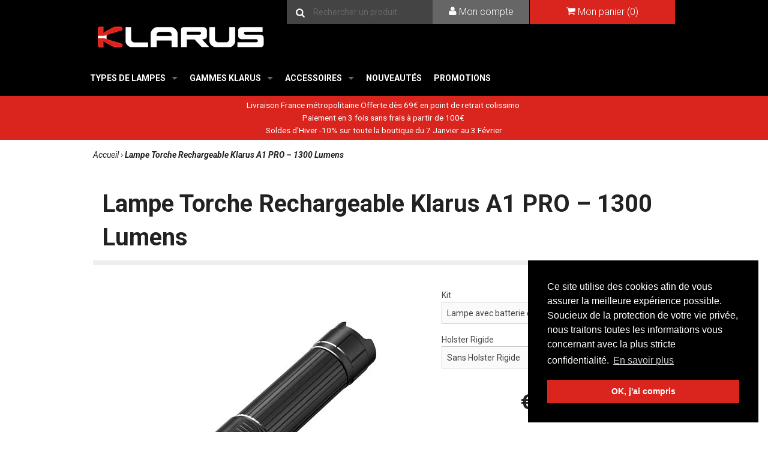

--- FILE ---
content_type: text/html; charset=utf-8
request_url: https://www.klarusfrance.com/fr-gp/products/lampe-torche-rechargeable-klarus-a1-pro-1300-lumens
body_size: 20733
content:
<!DOCTYPE html>
<!--[if lt IE 7 ]><html class="lt-ie9 lt-ie8 lt-ie7 ie6" lang="fr"> <![endif]-->
<!--[if IE 7 ]><html class="lt-ie9 lt-ie8 ie7" lang="fr"> <![endif]-->
<!--[if IE 8 ]><html class="lt-ie9 ie8" lang="fr"> <![endif]-->
<!--[if (gte IE 9)|!(IE)]><!--><html lang="fr"> <!--<![endif]-->
<head>
  <!-- Google Tag Manager -->
<script>(function(w,d,s,l,i){w[l]=w[l]||[];w[l].push({'gtm.start':
new Date().getTime(),event:'gtm.js'});var f=d.getElementsByTagName(s)[0],
j=d.createElement(s),dl=l!='dataLayer'?'&l='+l:'';j.async=true;j.src=
'https://www.googletagmanager.com/gtm.js?id='+i+dl;f.parentNode.insertBefore(j,f);
})(window,document,'script','dataLayer','GTM-NFZKT6D');</script>
<!-- End Google Tag Manager -->
  <title>
    
      Lampe Torche Rechargeable Klarus A1 PRO – 1300 Lumens
    
  
   | KLARUS FRANCE
  </title>
  
  <meta name="description" content="Nouveau modèle de la gamme Klarus, la A1 PRO est une lampe EDC disposant de deux boutons de contrôle sous la tête de la lampe ce qui permet une prise en main classique et non pas tactique. Un bouton pour allumer la lampe et changer les modes et un autre bouton pour activer directement le mode stroboscope comme une lampe Tactique ! Elle dispose d’une puissance de 1300 Lumens pour une portée de 230 mètres. Le rechargement se fait directement via USB avec un port Type C et la lampe est livré avec une batterie 18650 2600mAh. La lampe dispose également d’un indicateur de charge permettant de savoir approximativement l’autonomie restante avant de devoir la recharger. C’est une très bonne lampe pour un prix accessible !" />
  
  <link rel="canonical" href="https://www.klarusfrance.com/fr-gp/products/lampe-torche-rechargeable-klarus-a1-pro-1300-lumens" />
  <meta charset="utf-8">
  <meta name="viewport" content="width=device-width, initial-scale=1">
  
  <meta property="og:type" content="product" />
  <meta property="og:title" content="Lampe Torche Rechargeable Klarus A1 PRO – 1300 Lumens" />
  
  <meta property="og:image" content="http://www.klarusfrance.com/cdn/shop/files/LampetorchetactiqueklarusA1PRO1300Lumens-00_grande.jpg?v=1685103522" />
  <meta property="og:image:secure_url" content="https://www.klarusfrance.com/cdn/shop/files/LampetorchetactiqueklarusA1PRO1300Lumens-00_grande.jpg?v=1685103522" />
  
  <meta property="og:image" content="http://www.klarusfrance.com/cdn/shop/files/LampetorchetactiqueklarusA1PRO1300Lumens-01_1_grande.jpg?v=1685103521" />
  <meta property="og:image:secure_url" content="https://www.klarusfrance.com/cdn/shop/files/LampetorchetactiqueklarusA1PRO1300Lumens-01_1_grande.jpg?v=1685103521" />
  
  <meta property="og:image" content="http://www.klarusfrance.com/cdn/shop/files/LampetorchetactiqueklarusA1PRO1300Lumens-01_2_grande.jpg?v=1685103520" />
  <meta property="og:image:secure_url" content="https://www.klarusfrance.com/cdn/shop/files/LampetorchetactiqueklarusA1PRO1300Lumens-01_2_grande.jpg?v=1685103520" />
  
  <meta property="og:image" content="http://www.klarusfrance.com/cdn/shop/files/LampetorchetactiqueklarusA1PRO1300Lumens-01_3_grande.jpg?v=1685103521" />
  <meta property="og:image:secure_url" content="https://www.klarusfrance.com/cdn/shop/files/LampetorchetactiqueklarusA1PRO1300Lumens-01_3_grande.jpg?v=1685103521" />
  
  <meta property="og:image" content="http://www.klarusfrance.com/cdn/shop/files/LampetorchetactiqueklarusA1PRO1300Lumens-01_4_grande.jpg?v=1685103521" />
  <meta property="og:image:secure_url" content="https://www.klarusfrance.com/cdn/shop/files/LampetorchetactiqueklarusA1PRO1300Lumens-01_4_grande.jpg?v=1685103521" />
  
  <meta property="og:image" content="http://www.klarusfrance.com/cdn/shop/files/LampetorchetactiqueklarusA1PRO1300Lumens-01_5_grande.jpg?v=1685103521" />
  <meta property="og:image:secure_url" content="https://www.klarusfrance.com/cdn/shop/files/LampetorchetactiqueklarusA1PRO1300Lumens-01_5_grande.jpg?v=1685103521" />
  
  <meta property="og:image" content="http://www.klarusfrance.com/cdn/shop/files/LampetorchetactiqueklarusA1PRO1300Lumens-01_6_grande.jpg?v=1685103522" />
  <meta property="og:image:secure_url" content="https://www.klarusfrance.com/cdn/shop/files/LampetorchetactiqueklarusA1PRO1300Lumens-01_6_grande.jpg?v=1685103522" />
  
  <meta property="og:image" content="http://www.klarusfrance.com/cdn/shop/files/LampetorchetactiqueklarusA1PRO1300Lumens-01_7_grande.jpg?v=1685103522" />
  <meta property="og:image:secure_url" content="https://www.klarusfrance.com/cdn/shop/files/LampetorchetactiqueklarusA1PRO1300Lumens-01_7_grande.jpg?v=1685103522" />
  
  <meta property="og:image" content="http://www.klarusfrance.com/cdn/shop/files/LampetorchetactiqueklarusA1PRO1300Lumens-01_8_grande.jpg?v=1685103520" />
  <meta property="og:image:secure_url" content="https://www.klarusfrance.com/cdn/shop/files/LampetorchetactiqueklarusA1PRO1300Lumens-01_8_grande.jpg?v=1685103520" />
  
  <meta property="og:image" content="http://www.klarusfrance.com/cdn/shop/files/LampetorchetactiqueklarusA1PRO1300Lumens-01_9_grande.jpg?v=1685103521" />
  <meta property="og:image:secure_url" content="https://www.klarusfrance.com/cdn/shop/files/LampetorchetactiqueklarusA1PRO1300Lumens-01_9_grande.jpg?v=1685103521" />
  
  <meta property="og:image" content="http://www.klarusfrance.com/cdn/shop/files/LampetorchetactiqueklarusA1PRO1300Lumens-01_10_grande.jpg?v=1685103522" />
  <meta property="og:image:secure_url" content="https://www.klarusfrance.com/cdn/shop/files/LampetorchetactiqueklarusA1PRO1300Lumens-01_10_grande.jpg?v=1685103522" />
  
  <meta property="og:image" content="http://www.klarusfrance.com/cdn/shop/files/LampetorchetactiqueklarusA1PRO1300Lumens-01_11_grande.jpg?v=1685103521" />
  <meta property="og:image:secure_url" content="https://www.klarusfrance.com/cdn/shop/files/LampetorchetactiqueklarusA1PRO1300Lumens-01_11_grande.jpg?v=1685103521" />
  
  <meta property="og:image" content="http://www.klarusfrance.com/cdn/shop/files/LampetorchetactiqueklarusA1PRO1300Lumens-01_12_grande.jpg?v=1685103520" />
  <meta property="og:image:secure_url" content="https://www.klarusfrance.com/cdn/shop/files/LampetorchetactiqueklarusA1PRO1300Lumens-01_12_grande.jpg?v=1685103520" />
  
  <meta property="og:image" content="http://www.klarusfrance.com/cdn/shop/files/LampetorchetactiqueklarusA1PRO1300Lumens-01_13_grande.jpg?v=1685103522" />
  <meta property="og:image:secure_url" content="https://www.klarusfrance.com/cdn/shop/files/LampetorchetactiqueklarusA1PRO1300Lumens-01_13_grande.jpg?v=1685103522" />
  
  <meta property="og:image" content="http://www.klarusfrance.com/cdn/shop/files/LampetorchetactiqueklarusA1PRO1300Lumens-01_14_grande.jpg?v=1685103521" />
  <meta property="og:image:secure_url" content="https://www.klarusfrance.com/cdn/shop/files/LampetorchetactiqueklarusA1PRO1300Lumens-01_14_grande.jpg?v=1685103521" />
  
  <meta property="og:price:amount" content="44.90" />
  <meta property="og:price:currency" content="EUR" />



<meta property="og:description" content="Nouveau modèle de la gamme Klarus, la A1 PRO est une lampe EDC disposant de deux boutons de contrôle sous la tête de la lampe ce qui permet une prise en main classique et non pas tactique. Un bouton pour allumer la lampe et changer les modes et un autre bouton pour activer directement le mode stroboscope comme une lampe Tactique ! Elle dispose d’une puissance de 1300 Lumens pour une portée de 230 mètres. Le rechargement se fait directement via USB avec un port Type C et la lampe est livré avec une batterie 18650 2600mAh. La lampe dispose également d’un indicateur de charge permettant de savoir approximativement l’autonomie restante avant de devoir la recharger. C’est une très bonne lampe pour un prix accessible !" />

<meta property="og:url" content="https://www.klarusfrance.com/fr-gp/products/lampe-torche-rechargeable-klarus-a1-pro-1300-lumens" />
<meta property="og:site_name" content="KLARUS FRANCE" />
  
 

  <meta name="twitter:card" content="product" />
  <meta name="twitter:title" content="Lampe Torche Rechargeable Klarus A1 PRO – 1300 Lumens" />
  <meta name="twitter:description" content="Nouveau modèle de la gamme Klarus, la A1 PRO est une lampe EDC disposant de deux boutons de contrôle sous la tête de la lampe ce qui permet une prise en main classique et non pas tactique..." />
  <meta name="twitter:image" content="http://www.klarusfrance.com/cdn/shop/files/LampetorchetactiqueklarusA1PRO1300Lumens-00_large.jpg?v=1685103522" />
  <meta name="twitter:label1" content="PRICE" />
  <meta name="twitter:data1" content="From &euro;44.90 EUR" />
  <meta name="twitter:label2" content="VENDOR" />
  <meta name="twitter:data2" content="Klarus France" />


  <link href="//fonts.googleapis.com/css?family=Roboto:400,300,700,700italic,400italic|Roboto+Condensed:700" rel="stylesheet" type="text/css">

  
  <link href="//www.klarusfrance.com/cdn/shop/t/5/assets/styles.css?v=67403657052054372951703129461" rel="stylesheet" type="text/css" media="all" />
  <link href="//www.klarusfrance.com/cdn/shop/t/5/assets/announcement.scss.css?v=32837954708359265531732037710" rel="stylesheet" type="text/css" media="all" />
  <script src="//www.klarusfrance.com/cdn/shop/t/5/assets/custom.modernizr.js?v=130860309484349709021483362065" type="text/javascript"></script>
  <script src="//ajax.googleapis.com/ajax/libs/jquery/2.1.0/jquery.min.js"></script>
  <script>window.jQuery || document.write('<script src="//www.klarusfrance.com/cdn/shop/t/5/assets/jquery.min.js?v=95256749797313789311483362069"><\/script>')</script>

  
  <!-- FAVICON -->
  <!--[if IE]><link rel="shortcut icon" type="image/x-icon" href="//www.klarusfrance.com/cdn/shop/t/5/assets/favicon.ico?v=38813670321446059721483521489" /><![endif]-->
  <link rel="icon" type="image/png" href="//www.klarusfrance.com/cdn/shop/t/5/assets/favicon.png?v=842901951834524701483521490" />
  <link rel="apple-touch-icon" href="//www.klarusfrance.com/cdn/shop/t/5/assets/apple-touch-icon.png?v=126014001527604476341483362060">
  <link rel="apple-touch-icon" sizes="72x72" href="//www.klarusfrance.com/cdn/shop/t/5/assets/apple-touch-icon-72x72.png?v=90122434896318235351483362060">
  <link rel="apple-touch-icon" sizes="114x114" href="//www.klarusfrance.com/cdn/shop/t/5/assets/apple-touch-icon-114x114.png?v=59914786939731460241483362060">
  
  
  <script>window.performance && window.performance.mark && window.performance.mark('shopify.content_for_header.start');</script><meta name="google-site-verification" content="h6L3mhwxcbuJvASy7W1jozJ5Ax87O0xW-GbgLap-wZw">
<meta id="shopify-digital-wallet" name="shopify-digital-wallet" content="/4762601/digital_wallets/dialog">
<meta name="shopify-checkout-api-token" content="5b713bf5f478c6c1bbc9c64c1c3c487a">
<meta id="in-context-paypal-metadata" data-shop-id="4762601" data-venmo-supported="false" data-environment="production" data-locale="fr_FR" data-paypal-v4="true" data-currency="EUR">
<link rel="alternate" hreflang="x-default" href="https://www.klarusfrance.com/products/lampe-torche-rechargeable-klarus-a1-pro-1300-lumens">
<link rel="alternate" hreflang="fr" href="https://www.klarusfrance.com/products/lampe-torche-rechargeable-klarus-a1-pro-1300-lumens">
<link rel="alternate" hreflang="fr-DE" href="https://www.klarusfrance.com/fr-de/products/lampe-torche-rechargeable-klarus-a1-pro-1300-lumens">
<link rel="alternate" hreflang="fr-BE" href="https://www.klarusfrance.com/fr-be/products/lampe-torche-rechargeable-klarus-a1-pro-1300-lumens">
<link rel="alternate" hreflang="fr-GP" href="https://www.klarusfrance.com/fr-gp/products/lampe-torche-rechargeable-klarus-a1-pro-1300-lumens">
<link rel="alternate" hreflang="fr-RE" href="https://www.klarusfrance.com/fr-re/products/lampe-torche-rechargeable-klarus-a1-pro-1300-lumens">
<link rel="alternate" hreflang="fr-PF" href="https://www.klarusfrance.com/fr-pf/products/lampe-torche-rechargeable-klarus-a1-pro-1300-lumens">
<link rel="alternate" type="application/json+oembed" href="https://www.klarusfrance.com/fr-gp/products/lampe-torche-rechargeable-klarus-a1-pro-1300-lumens.oembed">
<script async="async" src="/checkouts/internal/preloads.js?locale=fr-GP"></script>
<script id="shopify-features" type="application/json">{"accessToken":"5b713bf5f478c6c1bbc9c64c1c3c487a","betas":["rich-media-storefront-analytics"],"domain":"www.klarusfrance.com","predictiveSearch":true,"shopId":4762601,"locale":"fr"}</script>
<script>var Shopify = Shopify || {};
Shopify.shop = "klarus-france.myshopify.com";
Shopify.locale = "fr";
Shopify.currency = {"active":"EUR","rate":"1.0"};
Shopify.country = "GP";
Shopify.theme = {"name":"Klarus v2","id":163515598,"schema_name":null,"schema_version":null,"theme_store_id":null,"role":"main"};
Shopify.theme.handle = "null";
Shopify.theme.style = {"id":null,"handle":null};
Shopify.cdnHost = "www.klarusfrance.com/cdn";
Shopify.routes = Shopify.routes || {};
Shopify.routes.root = "/fr-gp/";</script>
<script type="module">!function(o){(o.Shopify=o.Shopify||{}).modules=!0}(window);</script>
<script>!function(o){function n(){var o=[];function n(){o.push(Array.prototype.slice.apply(arguments))}return n.q=o,n}var t=o.Shopify=o.Shopify||{};t.loadFeatures=n(),t.autoloadFeatures=n()}(window);</script>
<script id="shop-js-analytics" type="application/json">{"pageType":"product"}</script>
<script defer="defer" async type="module" src="//www.klarusfrance.com/cdn/shopifycloud/shop-js/modules/v2/client.init-shop-cart-sync_INwxTpsh.fr.esm.js"></script>
<script defer="defer" async type="module" src="//www.klarusfrance.com/cdn/shopifycloud/shop-js/modules/v2/chunk.common_YNAa1F1g.esm.js"></script>
<script type="module">
  await import("//www.klarusfrance.com/cdn/shopifycloud/shop-js/modules/v2/client.init-shop-cart-sync_INwxTpsh.fr.esm.js");
await import("//www.klarusfrance.com/cdn/shopifycloud/shop-js/modules/v2/chunk.common_YNAa1F1g.esm.js");

  window.Shopify.SignInWithShop?.initShopCartSync?.({"fedCMEnabled":true,"windoidEnabled":true});

</script>
<script>(function() {
  var isLoaded = false;
  function asyncLoad() {
    if (isLoaded) return;
    isLoaded = true;
    var urls = ["https:\/\/d1564fddzjmdj5.cloudfront.net\/initializercolissimo.js?app_name=happycolissimo\u0026cloud=d1564fddzjmdj5.cloudfront.net\u0026shop=klarus-france.myshopify.com","https:\/\/ecommplugins-scripts.trustpilot.com\/v2.1\/js\/header.min.js?settings=eyJrZXkiOiJUQzFzdXluUHJtMTN3S3dvIiwicyI6Im5vbmUifQ==\u0026shop=klarus-france.myshopify.com","https:\/\/ecommplugins-trustboxsettings.trustpilot.com\/klarus-france.myshopify.com.js?settings=1672937231019\u0026shop=klarus-france.myshopify.com","https:\/\/widget.trustpilot.com\/bootstrap\/v5\/tp.widget.sync.bootstrap.min.js?shop=klarus-france.myshopify.com","https:\/\/widget.trustpilot.com\/bootstrap\/v5\/tp.widget.sync.bootstrap.min.js?shop=klarus-france.myshopify.com","https:\/\/prod.shop.analytics.kiliba.eu\/shopifyScriptTag.min.js?ts=1768951386\u0026shop=klarus-france.myshopify.com","https:\/\/prod.shop.analytics.kiliba.eu\/shopifyPopup.min.js?ts=1768951386\u0026shop=klarus-france.myshopify.com"];
    for (var i = 0; i < urls.length; i++) {
      var s = document.createElement('script');
      s.type = 'text/javascript';
      s.async = true;
      s.src = urls[i];
      var x = document.getElementsByTagName('script')[0];
      x.parentNode.insertBefore(s, x);
    }
  };
  if(window.attachEvent) {
    window.attachEvent('onload', asyncLoad);
  } else {
    window.addEventListener('load', asyncLoad, false);
  }
})();</script>
<script id="__st">var __st={"a":4762601,"offset":3600,"reqid":"34619589-bbb5-4c91-a8ec-21c7aa62b252-1768966889","pageurl":"www.klarusfrance.com\/fr-gp\/products\/lampe-torche-rechargeable-klarus-a1-pro-1300-lumens","u":"3ca428af7f07","p":"product","rtyp":"product","rid":8523035345220};</script>
<script>window.ShopifyPaypalV4VisibilityTracking = true;</script>
<script id="captcha-bootstrap">!function(){'use strict';const t='contact',e='account',n='new_comment',o=[[t,t],['blogs',n],['comments',n],[t,'customer']],c=[[e,'customer_login'],[e,'guest_login'],[e,'recover_customer_password'],[e,'create_customer']],r=t=>t.map((([t,e])=>`form[action*='/${t}']:not([data-nocaptcha='true']) input[name='form_type'][value='${e}']`)).join(','),a=t=>()=>t?[...document.querySelectorAll(t)].map((t=>t.form)):[];function s(){const t=[...o],e=r(t);return a(e)}const i='password',u='form_key',d=['recaptcha-v3-token','g-recaptcha-response','h-captcha-response',i],f=()=>{try{return window.sessionStorage}catch{return}},m='__shopify_v',_=t=>t.elements[u];function p(t,e,n=!1){try{const o=window.sessionStorage,c=JSON.parse(o.getItem(e)),{data:r}=function(t){const{data:e,action:n}=t;return t[m]||n?{data:e,action:n}:{data:t,action:n}}(c);for(const[e,n]of Object.entries(r))t.elements[e]&&(t.elements[e].value=n);n&&o.removeItem(e)}catch(o){console.error('form repopulation failed',{error:o})}}const l='form_type',E='cptcha';function T(t){t.dataset[E]=!0}const w=window,h=w.document,L='Shopify',v='ce_forms',y='captcha';let A=!1;((t,e)=>{const n=(g='f06e6c50-85a8-45c8-87d0-21a2b65856fe',I='https://cdn.shopify.com/shopifycloud/storefront-forms-hcaptcha/ce_storefront_forms_captcha_hcaptcha.v1.5.2.iife.js',D={infoText:'Protégé par hCaptcha',privacyText:'Confidentialité',termsText:'Conditions'},(t,e,n)=>{const o=w[L][v],c=o.bindForm;if(c)return c(t,g,e,D).then(n);var r;o.q.push([[t,g,e,D],n]),r=I,A||(h.body.append(Object.assign(h.createElement('script'),{id:'captcha-provider',async:!0,src:r})),A=!0)});var g,I,D;w[L]=w[L]||{},w[L][v]=w[L][v]||{},w[L][v].q=[],w[L][y]=w[L][y]||{},w[L][y].protect=function(t,e){n(t,void 0,e),T(t)},Object.freeze(w[L][y]),function(t,e,n,w,h,L){const[v,y,A,g]=function(t,e,n){const i=e?o:[],u=t?c:[],d=[...i,...u],f=r(d),m=r(i),_=r(d.filter((([t,e])=>n.includes(e))));return[a(f),a(m),a(_),s()]}(w,h,L),I=t=>{const e=t.target;return e instanceof HTMLFormElement?e:e&&e.form},D=t=>v().includes(t);t.addEventListener('submit',(t=>{const e=I(t);if(!e)return;const n=D(e)&&!e.dataset.hcaptchaBound&&!e.dataset.recaptchaBound,o=_(e),c=g().includes(e)&&(!o||!o.value);(n||c)&&t.preventDefault(),c&&!n&&(function(t){try{if(!f())return;!function(t){const e=f();if(!e)return;const n=_(t);if(!n)return;const o=n.value;o&&e.removeItem(o)}(t);const e=Array.from(Array(32),(()=>Math.random().toString(36)[2])).join('');!function(t,e){_(t)||t.append(Object.assign(document.createElement('input'),{type:'hidden',name:u})),t.elements[u].value=e}(t,e),function(t,e){const n=f();if(!n)return;const o=[...t.querySelectorAll(`input[type='${i}']`)].map((({name:t})=>t)),c=[...d,...o],r={};for(const[a,s]of new FormData(t).entries())c.includes(a)||(r[a]=s);n.setItem(e,JSON.stringify({[m]:1,action:t.action,data:r}))}(t,e)}catch(e){console.error('failed to persist form',e)}}(e),e.submit())}));const S=(t,e)=>{t&&!t.dataset[E]&&(n(t,e.some((e=>e===t))),T(t))};for(const o of['focusin','change'])t.addEventListener(o,(t=>{const e=I(t);D(e)&&S(e,y())}));const B=e.get('form_key'),M=e.get(l),P=B&&M;t.addEventListener('DOMContentLoaded',(()=>{const t=y();if(P)for(const e of t)e.elements[l].value===M&&p(e,B);[...new Set([...A(),...v().filter((t=>'true'===t.dataset.shopifyCaptcha))])].forEach((e=>S(e,t)))}))}(h,new URLSearchParams(w.location.search),n,t,e,['guest_login'])})(!0,!0)}();</script>
<script integrity="sha256-4kQ18oKyAcykRKYeNunJcIwy7WH5gtpwJnB7kiuLZ1E=" data-source-attribution="shopify.loadfeatures" defer="defer" src="//www.klarusfrance.com/cdn/shopifycloud/storefront/assets/storefront/load_feature-a0a9edcb.js" crossorigin="anonymous"></script>
<script data-source-attribution="shopify.dynamic_checkout.dynamic.init">var Shopify=Shopify||{};Shopify.PaymentButton=Shopify.PaymentButton||{isStorefrontPortableWallets:!0,init:function(){window.Shopify.PaymentButton.init=function(){};var t=document.createElement("script");t.src="https://www.klarusfrance.com/cdn/shopifycloud/portable-wallets/latest/portable-wallets.fr.js",t.type="module",document.head.appendChild(t)}};
</script>
<script data-source-attribution="shopify.dynamic_checkout.buyer_consent">
  function portableWalletsHideBuyerConsent(e){var t=document.getElementById("shopify-buyer-consent"),n=document.getElementById("shopify-subscription-policy-button");t&&n&&(t.classList.add("hidden"),t.setAttribute("aria-hidden","true"),n.removeEventListener("click",e))}function portableWalletsShowBuyerConsent(e){var t=document.getElementById("shopify-buyer-consent"),n=document.getElementById("shopify-subscription-policy-button");t&&n&&(t.classList.remove("hidden"),t.removeAttribute("aria-hidden"),n.addEventListener("click",e))}window.Shopify?.PaymentButton&&(window.Shopify.PaymentButton.hideBuyerConsent=portableWalletsHideBuyerConsent,window.Shopify.PaymentButton.showBuyerConsent=portableWalletsShowBuyerConsent);
</script>
<script data-source-attribution="shopify.dynamic_checkout.cart.bootstrap">document.addEventListener("DOMContentLoaded",(function(){function t(){return document.querySelector("shopify-accelerated-checkout-cart, shopify-accelerated-checkout")}if(t())Shopify.PaymentButton.init();else{new MutationObserver((function(e,n){t()&&(Shopify.PaymentButton.init(),n.disconnect())})).observe(document.body,{childList:!0,subtree:!0})}}));
</script>
<link id="shopify-accelerated-checkout-styles" rel="stylesheet" media="screen" href="https://www.klarusfrance.com/cdn/shopifycloud/portable-wallets/latest/accelerated-checkout-backwards-compat.css" crossorigin="anonymous">
<style id="shopify-accelerated-checkout-cart">
        #shopify-buyer-consent {
  margin-top: 1em;
  display: inline-block;
  width: 100%;
}

#shopify-buyer-consent.hidden {
  display: none;
}

#shopify-subscription-policy-button {
  background: none;
  border: none;
  padding: 0;
  text-decoration: underline;
  font-size: inherit;
  cursor: pointer;
}

#shopify-subscription-policy-button::before {
  box-shadow: none;
}

      </style>

<script>window.performance && window.performance.mark && window.performance.mark('shopify.content_for_header.end');</script>
<link href="https://monorail-edge.shopifysvc.com" rel="dns-prefetch">
<script>(function(){if ("sendBeacon" in navigator && "performance" in window) {try {var session_token_from_headers = performance.getEntriesByType('navigation')[0].serverTiming.find(x => x.name == '_s').description;} catch {var session_token_from_headers = undefined;}var session_cookie_matches = document.cookie.match(/_shopify_s=([^;]*)/);var session_token_from_cookie = session_cookie_matches && session_cookie_matches.length === 2 ? session_cookie_matches[1] : "";var session_token = session_token_from_headers || session_token_from_cookie || "";function handle_abandonment_event(e) {var entries = performance.getEntries().filter(function(entry) {return /monorail-edge.shopifysvc.com/.test(entry.name);});if (!window.abandonment_tracked && entries.length === 0) {window.abandonment_tracked = true;var currentMs = Date.now();var navigation_start = performance.timing.navigationStart;var payload = {shop_id: 4762601,url: window.location.href,navigation_start,duration: currentMs - navigation_start,session_token,page_type: "product"};window.navigator.sendBeacon("https://monorail-edge.shopifysvc.com/v1/produce", JSON.stringify({schema_id: "online_store_buyer_site_abandonment/1.1",payload: payload,metadata: {event_created_at_ms: currentMs,event_sent_at_ms: currentMs}}));}}window.addEventListener('pagehide', handle_abandonment_event);}}());</script>
<script id="web-pixels-manager-setup">(function e(e,d,r,n,o){if(void 0===o&&(o={}),!Boolean(null===(a=null===(i=window.Shopify)||void 0===i?void 0:i.analytics)||void 0===a?void 0:a.replayQueue)){var i,a;window.Shopify=window.Shopify||{};var t=window.Shopify;t.analytics=t.analytics||{};var s=t.analytics;s.replayQueue=[],s.publish=function(e,d,r){return s.replayQueue.push([e,d,r]),!0};try{self.performance.mark("wpm:start")}catch(e){}var l=function(){var e={modern:/Edge?\/(1{2}[4-9]|1[2-9]\d|[2-9]\d{2}|\d{4,})\.\d+(\.\d+|)|Firefox\/(1{2}[4-9]|1[2-9]\d|[2-9]\d{2}|\d{4,})\.\d+(\.\d+|)|Chrom(ium|e)\/(9{2}|\d{3,})\.\d+(\.\d+|)|(Maci|X1{2}).+ Version\/(15\.\d+|(1[6-9]|[2-9]\d|\d{3,})\.\d+)([,.]\d+|)( \(\w+\)|)( Mobile\/\w+|) Safari\/|Chrome.+OPR\/(9{2}|\d{3,})\.\d+\.\d+|(CPU[ +]OS|iPhone[ +]OS|CPU[ +]iPhone|CPU IPhone OS|CPU iPad OS)[ +]+(15[._]\d+|(1[6-9]|[2-9]\d|\d{3,})[._]\d+)([._]\d+|)|Android:?[ /-](13[3-9]|1[4-9]\d|[2-9]\d{2}|\d{4,})(\.\d+|)(\.\d+|)|Android.+Firefox\/(13[5-9]|1[4-9]\d|[2-9]\d{2}|\d{4,})\.\d+(\.\d+|)|Android.+Chrom(ium|e)\/(13[3-9]|1[4-9]\d|[2-9]\d{2}|\d{4,})\.\d+(\.\d+|)|SamsungBrowser\/([2-9]\d|\d{3,})\.\d+/,legacy:/Edge?\/(1[6-9]|[2-9]\d|\d{3,})\.\d+(\.\d+|)|Firefox\/(5[4-9]|[6-9]\d|\d{3,})\.\d+(\.\d+|)|Chrom(ium|e)\/(5[1-9]|[6-9]\d|\d{3,})\.\d+(\.\d+|)([\d.]+$|.*Safari\/(?![\d.]+ Edge\/[\d.]+$))|(Maci|X1{2}).+ Version\/(10\.\d+|(1[1-9]|[2-9]\d|\d{3,})\.\d+)([,.]\d+|)( \(\w+\)|)( Mobile\/\w+|) Safari\/|Chrome.+OPR\/(3[89]|[4-9]\d|\d{3,})\.\d+\.\d+|(CPU[ +]OS|iPhone[ +]OS|CPU[ +]iPhone|CPU IPhone OS|CPU iPad OS)[ +]+(10[._]\d+|(1[1-9]|[2-9]\d|\d{3,})[._]\d+)([._]\d+|)|Android:?[ /-](13[3-9]|1[4-9]\d|[2-9]\d{2}|\d{4,})(\.\d+|)(\.\d+|)|Mobile Safari.+OPR\/([89]\d|\d{3,})\.\d+\.\d+|Android.+Firefox\/(13[5-9]|1[4-9]\d|[2-9]\d{2}|\d{4,})\.\d+(\.\d+|)|Android.+Chrom(ium|e)\/(13[3-9]|1[4-9]\d|[2-9]\d{2}|\d{4,})\.\d+(\.\d+|)|Android.+(UC? ?Browser|UCWEB|U3)[ /]?(15\.([5-9]|\d{2,})|(1[6-9]|[2-9]\d|\d{3,})\.\d+)\.\d+|SamsungBrowser\/(5\.\d+|([6-9]|\d{2,})\.\d+)|Android.+MQ{2}Browser\/(14(\.(9|\d{2,})|)|(1[5-9]|[2-9]\d|\d{3,})(\.\d+|))(\.\d+|)|K[Aa][Ii]OS\/(3\.\d+|([4-9]|\d{2,})\.\d+)(\.\d+|)/},d=e.modern,r=e.legacy,n=navigator.userAgent;return n.match(d)?"modern":n.match(r)?"legacy":"unknown"}(),u="modern"===l?"modern":"legacy",c=(null!=n?n:{modern:"",legacy:""})[u],f=function(e){return[e.baseUrl,"/wpm","/b",e.hashVersion,"modern"===e.buildTarget?"m":"l",".js"].join("")}({baseUrl:d,hashVersion:r,buildTarget:u}),m=function(e){var d=e.version,r=e.bundleTarget,n=e.surface,o=e.pageUrl,i=e.monorailEndpoint;return{emit:function(e){var a=e.status,t=e.errorMsg,s=(new Date).getTime(),l=JSON.stringify({metadata:{event_sent_at_ms:s},events:[{schema_id:"web_pixels_manager_load/3.1",payload:{version:d,bundle_target:r,page_url:o,status:a,surface:n,error_msg:t},metadata:{event_created_at_ms:s}}]});if(!i)return console&&console.warn&&console.warn("[Web Pixels Manager] No Monorail endpoint provided, skipping logging."),!1;try{return self.navigator.sendBeacon.bind(self.navigator)(i,l)}catch(e){}var u=new XMLHttpRequest;try{return u.open("POST",i,!0),u.setRequestHeader("Content-Type","text/plain"),u.send(l),!0}catch(e){return console&&console.warn&&console.warn("[Web Pixels Manager] Got an unhandled error while logging to Monorail."),!1}}}}({version:r,bundleTarget:l,surface:e.surface,pageUrl:self.location.href,monorailEndpoint:e.monorailEndpoint});try{o.browserTarget=l,function(e){var d=e.src,r=e.async,n=void 0===r||r,o=e.onload,i=e.onerror,a=e.sri,t=e.scriptDataAttributes,s=void 0===t?{}:t,l=document.createElement("script"),u=document.querySelector("head"),c=document.querySelector("body");if(l.async=n,l.src=d,a&&(l.integrity=a,l.crossOrigin="anonymous"),s)for(var f in s)if(Object.prototype.hasOwnProperty.call(s,f))try{l.dataset[f]=s[f]}catch(e){}if(o&&l.addEventListener("load",o),i&&l.addEventListener("error",i),u)u.appendChild(l);else{if(!c)throw new Error("Did not find a head or body element to append the script");c.appendChild(l)}}({src:f,async:!0,onload:function(){if(!function(){var e,d;return Boolean(null===(d=null===(e=window.Shopify)||void 0===e?void 0:e.analytics)||void 0===d?void 0:d.initialized)}()){var d=window.webPixelsManager.init(e)||void 0;if(d){var r=window.Shopify.analytics;r.replayQueue.forEach((function(e){var r=e[0],n=e[1],o=e[2];d.publishCustomEvent(r,n,o)})),r.replayQueue=[],r.publish=d.publishCustomEvent,r.visitor=d.visitor,r.initialized=!0}}},onerror:function(){return m.emit({status:"failed",errorMsg:"".concat(f," has failed to load")})},sri:function(e){var d=/^sha384-[A-Za-z0-9+/=]+$/;return"string"==typeof e&&d.test(e)}(c)?c:"",scriptDataAttributes:o}),m.emit({status:"loading"})}catch(e){m.emit({status:"failed",errorMsg:(null==e?void 0:e.message)||"Unknown error"})}}})({shopId: 4762601,storefrontBaseUrl: "https://www.klarusfrance.com",extensionsBaseUrl: "https://extensions.shopifycdn.com/cdn/shopifycloud/web-pixels-manager",monorailEndpoint: "https://monorail-edge.shopifysvc.com/unstable/produce_batch",surface: "storefront-renderer",enabledBetaFlags: ["2dca8a86"],webPixelsConfigList: [{"id":"1060143428","configuration":"{\"config\":\"{\\\"pixel_id\\\":\\\"G-6BCDR5DB6H\\\",\\\"target_country\\\":\\\"FR\\\",\\\"gtag_events\\\":[{\\\"type\\\":\\\"search\\\",\\\"action_label\\\":[\\\"G-6BCDR5DB6H\\\",\\\"AW-650234054\\\/YwChCI_SgqsYEMaRh7YC\\\"]},{\\\"type\\\":\\\"begin_checkout\\\",\\\"action_label\\\":[\\\"G-6BCDR5DB6H\\\",\\\"AW-650234054\\\/8JLMCJXSgqsYEMaRh7YC\\\"]},{\\\"type\\\":\\\"view_item\\\",\\\"action_label\\\":[\\\"G-6BCDR5DB6H\\\",\\\"AW-650234054\\\/v93CCIzSgqsYEMaRh7YC\\\",\\\"MC-Z9W1S2Z3PC\\\"]},{\\\"type\\\":\\\"purchase\\\",\\\"action_label\\\":[\\\"G-6BCDR5DB6H\\\",\\\"AW-650234054\\\/5KqMCIbSgqsYEMaRh7YC\\\",\\\"MC-Z9W1S2Z3PC\\\"]},{\\\"type\\\":\\\"page_view\\\",\\\"action_label\\\":[\\\"G-6BCDR5DB6H\\\",\\\"AW-650234054\\\/7gnJCInSgqsYEMaRh7YC\\\",\\\"MC-Z9W1S2Z3PC\\\"]},{\\\"type\\\":\\\"add_payment_info\\\",\\\"action_label\\\":[\\\"G-6BCDR5DB6H\\\",\\\"AW-650234054\\\/zvW3CJjSgqsYEMaRh7YC\\\"]},{\\\"type\\\":\\\"add_to_cart\\\",\\\"action_label\\\":[\\\"G-6BCDR5DB6H\\\",\\\"AW-650234054\\\/9ncNCJLSgqsYEMaRh7YC\\\"]}],\\\"enable_monitoring_mode\\\":false}\"}","eventPayloadVersion":"v1","runtimeContext":"OPEN","scriptVersion":"b2a88bafab3e21179ed38636efcd8a93","type":"APP","apiClientId":1780363,"privacyPurposes":[],"dataSharingAdjustments":{"protectedCustomerApprovalScopes":["read_customer_address","read_customer_email","read_customer_name","read_customer_personal_data","read_customer_phone"]}},{"id":"382599492","configuration":"{\"pixel_id\":\"2964285273592961\",\"pixel_type\":\"facebook_pixel\",\"metaapp_system_user_token\":\"-\"}","eventPayloadVersion":"v1","runtimeContext":"OPEN","scriptVersion":"ca16bc87fe92b6042fbaa3acc2fbdaa6","type":"APP","apiClientId":2329312,"privacyPurposes":["ANALYTICS","MARKETING","SALE_OF_DATA"],"dataSharingAdjustments":{"protectedCustomerApprovalScopes":["read_customer_address","read_customer_email","read_customer_name","read_customer_personal_data","read_customer_phone"]}},{"id":"179011908","eventPayloadVersion":"v1","runtimeContext":"LAX","scriptVersion":"1","type":"CUSTOM","privacyPurposes":["ANALYTICS"],"name":"Google Analytics tag (migrated)"},{"id":"shopify-app-pixel","configuration":"{}","eventPayloadVersion":"v1","runtimeContext":"STRICT","scriptVersion":"0450","apiClientId":"shopify-pixel","type":"APP","privacyPurposes":["ANALYTICS","MARKETING"]},{"id":"shopify-custom-pixel","eventPayloadVersion":"v1","runtimeContext":"LAX","scriptVersion":"0450","apiClientId":"shopify-pixel","type":"CUSTOM","privacyPurposes":["ANALYTICS","MARKETING"]}],isMerchantRequest: false,initData: {"shop":{"name":"KLARUS FRANCE","paymentSettings":{"currencyCode":"EUR"},"myshopifyDomain":"klarus-france.myshopify.com","countryCode":"FR","storefrontUrl":"https:\/\/www.klarusfrance.com\/fr-gp"},"customer":null,"cart":null,"checkout":null,"productVariants":[{"price":{"amount":44.9,"currencyCode":"EUR"},"product":{"title":"Lampe Torche Rechargeable Klarus A1 PRO – 1300 Lumens","vendor":"Klarus France","id":"8523035345220","untranslatedTitle":"Lampe Torche Rechargeable Klarus A1 PRO – 1300 Lumens","url":"\/fr-gp\/products\/lampe-torche-rechargeable-klarus-a1-pro-1300-lumens","type":"Série A"},"id":"46668562792772","image":{"src":"\/\/www.klarusfrance.com\/cdn\/shop\/files\/LampetorchetactiqueklarusA1PRO1300Lumens-00.jpg?v=1685103522"},"sku":"A1PRO","title":"Lampe avec batterie d'origine \/ Sans Holster Rigide","untranslatedTitle":"Lampe avec batterie d'origine \/ Sans Holster Rigide"},{"price":{"amount":69.9,"currencyCode":"EUR"},"product":{"title":"Lampe Torche Rechargeable Klarus A1 PRO – 1300 Lumens","vendor":"Klarus France","id":"8523035345220","untranslatedTitle":"Lampe Torche Rechargeable Klarus A1 PRO – 1300 Lumens","url":"\/fr-gp\/products\/lampe-torche-rechargeable-klarus-a1-pro-1300-lumens","type":"Série A"},"id":"46668562825540","image":{"src":"\/\/www.klarusfrance.com\/cdn\/shop\/files\/LampetorchetactiqueklarusA1PRO1300Lumens-00.jpg?v=1685103522"},"sku":"A1PRO+LHU54372426","title":"Lampe avec batterie d'origine \/ Avec Holster Rigide Ceinturon","untranslatedTitle":"Lampe avec batterie d'origine \/ Avec Holster Rigide Ceinturon"},{"price":{"amount":69.9,"currencyCode":"EUR"},"product":{"title":"Lampe Torche Rechargeable Klarus A1 PRO – 1300 Lumens","vendor":"Klarus France","id":"8523035345220","untranslatedTitle":"Lampe Torche Rechargeable Klarus A1 PRO – 1300 Lumens","url":"\/fr-gp\/products\/lampe-torche-rechargeable-klarus-a1-pro-1300-lumens","type":"Série A"},"id":"46668562858308","image":{"src":"\/\/www.klarusfrance.com\/cdn\/shop\/files\/LampetorchetactiqueklarusA1PRO1300Lumens-00.jpg?v=1685103522"},"sku":"A1PRO+LHU44372426","title":"Lampe avec batterie d'origine \/ Avec Holster Rigide MOLLE","untranslatedTitle":"Lampe avec batterie d'origine \/ Avec Holster Rigide MOLLE"},{"price":{"amount":61.9,"currencyCode":"EUR"},"product":{"title":"Lampe Torche Rechargeable Klarus A1 PRO – 1300 Lumens","vendor":"Klarus France","id":"8523035345220","untranslatedTitle":"Lampe Torche Rechargeable Klarus A1 PRO – 1300 Lumens","url":"\/fr-gp\/products\/lampe-torche-rechargeable-klarus-a1-pro-1300-lumens","type":"Série A"},"id":"46668574753092","image":{"src":"\/\/www.klarusfrance.com\/cdn\/shop\/files\/LampetorchetactiqueklarusA1PRO1300Lumens-00.jpg?v=1685103522"},"sku":"A1PRO+BATKLA2600R","title":"Lampe + 1 batterie 18650 2600mAh \/ Sans Holster Rigide","untranslatedTitle":"Lampe + 1 batterie 18650 2600mAh \/ Sans Holster Rigide"},{"price":{"amount":86.9,"currencyCode":"EUR"},"product":{"title":"Lampe Torche Rechargeable Klarus A1 PRO – 1300 Lumens","vendor":"Klarus France","id":"8523035345220","untranslatedTitle":"Lampe Torche Rechargeable Klarus A1 PRO – 1300 Lumens","url":"\/fr-gp\/products\/lampe-torche-rechargeable-klarus-a1-pro-1300-lumens","type":"Série A"},"id":"46668574785860","image":{"src":"\/\/www.klarusfrance.com\/cdn\/shop\/files\/LampetorchetactiqueklarusA1PRO1300Lumens-00.jpg?v=1685103522"},"sku":"A1PRO+BATKLA2600R+LHU54372426","title":"Lampe + 1 batterie 18650 2600mAh \/ Avec Holster Rigide Ceinturon","untranslatedTitle":"Lampe + 1 batterie 18650 2600mAh \/ Avec Holster Rigide Ceinturon"},{"price":{"amount":86.9,"currencyCode":"EUR"},"product":{"title":"Lampe Torche Rechargeable Klarus A1 PRO – 1300 Lumens","vendor":"Klarus France","id":"8523035345220","untranslatedTitle":"Lampe Torche Rechargeable Klarus A1 PRO – 1300 Lumens","url":"\/fr-gp\/products\/lampe-torche-rechargeable-klarus-a1-pro-1300-lumens","type":"Série A"},"id":"46668574818628","image":{"src":"\/\/www.klarusfrance.com\/cdn\/shop\/files\/LampetorchetactiqueklarusA1PRO1300Lumens-00.jpg?v=1685103522"},"sku":"A1PRO+BATKLA2600R+LHU44372426","title":"Lampe + 1 batterie 18650 2600mAh \/ Avec Holster Rigide MOLLE","untranslatedTitle":"Lampe + 1 batterie 18650 2600mAh \/ Avec Holster Rigide MOLLE"},{"price":{"amount":73.9,"currencyCode":"EUR"},"product":{"title":"Lampe Torche Rechargeable Klarus A1 PRO – 1300 Lumens","vendor":"Klarus France","id":"8523035345220","untranslatedTitle":"Lampe Torche Rechargeable Klarus A1 PRO – 1300 Lumens","url":"\/fr-gp\/products\/lampe-torche-rechargeable-klarus-a1-pro-1300-lumens","type":"Série A"},"id":"46668574851396","image":{"src":"\/\/www.klarusfrance.com\/cdn\/shop\/files\/LampetorchetactiqueklarusA1PRO1300Lumens-00.jpg?v=1685103522"},"sku":"A1PRO+BATKLA2600R+K1","title":"Lampe + 1 batterie 18650 2600mAh + Chargeur K1 \/ Sans Holster Rigide","untranslatedTitle":"Lampe + 1 batterie 18650 2600mAh + Chargeur K1 \/ Sans Holster Rigide"},{"price":{"amount":98.9,"currencyCode":"EUR"},"product":{"title":"Lampe Torche Rechargeable Klarus A1 PRO – 1300 Lumens","vendor":"Klarus France","id":"8523035345220","untranslatedTitle":"Lampe Torche Rechargeable Klarus A1 PRO – 1300 Lumens","url":"\/fr-gp\/products\/lampe-torche-rechargeable-klarus-a1-pro-1300-lumens","type":"Série A"},"id":"46668574884164","image":{"src":"\/\/www.klarusfrance.com\/cdn\/shop\/files\/LampetorchetactiqueklarusA1PRO1300Lumens-00.jpg?v=1685103522"},"sku":"A1PRO+BATKLA2600R+K1+LHU54372426","title":"Lampe + 1 batterie 18650 2600mAh + Chargeur K1 \/ Avec Holster Rigide Ceinturon","untranslatedTitle":"Lampe + 1 batterie 18650 2600mAh + Chargeur K1 \/ Avec Holster Rigide Ceinturon"},{"price":{"amount":98.9,"currencyCode":"EUR"},"product":{"title":"Lampe Torche Rechargeable Klarus A1 PRO – 1300 Lumens","vendor":"Klarus France","id":"8523035345220","untranslatedTitle":"Lampe Torche Rechargeable Klarus A1 PRO – 1300 Lumens","url":"\/fr-gp\/products\/lampe-torche-rechargeable-klarus-a1-pro-1300-lumens","type":"Série A"},"id":"46668574916932","image":{"src":"\/\/www.klarusfrance.com\/cdn\/shop\/files\/LampetorchetactiqueklarusA1PRO1300Lumens-00.jpg?v=1685103522"},"sku":"A1PRO+BATKLA2600R+K1+LHU44372426","title":"Lampe + 1 batterie 18650 2600mAh + Chargeur K1 \/ Avec Holster Rigide MOLLE","untranslatedTitle":"Lampe + 1 batterie 18650 2600mAh + Chargeur K1 \/ Avec Holster Rigide MOLLE"}],"purchasingCompany":null},},"https://www.klarusfrance.com/cdn","fcfee988w5aeb613cpc8e4bc33m6693e112",{"modern":"","legacy":""},{"shopId":"4762601","storefrontBaseUrl":"https:\/\/www.klarusfrance.com","extensionBaseUrl":"https:\/\/extensions.shopifycdn.com\/cdn\/shopifycloud\/web-pixels-manager","surface":"storefront-renderer","enabledBetaFlags":"[\"2dca8a86\"]","isMerchantRequest":"false","hashVersion":"fcfee988w5aeb613cpc8e4bc33m6693e112","publish":"custom","events":"[[\"page_viewed\",{}],[\"product_viewed\",{\"productVariant\":{\"price\":{\"amount\":44.9,\"currencyCode\":\"EUR\"},\"product\":{\"title\":\"Lampe Torche Rechargeable Klarus A1 PRO – 1300 Lumens\",\"vendor\":\"Klarus France\",\"id\":\"8523035345220\",\"untranslatedTitle\":\"Lampe Torche Rechargeable Klarus A1 PRO – 1300 Lumens\",\"url\":\"\/fr-gp\/products\/lampe-torche-rechargeable-klarus-a1-pro-1300-lumens\",\"type\":\"Série A\"},\"id\":\"46668562792772\",\"image\":{\"src\":\"\/\/www.klarusfrance.com\/cdn\/shop\/files\/LampetorchetactiqueklarusA1PRO1300Lumens-00.jpg?v=1685103522\"},\"sku\":\"A1PRO\",\"title\":\"Lampe avec batterie d'origine \/ Sans Holster Rigide\",\"untranslatedTitle\":\"Lampe avec batterie d'origine \/ Sans Holster Rigide\"}}]]"});</script><script>
  window.ShopifyAnalytics = window.ShopifyAnalytics || {};
  window.ShopifyAnalytics.meta = window.ShopifyAnalytics.meta || {};
  window.ShopifyAnalytics.meta.currency = 'EUR';
  var meta = {"product":{"id":8523035345220,"gid":"gid:\/\/shopify\/Product\/8523035345220","vendor":"Klarus France","type":"Série A","handle":"lampe-torche-rechargeable-klarus-a1-pro-1300-lumens","variants":[{"id":46668562792772,"price":4490,"name":"Lampe Torche Rechargeable Klarus A1 PRO – 1300 Lumens - Lampe avec batterie d'origine \/ Sans Holster Rigide","public_title":"Lampe avec batterie d'origine \/ Sans Holster Rigide","sku":"A1PRO"},{"id":46668562825540,"price":6990,"name":"Lampe Torche Rechargeable Klarus A1 PRO – 1300 Lumens - Lampe avec batterie d'origine \/ Avec Holster Rigide Ceinturon","public_title":"Lampe avec batterie d'origine \/ Avec Holster Rigide Ceinturon","sku":"A1PRO+LHU54372426"},{"id":46668562858308,"price":6990,"name":"Lampe Torche Rechargeable Klarus A1 PRO – 1300 Lumens - Lampe avec batterie d'origine \/ Avec Holster Rigide MOLLE","public_title":"Lampe avec batterie d'origine \/ Avec Holster Rigide MOLLE","sku":"A1PRO+LHU44372426"},{"id":46668574753092,"price":6190,"name":"Lampe Torche Rechargeable Klarus A1 PRO – 1300 Lumens - Lampe + 1 batterie 18650 2600mAh \/ Sans Holster Rigide","public_title":"Lampe + 1 batterie 18650 2600mAh \/ Sans Holster Rigide","sku":"A1PRO+BATKLA2600R"},{"id":46668574785860,"price":8690,"name":"Lampe Torche Rechargeable Klarus A1 PRO – 1300 Lumens - Lampe + 1 batterie 18650 2600mAh \/ Avec Holster Rigide Ceinturon","public_title":"Lampe + 1 batterie 18650 2600mAh \/ Avec Holster Rigide Ceinturon","sku":"A1PRO+BATKLA2600R+LHU54372426"},{"id":46668574818628,"price":8690,"name":"Lampe Torche Rechargeable Klarus A1 PRO – 1300 Lumens - Lampe + 1 batterie 18650 2600mAh \/ Avec Holster Rigide MOLLE","public_title":"Lampe + 1 batterie 18650 2600mAh \/ Avec Holster Rigide MOLLE","sku":"A1PRO+BATKLA2600R+LHU44372426"},{"id":46668574851396,"price":7390,"name":"Lampe Torche Rechargeable Klarus A1 PRO – 1300 Lumens - Lampe + 1 batterie 18650 2600mAh + Chargeur K1 \/ Sans Holster Rigide","public_title":"Lampe + 1 batterie 18650 2600mAh + Chargeur K1 \/ Sans Holster Rigide","sku":"A1PRO+BATKLA2600R+K1"},{"id":46668574884164,"price":9890,"name":"Lampe Torche Rechargeable Klarus A1 PRO – 1300 Lumens - Lampe + 1 batterie 18650 2600mAh + Chargeur K1 \/ Avec Holster Rigide Ceinturon","public_title":"Lampe + 1 batterie 18650 2600mAh + Chargeur K1 \/ Avec Holster Rigide Ceinturon","sku":"A1PRO+BATKLA2600R+K1+LHU54372426"},{"id":46668574916932,"price":9890,"name":"Lampe Torche Rechargeable Klarus A1 PRO – 1300 Lumens - Lampe + 1 batterie 18650 2600mAh + Chargeur K1 \/ Avec Holster Rigide MOLLE","public_title":"Lampe + 1 batterie 18650 2600mAh + Chargeur K1 \/ Avec Holster Rigide MOLLE","sku":"A1PRO+BATKLA2600R+K1+LHU44372426"}],"remote":false},"page":{"pageType":"product","resourceType":"product","resourceId":8523035345220,"requestId":"34619589-bbb5-4c91-a8ec-21c7aa62b252-1768966889"}};
  for (var attr in meta) {
    window.ShopifyAnalytics.meta[attr] = meta[attr];
  }
</script>
<script class="analytics">
  (function () {
    var customDocumentWrite = function(content) {
      var jquery = null;

      if (window.jQuery) {
        jquery = window.jQuery;
      } else if (window.Checkout && window.Checkout.$) {
        jquery = window.Checkout.$;
      }

      if (jquery) {
        jquery('body').append(content);
      }
    };

    var hasLoggedConversion = function(token) {
      if (token) {
        return document.cookie.indexOf('loggedConversion=' + token) !== -1;
      }
      return false;
    }

    var setCookieIfConversion = function(token) {
      if (token) {
        var twoMonthsFromNow = new Date(Date.now());
        twoMonthsFromNow.setMonth(twoMonthsFromNow.getMonth() + 2);

        document.cookie = 'loggedConversion=' + token + '; expires=' + twoMonthsFromNow;
      }
    }

    var trekkie = window.ShopifyAnalytics.lib = window.trekkie = window.trekkie || [];
    if (trekkie.integrations) {
      return;
    }
    trekkie.methods = [
      'identify',
      'page',
      'ready',
      'track',
      'trackForm',
      'trackLink'
    ];
    trekkie.factory = function(method) {
      return function() {
        var args = Array.prototype.slice.call(arguments);
        args.unshift(method);
        trekkie.push(args);
        return trekkie;
      };
    };
    for (var i = 0; i < trekkie.methods.length; i++) {
      var key = trekkie.methods[i];
      trekkie[key] = trekkie.factory(key);
    }
    trekkie.load = function(config) {
      trekkie.config = config || {};
      trekkie.config.initialDocumentCookie = document.cookie;
      var first = document.getElementsByTagName('script')[0];
      var script = document.createElement('script');
      script.type = 'text/javascript';
      script.onerror = function(e) {
        var scriptFallback = document.createElement('script');
        scriptFallback.type = 'text/javascript';
        scriptFallback.onerror = function(error) {
                var Monorail = {
      produce: function produce(monorailDomain, schemaId, payload) {
        var currentMs = new Date().getTime();
        var event = {
          schema_id: schemaId,
          payload: payload,
          metadata: {
            event_created_at_ms: currentMs,
            event_sent_at_ms: currentMs
          }
        };
        return Monorail.sendRequest("https://" + monorailDomain + "/v1/produce", JSON.stringify(event));
      },
      sendRequest: function sendRequest(endpointUrl, payload) {
        // Try the sendBeacon API
        if (window && window.navigator && typeof window.navigator.sendBeacon === 'function' && typeof window.Blob === 'function' && !Monorail.isIos12()) {
          var blobData = new window.Blob([payload], {
            type: 'text/plain'
          });

          if (window.navigator.sendBeacon(endpointUrl, blobData)) {
            return true;
          } // sendBeacon was not successful

        } // XHR beacon

        var xhr = new XMLHttpRequest();

        try {
          xhr.open('POST', endpointUrl);
          xhr.setRequestHeader('Content-Type', 'text/plain');
          xhr.send(payload);
        } catch (e) {
          console.log(e);
        }

        return false;
      },
      isIos12: function isIos12() {
        return window.navigator.userAgent.lastIndexOf('iPhone; CPU iPhone OS 12_') !== -1 || window.navigator.userAgent.lastIndexOf('iPad; CPU OS 12_') !== -1;
      }
    };
    Monorail.produce('monorail-edge.shopifysvc.com',
      'trekkie_storefront_load_errors/1.1',
      {shop_id: 4762601,
      theme_id: 163515598,
      app_name: "storefront",
      context_url: window.location.href,
      source_url: "//www.klarusfrance.com/cdn/s/trekkie.storefront.cd680fe47e6c39ca5d5df5f0a32d569bc48c0f27.min.js"});

        };
        scriptFallback.async = true;
        scriptFallback.src = '//www.klarusfrance.com/cdn/s/trekkie.storefront.cd680fe47e6c39ca5d5df5f0a32d569bc48c0f27.min.js';
        first.parentNode.insertBefore(scriptFallback, first);
      };
      script.async = true;
      script.src = '//www.klarusfrance.com/cdn/s/trekkie.storefront.cd680fe47e6c39ca5d5df5f0a32d569bc48c0f27.min.js';
      first.parentNode.insertBefore(script, first);
    };
    trekkie.load(
      {"Trekkie":{"appName":"storefront","development":false,"defaultAttributes":{"shopId":4762601,"isMerchantRequest":null,"themeId":163515598,"themeCityHash":"13544421872750438810","contentLanguage":"fr","currency":"EUR","eventMetadataId":"946f11ce-4388-4c83-8232-35f6d5d1f693"},"isServerSideCookieWritingEnabled":true,"monorailRegion":"shop_domain","enabledBetaFlags":["65f19447"]},"Session Attribution":{},"S2S":{"facebookCapiEnabled":false,"source":"trekkie-storefront-renderer","apiClientId":580111}}
    );

    var loaded = false;
    trekkie.ready(function() {
      if (loaded) return;
      loaded = true;

      window.ShopifyAnalytics.lib = window.trekkie;

      var originalDocumentWrite = document.write;
      document.write = customDocumentWrite;
      try { window.ShopifyAnalytics.merchantGoogleAnalytics.call(this); } catch(error) {};
      document.write = originalDocumentWrite;

      window.ShopifyAnalytics.lib.page(null,{"pageType":"product","resourceType":"product","resourceId":8523035345220,"requestId":"34619589-bbb5-4c91-a8ec-21c7aa62b252-1768966889","shopifyEmitted":true});

      var match = window.location.pathname.match(/checkouts\/(.+)\/(thank_you|post_purchase)/)
      var token = match? match[1]: undefined;
      if (!hasLoggedConversion(token)) {
        setCookieIfConversion(token);
        window.ShopifyAnalytics.lib.track("Viewed Product",{"currency":"EUR","variantId":46668562792772,"productId":8523035345220,"productGid":"gid:\/\/shopify\/Product\/8523035345220","name":"Lampe Torche Rechargeable Klarus A1 PRO – 1300 Lumens - Lampe avec batterie d'origine \/ Sans Holster Rigide","price":"44.90","sku":"A1PRO","brand":"Klarus France","variant":"Lampe avec batterie d'origine \/ Sans Holster Rigide","category":"Série A","nonInteraction":true,"remote":false},undefined,undefined,{"shopifyEmitted":true});
      window.ShopifyAnalytics.lib.track("monorail:\/\/trekkie_storefront_viewed_product\/1.1",{"currency":"EUR","variantId":46668562792772,"productId":8523035345220,"productGid":"gid:\/\/shopify\/Product\/8523035345220","name":"Lampe Torche Rechargeable Klarus A1 PRO – 1300 Lumens - Lampe avec batterie d'origine \/ Sans Holster Rigide","price":"44.90","sku":"A1PRO","brand":"Klarus France","variant":"Lampe avec batterie d'origine \/ Sans Holster Rigide","category":"Série A","nonInteraction":true,"remote":false,"referer":"https:\/\/www.klarusfrance.com\/fr-gp\/products\/lampe-torche-rechargeable-klarus-a1-pro-1300-lumens"});
      }
    });


        var eventsListenerScript = document.createElement('script');
        eventsListenerScript.async = true;
        eventsListenerScript.src = "//www.klarusfrance.com/cdn/shopifycloud/storefront/assets/shop_events_listener-3da45d37.js";
        document.getElementsByTagName('head')[0].appendChild(eventsListenerScript);

})();</script>
  <script>
  if (!window.ga || (window.ga && typeof window.ga !== 'function')) {
    window.ga = function ga() {
      (window.ga.q = window.ga.q || []).push(arguments);
      if (window.Shopify && window.Shopify.analytics && typeof window.Shopify.analytics.publish === 'function') {
        window.Shopify.analytics.publish("ga_stub_called", {}, {sendTo: "google_osp_migration"});
      }
      console.error("Shopify's Google Analytics stub called with:", Array.from(arguments), "\nSee https://help.shopify.com/manual/promoting-marketing/pixels/pixel-migration#google for more information.");
    };
    if (window.Shopify && window.Shopify.analytics && typeof window.Shopify.analytics.publish === 'function') {
      window.Shopify.analytics.publish("ga_stub_initialized", {}, {sendTo: "google_osp_migration"});
    }
  }
</script>
<script
  defer
  src="https://www.klarusfrance.com/cdn/shopifycloud/perf-kit/shopify-perf-kit-3.0.4.min.js"
  data-application="storefront-renderer"
  data-shop-id="4762601"
  data-render-region="gcp-us-east1"
  data-page-type="product"
  data-theme-instance-id="163515598"
  data-theme-name=""
  data-theme-version=""
  data-monorail-region="shop_domain"
  data-resource-timing-sampling-rate="10"
  data-shs="true"
  data-shs-beacon="true"
  data-shs-export-with-fetch="true"
  data-shs-logs-sample-rate="1"
  data-shs-beacon-endpoint="https://www.klarusfrance.com/api/collect"
></script>
</head>

<body id="lampe-torche-rechargeable-klarus-a1-pro-1300-lumens" class="template-product" >
   <!--[if lt IE 9]>
   <p class="chromeframe">Le navigateur que vous utilisez actuellement est <strong>périmé</strong>. Il possède des <strong>failles de sécurité</strong> et pourrait <strong>ne pas afficher certaines fonctionnalités de ce site internet</strong>.<br /> <a href="http://browsehappy.com/" target="_blank">Découvrez comment mettre à jour votre navigateur</a> pour améliorer votre navigation.</p>
   <![endif]-->
  <div id="cart-animation">1</div>
  <div id="fb-root"></div>
  <script>(function(d, s, id) {
    var js, fjs = d.getElementsByTagName(s)[0];
    if (d.getElementById(id)) return;
    js = d.createElement(s); js.id = id;
    js.src = "//connect.facebook.net/fr_FR/all.js#xfbml=1&appId=1743713679100277";
    fjs.parentNode.insertBefore(js, fjs);
  }(document, 'script', 'facebook-jssdk'));</script>
  
   <div id="global">
      <!--START DRAWER-->
      <div id="drawer">
         <div class="container">
         
            <div class="row empty">
               <div class="large-12 column">
                  <p>Panier vide.</p>
               </div>
            </div>
               
         
         </div>
      </div><!-- //#drawer -->

      <header id="header">
         <div class="row">
            <div id="header-top" class="small-12 column">
               <div class="row collapse">
                  <div id="product-search" class="column large-3 large-offset-4 medium-12">
                     <form action="/search" method="get" class="search-form" role="search">
                        <input type="hidden" name="type" value="product" />
                        <i class="icon-search"></i> <input class="search" placeholder="Rechercher un produit..." name="q" type="text" id="search-field"  />
                        <input type="submit" id="search-submit" />
                     </form>
                  </div><!-- //#product-search -->
                  
                  <div id="account-link" class="large-2 column medium-6">
                     
                        <i class="icon-user"></i>
                        
                           <a href="/fr-gp/account/login" id="customer_login_link">Mon compte</a> 
                        
                     
                  </div><!-- #account-link -->

                  <div id="minicart" class="large-3 column medium-6">
                        
                        <a href="#" class="toggle-drawer cart show-for-medium-up"><i class="icon-shopping-cart"></i> Mon panier <span id="cart-target-desktop" class="count cart-target">(0)</span></a>
                        <a href="/cart" class="cart show-for-small-only cart-target"><i class="icon-shopping-cart"></i> Mon panier <span id="cart-target-mobile" class="count cart-target">(0)</span></a>
                  </div><!-- #mincart -->
               </div>
            </div><!-- //#header-top -->
            <div class="contain-to-grid sticky">
               <nav class="top-bar" data-topbar>
                  <ul class="title-area">
                     <!-- Title Area -->
                     <li class="name">
                        
                        <a href="https://www.klarusfrance.com">
                           KLARUS FRANCE
                           
                        </a>
                        
                     </li>
                     <!-- Remove the class "menu-icon" to get rid of menu icon. Take out "Menu" to just have icon alone -->
                     <li class="toggle-topbar menu-icon"><a href="#"><span>Menu</span></a></li>
                  </ul>
               
                  <section class="top-bar-section">
                     <!-- Left Nav Section -->
                     <ul class="left">
                        

                           
                           

                           
                           


                           
                           
                           
                           <li class="has-dropdown"><a href="/fr-gp/collections/all">Types de lampes</a>
                           

                           
                              <ul class="dropdown">
                                 
                                    <li><a href="/fr-gp/collections/lampe-pour-arme"><i class="icon-caret-right"></i> Lampes pour arme</a></li>
                                 
                                    <li><a href="/fr-gp/collections/lampes-edc"><i class="icon-caret-right"></i> Lampes EDC</a></li>
                                 
                                    <li><a href="/fr-gp/collections/lampes-frontales-klarus"><i class="icon-caret-right"></i> Lampes frontales</a></li>
                                 
                                    <li><a href="/fr-gp/collections/lampes-torches-tactiques-ultra-puissantes"><i class="icon-caret-right"></i> Lampes tactiques</a></li>
                                 
                                    <li><a href="/fr-gp/collections/lampes-torches"><i class="icon-caret-right"></i> Lampes torches</a></li>
                                 
                                    <li><a href="/fr-gp/collections/lampes-rechargeables-usb-ultra-puissantes"><i class="icon-caret-right"></i> Lampes rechargeables</a></li>
                                 
                                    <li><a href="/fr-gp/collections/lampes-velo-vtt"><i class="icon-caret-right"></i> Lampes vélo VTT</a></li>
                                 
                                    <li><a href="/fr-gp/collections/lampe-de-travail"><i class="icon-caret-right"></i> Lampe de travail</a></li>
                                 
                                    <li><a href="/fr-gp/collections/lanterne"><i class="icon-caret-right"></i> Lanterne</a></li>
                                 
                              </ul>
                           
                           </li>
                        

                           
                           

                           
                           


                           
                           
                           
                           <li class="has-dropdown"><a href="/fr-gp/collections/all">Gammes Klarus</a>
                           

                           
                              <ul class="dropdown">
                                 
                                    <li><a href="/fr-gp/collections/serie-a"><i class="icon-caret-right"></i> Série A</a></li>
                                 
                                    <li><a href="/fr-gp/collections/serie-cl"><i class="icon-caret-right"></i> Série CL</a></li>
                                 
                                    <li><a href="/fr-gp/collections/serie-e"><i class="icon-caret-right"></i> Série E</a></li>
                                 
                                    <li><a href="/fr-gp/collections/lampe-torche-tres-longue-portee-klarus"><i class="icon-caret-right"></i> Série G</a></li>
                                 
                                    <li><a href="/fr-gp/collections/serie-gl"><i class="icon-caret-right"></i> Série GL</a></li>
                                 
                                    <li><a href="/fr-gp/collections/lampes-frontales-klarus"><i class="icon-caret-right"></i> Série H</a></li>
                                 
                                    <li><a href="/fr-gp/collections/mini-lampe-de-poche-ultra-puissante"><i class="icon-caret-right"></i> Série Mi</a></li>
                                 
                                    <li><a href="/fr-gp/collections/serie-mt"><i class="icon-caret-right"></i> Série MT</a></li>
                                 
                                    <li><a href="/fr-gp/collections/lampe-de-poche-a-led-klarus"><i class="icon-caret-right"></i> Série P</a></li>
                                 
                                    <li><a href="/fr-gp/collections/lampe-rechargeable-klarus"><i class="icon-caret-right"></i> Série R</a></li>
                                 
                                    <li><a href="/fr-gp/collections/serie-x"><i class="icon-caret-right"></i> Série X</a></li>
                                 
                                    <li><a href="/fr-gp/collections/serie-xt-lampe-klarus-ultra-puissante"><i class="icon-caret-right"></i> Série XT</a></li>
                                 
                                    <li><a href="/fr-gp/collections/serie-wl"><i class="icon-caret-right"></i> Série WL</a></li>
                                 
                              </ul>
                           
                           </li>
                        

                           
                           

                           
                           


                           
                           
                           
                           <li class="has-dropdown"><a href="/fr-gp/collections/accessoires">Accessoires</a>
                           

                           
                              <ul class="dropdown">
                                 
                                    <li><a href="/fr-gp/collections/accessoires"><i class="icon-caret-right"></i> Accessoires</a></li>
                                 
                                    <li><a href="/fr-gp/collections/batteries-lampes-klarus"><i class="icon-caret-right"></i> Batteries</a></li>
                                 
                                    <li><a href="/fr-gp/collections/chargeurs-et-piles"><i class="icon-caret-right"></i> Chargeurs et batteries</a></li>
                                 
                                    <li><a href="/fr-gp/collections/clip-de-ceinture-dragonne"><i class="icon-caret-right"></i> Clip de ceinture, dragonne</a></li>
                                 
                                    <li><a href="/fr-gp/collections/filtres-et-diffuseurs"><i class="icon-caret-right"></i> Filtres et diffuseurs</a></li>
                                 
                                    <li><a href="/fr-gp/collections/holsters-housses-etuis-lampes"><i class="icon-caret-right"></i> Holsters, housses, étuis</a></li>
                                 
                                    <li><a href="/fr-gp/collections/interrupteurs-klarus"><i class="icon-caret-right"></i> Interrupteurs</a></li>
                                 
                                    <li><a href="/fr-gp/collections/lunettes-klarus-strike-bezel-bz1-bz2"><i class="icon-caret-right"></i> Lunettes</a></li>
                                 
                                    <li><a href="/fr-gp/collections/outils-multifonctions"><i class="icon-caret-right"></i> Outils multi-fonctions</a></li>
                                 
                                    <li><a href="/fr-gp/collections/support-lampe-torche"><i class="icon-caret-right"></i> Supports</a></li>
                                 
                                    <li><a href="/fr-gp/collections/verre-trempe-joint"><i class="icon-caret-right"></i> Verre trempé, Joint</a></li>
                                 
                              </ul>
                           
                           </li>
                        

                           
                           

                           
                           


                           
                           
                           
                           <li class=""><a href="/fr-gp/collections/nouveautes">Nouveautés</a>
                           

                           
                           </li>
                        

                           
                           

                           
                           


                           
                           
                           
                           <li class=""><a href="/fr-gp/collections/promotions">Promotions</a>
                           

                           
                           </li>
                        
                        
                     </ul>
                  </section><!-- //.top-bar-section -->
               </nav>
            </div><!-- //.sticky -->
         </div><!-- //.row -->
         <div id="announcement-bar">
           <div class="row">
             <div class="column small-12">
               <p>Livraison France métropolitaine Offerte dès 69€ en point de retrait colissimo&nbsp;</p>
                 <p>Paiement en 3 fois sans frais à partir de 100€&nbsp;</p>
            
               <p> Soldes d'Hiver -10% sur toute la boutique du 7 Janvier au 3 Février </p>
               
            
             </div>
           </div>
         </div>
      </header>

      

      <div id="main">
         <div class="row">
            <article class="small-12 column" id="main-main">
               <!--START BREADCRUMB-->
<div id="breadcrumb" class="hide-for-small">
  <span itemscope itemtype="http://data-vocabulary.org/Breadcrumb">
    <a href="/"  itemprop="url">
      <span itemprop="title">Accueil</span>
    </a> 
  </span>
  ›
	
	
      <span itemscope itemtype="http://data-vocabulary.org/Breadcrumb">
		
			<a href="/fr-gp/products/lampe-torche-rechargeable-klarus-a1-pro-1300-lumens" class="active">Lampe Torche Rechargeable Klarus A1 PRO – 1300 Lumens</a>
		
	  </span>
	
	
	
	
	
	
	
	
</div>
<!--END BREADCRUMB-->

<!--START PRODUCT-->
<div itemscope itemtype="http://schema.org/Product" id="fiche-produit">
	<meta itemprop="url" content="https://www.klarusfrance.com/fr-gp/products/lampe-torche-rechargeable-klarus-a1-pro-1300-lumens" />
	<meta itemprop="image" content="http://www.klarusfrance.com/cdn/shop/files/LampetorchetactiqueklarusA1PRO1300Lumens-00_1024x1024.jpg?v=1685103522" />
	<header id="header-product" class="row">
		<div class="column large-12">
			<h1 itemprop="name">Lampe Torche Rechargeable Klarus A1 PRO – 1300 Lumens</h1>
			<span class="shopify-product-reviews-badge" data-id="8523035345220"></span>
		</div>
		
	</header>
	<!-- START PRODUCT IMAGES-->
	<div id="images" class="large-7 column">
		<!-- START ZOOM IMAGE-->
    
    	
		<img id="feature-image" class="hide-for-small" src="//www.klarusfrance.com/cdn/shop/files/LampetorchetactiqueklarusA1PRO1300Lumens-00.jpg?v=1685103522" data-zoom-image="//www.klarusfrance.com/cdn/shop/files/LampetorchetactiqueklarusA1PRO1300Lumens-00.jpg?v=1685103522" alt="Lampe Torche Rechargeable Klarus A1 PRO – 1300 Lumens" />
		<img class="hide-for-medium-up" src="//www.klarusfrance.com/cdn/shop/files/LampetorchetactiqueklarusA1PRO1300Lumens-00_1024x1024.jpg?v=1685103522" alt="Lampe Torche Rechargeable Klarus A1 PRO – 1300 Lumens" />
			
     
		<!-- END ZOOM IMAGE-->
		
		<!-- START GALLERY-->
		<ul id="gallery" class="small-block-grid-4 owl-carousel">
			
			<li>
				<a href="//www.klarusfrance.com/cdn/shop/files/LampetorchetactiqueklarusA1PRO1300Lumens-01_1_1024x1024.jpg?v=1685103521" class="fancybox-media first" title="Lampe Torche Rechargeable Klarus A1 PRO – 1300 Lumens"><img src="//www.klarusfrance.com/cdn/shop/files/LampetorchetactiqueklarusA1PRO1300Lumens-01_1_compact.jpg?v=1685103521" alt="Lampe Torche Rechargeable Klarus A1 PRO – 1300 Lumens" class="lazyOwl" data-src="//www.klarusfrance.com/cdn/shop/files/LampetorchetactiqueklarusA1PRO1300Lumens-01_1_compact.jpg?v=1685103521" /></a>
			</li>
			
			<li>
				<a href="//www.klarusfrance.com/cdn/shop/files/LampetorchetactiqueklarusA1PRO1300Lumens-01_2_1024x1024.jpg?v=1685103520" class="fancybox-media " title="Lampe Torche Rechargeable Klarus A1 PRO – 1300 Lumens"><img src="//www.klarusfrance.com/cdn/shop/files/LampetorchetactiqueklarusA1PRO1300Lumens-01_2_compact.jpg?v=1685103520" alt="Lampe Torche Rechargeable Klarus A1 PRO – 1300 Lumens" class="lazyOwl" data-src="//www.klarusfrance.com/cdn/shop/files/LampetorchetactiqueklarusA1PRO1300Lumens-01_2_compact.jpg?v=1685103520" /></a>
			</li>
			
			<li>
				<a href="//www.klarusfrance.com/cdn/shop/files/LampetorchetactiqueklarusA1PRO1300Lumens-01_3_1024x1024.jpg?v=1685103521" class="fancybox-media " title="Lampe Torche Rechargeable Klarus A1 PRO – 1300 Lumens"><img src="//www.klarusfrance.com/cdn/shop/files/LampetorchetactiqueklarusA1PRO1300Lumens-01_3_compact.jpg?v=1685103521" alt="Lampe Torche Rechargeable Klarus A1 PRO – 1300 Lumens" class="lazyOwl" data-src="//www.klarusfrance.com/cdn/shop/files/LampetorchetactiqueklarusA1PRO1300Lumens-01_3_compact.jpg?v=1685103521" /></a>
			</li>
			
			<li>
				<a href="//www.klarusfrance.com/cdn/shop/files/LampetorchetactiqueklarusA1PRO1300Lumens-01_4_1024x1024.jpg?v=1685103521" class="fancybox-media last" title="Lampe Torche Rechargeable Klarus A1 PRO – 1300 Lumens"><img src="//www.klarusfrance.com/cdn/shop/files/LampetorchetactiqueklarusA1PRO1300Lumens-01_4_compact.jpg?v=1685103521" alt="Lampe Torche Rechargeable Klarus A1 PRO – 1300 Lumens" class="lazyOwl" data-src="//www.klarusfrance.com/cdn/shop/files/LampetorchetactiqueklarusA1PRO1300Lumens-01_4_compact.jpg?v=1685103521" /></a>
			</li>
			
			<li>
				<a href="//www.klarusfrance.com/cdn/shop/files/LampetorchetactiqueklarusA1PRO1300Lumens-01_5_1024x1024.jpg?v=1685103521" class="fancybox-media first" title="Lampe Torche Rechargeable Klarus A1 PRO – 1300 Lumens"><img src="//www.klarusfrance.com/cdn/shop/files/LampetorchetactiqueklarusA1PRO1300Lumens-01_5_compact.jpg?v=1685103521" alt="Lampe Torche Rechargeable Klarus A1 PRO – 1300 Lumens" class="lazyOwl" data-src="//www.klarusfrance.com/cdn/shop/files/LampetorchetactiqueklarusA1PRO1300Lumens-01_5_compact.jpg?v=1685103521" /></a>
			</li>
			
			<li>
				<a href="//www.klarusfrance.com/cdn/shop/files/LampetorchetactiqueklarusA1PRO1300Lumens-01_6_1024x1024.jpg?v=1685103522" class="fancybox-media " title="Lampe Torche Rechargeable Klarus A1 PRO – 1300 Lumens"><img src="//www.klarusfrance.com/cdn/shop/files/LampetorchetactiqueklarusA1PRO1300Lumens-01_6_compact.jpg?v=1685103522" alt="Lampe Torche Rechargeable Klarus A1 PRO – 1300 Lumens" class="lazyOwl" data-src="//www.klarusfrance.com/cdn/shop/files/LampetorchetactiqueklarusA1PRO1300Lumens-01_6_compact.jpg?v=1685103522" /></a>
			</li>
			
			<li>
				<a href="//www.klarusfrance.com/cdn/shop/files/LampetorchetactiqueklarusA1PRO1300Lumens-01_7_1024x1024.jpg?v=1685103522" class="fancybox-media " title="Lampe Torche Rechargeable Klarus A1 PRO – 1300 Lumens"><img src="//www.klarusfrance.com/cdn/shop/files/LampetorchetactiqueklarusA1PRO1300Lumens-01_7_compact.jpg?v=1685103522" alt="Lampe Torche Rechargeable Klarus A1 PRO – 1300 Lumens" class="lazyOwl" data-src="//www.klarusfrance.com/cdn/shop/files/LampetorchetactiqueklarusA1PRO1300Lumens-01_7_compact.jpg?v=1685103522" /></a>
			</li>
			
			<li>
				<a href="//www.klarusfrance.com/cdn/shop/files/LampetorchetactiqueklarusA1PRO1300Lumens-01_8_1024x1024.jpg?v=1685103520" class="fancybox-media last" title="Lampe Torche Rechargeable Klarus A1 PRO – 1300 Lumens"><img src="//www.klarusfrance.com/cdn/shop/files/LampetorchetactiqueklarusA1PRO1300Lumens-01_8_compact.jpg?v=1685103520" alt="Lampe Torche Rechargeable Klarus A1 PRO – 1300 Lumens" class="lazyOwl" data-src="//www.klarusfrance.com/cdn/shop/files/LampetorchetactiqueklarusA1PRO1300Lumens-01_8_compact.jpg?v=1685103520" /></a>
			</li>
			
			<li>
				<a href="//www.klarusfrance.com/cdn/shop/files/LampetorchetactiqueklarusA1PRO1300Lumens-01_9_1024x1024.jpg?v=1685103521" class="fancybox-media first" title="Lampe Torche Rechargeable Klarus A1 PRO – 1300 Lumens"><img src="//www.klarusfrance.com/cdn/shop/files/LampetorchetactiqueklarusA1PRO1300Lumens-01_9_compact.jpg?v=1685103521" alt="Lampe Torche Rechargeable Klarus A1 PRO – 1300 Lumens" class="lazyOwl" data-src="//www.klarusfrance.com/cdn/shop/files/LampetorchetactiqueklarusA1PRO1300Lumens-01_9_compact.jpg?v=1685103521" /></a>
			</li>
			
			<li>
				<a href="//www.klarusfrance.com/cdn/shop/files/LampetorchetactiqueklarusA1PRO1300Lumens-01_10_1024x1024.jpg?v=1685103522" class="fancybox-media " title="Lampe Torche Rechargeable Klarus A1 PRO – 1300 Lumens"><img src="//www.klarusfrance.com/cdn/shop/files/LampetorchetactiqueklarusA1PRO1300Lumens-01_10_compact.jpg?v=1685103522" alt="Lampe Torche Rechargeable Klarus A1 PRO – 1300 Lumens" class="lazyOwl" data-src="//www.klarusfrance.com/cdn/shop/files/LampetorchetactiqueklarusA1PRO1300Lumens-01_10_compact.jpg?v=1685103522" /></a>
			</li>
			
			<li>
				<a href="//www.klarusfrance.com/cdn/shop/files/LampetorchetactiqueklarusA1PRO1300Lumens-01_11_1024x1024.jpg?v=1685103521" class="fancybox-media " title="Lampe Torche Rechargeable Klarus A1 PRO – 1300 Lumens"><img src="//www.klarusfrance.com/cdn/shop/files/LampetorchetactiqueklarusA1PRO1300Lumens-01_11_compact.jpg?v=1685103521" alt="Lampe Torche Rechargeable Klarus A1 PRO – 1300 Lumens" class="lazyOwl" data-src="//www.klarusfrance.com/cdn/shop/files/LampetorchetactiqueklarusA1PRO1300Lumens-01_11_compact.jpg?v=1685103521" /></a>
			</li>
			
			<li>
				<a href="//www.klarusfrance.com/cdn/shop/files/LampetorchetactiqueklarusA1PRO1300Lumens-01_12_1024x1024.jpg?v=1685103520" class="fancybox-media last" title="Lampe Torche Rechargeable Klarus A1 PRO – 1300 Lumens"><img src="//www.klarusfrance.com/cdn/shop/files/LampetorchetactiqueklarusA1PRO1300Lumens-01_12_compact.jpg?v=1685103520" alt="Lampe Torche Rechargeable Klarus A1 PRO – 1300 Lumens" class="lazyOwl" data-src="//www.klarusfrance.com/cdn/shop/files/LampetorchetactiqueklarusA1PRO1300Lumens-01_12_compact.jpg?v=1685103520" /></a>
			</li>
			
			<li>
				<a href="//www.klarusfrance.com/cdn/shop/files/LampetorchetactiqueklarusA1PRO1300Lumens-01_13_1024x1024.jpg?v=1685103522" class="fancybox-media first" title="Lampe Torche Rechargeable Klarus A1 PRO – 1300 Lumens"><img src="//www.klarusfrance.com/cdn/shop/files/LampetorchetactiqueklarusA1PRO1300Lumens-01_13_compact.jpg?v=1685103522" alt="Lampe Torche Rechargeable Klarus A1 PRO – 1300 Lumens" class="lazyOwl" data-src="//www.klarusfrance.com/cdn/shop/files/LampetorchetactiqueklarusA1PRO1300Lumens-01_13_compact.jpg?v=1685103522" /></a>
			</li>
			
			<li>
				<a href="//www.klarusfrance.com/cdn/shop/files/LampetorchetactiqueklarusA1PRO1300Lumens-01_14_1024x1024.jpg?v=1685103521" class="fancybox-media " title="Lampe Torche Rechargeable Klarus A1 PRO – 1300 Lumens"><img src="//www.klarusfrance.com/cdn/shop/files/LampetorchetactiqueklarusA1PRO1300Lumens-01_14_compact.jpg?v=1685103521" alt="Lampe Torche Rechargeable Klarus A1 PRO – 1300 Lumens" class="lazyOwl" data-src="//www.klarusfrance.com/cdn/shop/files/LampetorchetactiqueklarusA1PRO1300Lumens-01_14_compact.jpg?v=1685103521" /></a>
			</li>
			
		</ul>
		<!-- END GALLERY-->
		
		<!-- START SHARE-->
<div id="share" class="clearfix">
	<!-- Go to www.addthis.com/dashboard to customize your tools 
	<div class="addthis_sharing_toolbox"></div>-->
	<div class="addthis_native_toolbox"></div>
	<!-- Go to www.addthis.com/dashboard to customize your tools -->
	<script type="text/javascript" src="//s7.addthis.com/js/300/addthis_widget.js#pubid=ra-5081199c4568194e"></script>
</div>
<!-- END SHARE-->
	</div>
	<!-- END PRODUCT IMAGES-->
	<hr class="show-for-medium-down" />
	<!--START BUY-->
	
	
	
	
	
	
	

	<div id="buy" class="large-5 column">
		<form action="/cart/add" method="post" id="product-form" class="quickAdd" enctype="multipart/form-data">
			
		     
			<div id="product-variants" class="">
		       <select id="product-select" name="id" class="hidden">
		       
		         <option  selected="selected"  value="46668562792772">Lampe avec batterie d'origine / Sans Holster Rigide - &euro;44.90</option>
		       
		         <option  value="46668562825540">Lampe avec batterie d'origine / Avec Holster Rigide Ceinturon - &euro;69.90</option>
		       
		         <option  value="46668562858308">Lampe avec batterie d'origine / Avec Holster Rigide MOLLE - &euro;69.90</option>
		       
		         <option  value="46668574753092">Lampe + 1 batterie 18650 2600mAh / Sans Holster Rigide - &euro;61.90</option>
		       
		         <option  value="46668574785860">Lampe + 1 batterie 18650 2600mAh / Avec Holster Rigide Ceinturon - &euro;86.90</option>
		       
		         <option  value="46668574818628">Lampe + 1 batterie 18650 2600mAh / Avec Holster Rigide MOLLE - &euro;86.90</option>
		       
		         <option  value="46668574851396">Lampe + 1 batterie 18650 2600mAh + Chargeur K1 / Sans Holster Rigide - &euro;73.90</option>
		       
		         <option  value="46668574884164">Lampe + 1 batterie 18650 2600mAh + Chargeur K1 / Avec Holster Rigide Ceinturon - &euro;98.90</option>
		       
		         <option  value="46668574916932">Lampe + 1 batterie 18650 2600mAh + Chargeur K1 / Avec Holster Rigide MOLLE - &euro;98.90</option>
		       
		       </select>
		    </div>   
			<div id="product-price" itemprop="offers" itemscope itemtype="http://schema.org/Offer">
			      <meta itemprop="priceCurrency" content="EUR" />
			      
				  	
		         <div class="price" itemprop="price">&euro;44.90</div>
		         

		         
			      <div class="in-stock info-stock">
				      <link itemprop="availability" href="http://schema.org/InStock" />
				      <i class="icon-check"></i> En stock <span>expédié sous 48h</span>
				  </div>
			      

			      <img src="//www.klarusfrance.com/cdn/shop/t/5/assets/logos-paiements-fp.png?v=145184481594144456181483362071" alt="Paiment par Paypal, Carte bancaire, Carte Aurore, Cofina, 4 étoiles, ..." />
			</div>
			     
		   <input type="submit" value="Ajouter au panier" id="add" class="button expand add-to-cart" />	
		</form>
	    
		
		<!--START PRODUCT INFO-->
		<div id="product-info" class="right">
			
			<div class="short-desc">
		    Nouveau modèle de la gamme Klarus, la A1 PRO est une lampe EDC disposant de deux boutons de contrôle sous la tête de la lampe ce qui permet une prise en main classique et non pas tactique. Un bouton pour allumer la lampe et changer les modes et un autre...
			</div>
			
		</div>
		<!--END PRODUCT INFO-->
		

	</div>
	<!--END BUY-->

	<hr class="show-for-medium-down" />
	
	<div class="large-12 column" id="bottom-fp">
		
			
		
		<ul class="tabs" data-tab>
		  	<li class="tab-title active"><a href="#description">Description</a></li>
		  	<li class="tab-title"><a href="#caracteristiques">Caractéristiques</a></li>
		  	
		  	
			<li class="tab-title"><a href="#review">Avis clients</a></li>
			
		</ul>
		<div class="tabs-content">
		  	
			<!--START DESCRIPTION -->
			<div id="description" class="content active" itemprop="description">
			    <p>Nouveau modèle de la gamme Klarus, la A1 PRO est une lampe EDC disposant de deux boutons de contrôle sous la tête de la lampe ce qui permet une prise en main classique et non pas tactique.</p>
<p>Un bouton pour allumer la lampe et changer les modes et un autre bouton pour activer directement le mode stroboscope comme une lampe Tactique !</p>
<p>Elle dispose d’une puissance de 1300 Lumens pour une portée de 230 mètres.</p>
<p>Le rechargement se fait directement via USB avec un port Type C et la lampe est livré avec une batterie 18650 2600mAh.</p>
<p>La lampe dispose également d’un indicateur de charge permettant de savoir approximativement l’autonomie restante avant de devoir la recharger.</p>
<p>C’est une très bonne lampe pour un prix accessible !<br>  <br> <strong><u>Mode opératoire :</u></strong></p>
<p><strong>ON/OFF :</strong> Appuyez sur le bouton du bas pour allumer ou éteindre la lampe.</p>
<p><strong>Stroboscope instantané :</strong> Appuyez sur le bouton du haut pour avoir un accès direct au stroboscope.</p>
<p><strong>Changement de mode</strong> : Appuyez légèrement sur le bouton d’allumage pour passer dans les 3 modes disponibles.</p>
<p>La lampe mémorise le dernier mode utilisé.</p>
<p><strong>Verrouillage / Déverrouillage :</strong> Vissez où dévisser le capuchon arrière d’un huitième de tour.</p>
<p><strong>Indicateur de batterie restante :</strong> L’indicateur s’allume automatiquement à chaque allumage pendant 5 secondes.</p>
<p>Bleu : 70-100%</p>
<p>Rouge : 15-30%</p>
<p>Rouge clignotant : -15%</p>
<p><strong>Rechargement :</strong> Dévissez la tête afin d’accéder au port de charge Type C puis connecter le câble.</p>
<p><strong>Indicateur de charge :</strong> Rouge lors de la charge et bleu lorsque la charge est terminée.</p>
<h3><strong>Contenu du coffret</strong></h3>
<ul>
<li>Lampe Klarus A1 PRO</li>
<li>Batterie Klarus 18650 2600mAh</li>
<li>Dragonne</li>
<li>1 joint torique de rechange</li>
<li>Câble USB-C pour la charge</li>
</ul>
<ul></ul>

			</div>
			<!--END DESCRIPTION -->
			
			
			<!--START CARACTERISTIQUES -->
			<div id="caracteristiques" class="content">
			    
<ul>
<li>
<p style="font-size: 0.875rem; display: inline !important;">LED CREE XPL-2 avec une durée de vie de 50 000 heures</p>
</li>
<li>3 modes lumineux régulés + Stroboscope</li>
<li><u>Avec une batterie 18650 2600 mAh</u></li>
<li>1300 Lumens ANSI (3.2h) portée 230 mètres 13200cd</li>
<li>200 Lumens ANSI (8h) portée 100 mètres 2400cd</li>
<li>30 Lumens ANSI (50h) portée 50 mètres 640cd</li>
<li>1300 Lumens ANSI (6.6h) Stroboscope</li>
<li>Batterie : 1 x 18650 2600mAh (inclus)</li>
<li>Lunette en acier inoxydable qui offre une protection lors des chutes</li>
<li>Fabriquée en alliage d’aluminium de qualité aéronautique</li>
<li>Finition : Anti-rayures anodisation en dur de Type III qualité militaire</li>
<li>Dimension : 160.5mm (Longueur) x 35mm (diamètre de la tête)</li>
<li>Poids : 140g (sans batterie)</li>
<li>Étanche suivant la norme IPX-6</li>
<li>Résistance aux chutes d’une hauteur de 1 mètre</li>
<li>Garantie 1 an</li>
</ul>
<ul></ul>
			</div>
			<!--END CARACTERISTIQUES -->
			
			
			
			
			
			
		  	<div class="content" id="review">
		    	<div id="shopify-product-reviews" data-id="8523035345220"><style scoped>.spr-icon {
      color: #ffba00;
    }
    a.spr-icon:hover {
      color: #664a00;
    }.spr-container {
    padding: 24px;
    border-color: #ececec;}
  .spr-review, .spr-form {
    border-color: #ececec;
  }
</style>

<div class="spr-container">
  <div class="spr-header">
    <h2 class="spr-header-title">Avis clients</h2><div class="spr-summary rte">
        <span class="spr-summary-caption">Aucun avis clients pour le moment</span><span class="spr-summary-actions">
        <a href='#' class='spr-summary-actions-newreview' onclick='SPR.toggleForm(6544047407202);return false'>Écrire un avis</a>
      </span>
    </div>
  </div>

  <div class="spr-content">
    <div class='spr-form' id='form_6544047407202' style='display: none'></div>
    <div class='spr-reviews' id='reviews_6544047407202' style='display: none'></div>
  </div>

</div>
</div> 
		  	</div>
		  	
		</div>
	</div>

	
</div>
<!--END PRODUCT-->
<script>
var selectCallback = function(variant, selector) {
  if (variant) {
    if (variant.available) {
      // Selected a valid variant that is available.
      jQuery('#add').removeClass('disabled').removeAttr('disabled').val('Ajouter au panier').fadeTo(200,1);
    } else {
      // Variant is sold out.
      jQuery('#add').val('Epuisé').addClass('disabled').attr('disabled', 'disabled').fadeTo(200,0.5);        
    }
    // Whether the variant is in stock or not, we can update the price and compare at price.
    if ( variant.compare_at_price > variant.price ) {
      jQuery('#product-price .on-sale').html(Shopify.formatMoney(variant.price, "&euro;{{amount}}") +'&nbsp;<del class="product-compare-price">'+Shopify.formatMoney(variant.compare_at_price, "&euro;{{amount}}")+ '</del>');
    } else {
      jQuery('#product-price .price').html(Shopify.formatMoney(variant.price, "&euro;{{amount}}"));
    }        
  } else {
    // variant doesn't exist.
    jQuery('#add').val('Indisponible').addClass('disabled').attr('disabled', 'disabled').fadeTo(200,0.5);
  }
  if (variant && variant.featured_image) {
        var originalImage = $("#feature-image");
        var newImage = variant.featured_image;
        var element = originalImage[0];
        Shopify.Image.switchImage(newImage, element, function (newImageSizedSrc, newImage, element) {
            //$(element).parents('a').attr('href', newImageSizedSrc);
            $(element).attr('src', newImageSizedSrc);
            $(element).attr('data-zoom-image', newImageSizedSrc);
            var ez = $(element).data('elevateZoom');
            //console.log(newImageSizedSrc);
			if(ez) ez.swaptheimage(newImageSizedSrc, newImageSizedSrc);
        });
        
    }
};
jQuery(function($) {
  new Shopify.OptionSelectors('product-select', { product: {"id":8523035345220,"title":"Lampe Torche Rechargeable Klarus A1 PRO – 1300 Lumens","handle":"lampe-torche-rechargeable-klarus-a1-pro-1300-lumens","description":"\u003cp\u003eNouveau modèle de la gamme Klarus, la A1 PRO est une lampe EDC disposant de deux boutons de contrôle sous la tête de la lampe ce qui permet une prise en main classique et non pas tactique.\u003c\/p\u003e\n\u003cp\u003eUn bouton pour allumer la lampe et changer les modes et un autre bouton pour activer directement le mode stroboscope comme une lampe Tactique !\u003c\/p\u003e\n\u003cp\u003eElle dispose d’une puissance de 1300 Lumens pour une portée de 230 mètres.\u003c\/p\u003e\n\u003cp\u003eLe rechargement se fait directement via USB avec un port Type C et la lampe est livré avec une batterie 18650 2600mAh.\u003c\/p\u003e\n\u003cp\u003eLa lampe dispose également d’un indicateur de charge permettant de savoir approximativement l’autonomie restante avant de devoir la recharger.\u003c\/p\u003e\n\u003cp\u003eC’est une très bonne lampe pour un prix accessible !\u003cbr\u003e  \u003cbr\u003e \u003cstrong\u003e\u003cu\u003eMode opératoire :\u003c\/u\u003e\u003c\/strong\u003e\u003c\/p\u003e\n\u003cp\u003e\u003cstrong\u003eON\/OFF :\u003c\/strong\u003e Appuyez sur le bouton du bas pour allumer ou éteindre la lampe.\u003c\/p\u003e\n\u003cp\u003e\u003cstrong\u003eStroboscope instantané :\u003c\/strong\u003e Appuyez sur le bouton du haut pour avoir un accès direct au stroboscope.\u003c\/p\u003e\n\u003cp\u003e\u003cstrong\u003eChangement de mode\u003c\/strong\u003e : Appuyez légèrement sur le bouton d’allumage pour passer dans les 3 modes disponibles.\u003c\/p\u003e\n\u003cp\u003eLa lampe mémorise le dernier mode utilisé.\u003c\/p\u003e\n\u003cp\u003e\u003cstrong\u003eVerrouillage \/ Déverrouillage :\u003c\/strong\u003e Vissez où dévisser le capuchon arrière d’un huitième de tour.\u003c\/p\u003e\n\u003cp\u003e\u003cstrong\u003eIndicateur de batterie restante :\u003c\/strong\u003e L’indicateur s’allume automatiquement à chaque allumage pendant 5 secondes.\u003c\/p\u003e\n\u003cp\u003eBleu : 70-100%\u003c\/p\u003e\n\u003cp\u003eRouge : 15-30%\u003c\/p\u003e\n\u003cp\u003eRouge clignotant : -15%\u003c\/p\u003e\n\u003cp\u003e\u003cstrong\u003eRechargement :\u003c\/strong\u003e Dévissez la tête afin d’accéder au port de charge Type C puis connecter le câble.\u003c\/p\u003e\n\u003cp\u003e\u003cstrong\u003eIndicateur de charge :\u003c\/strong\u003e Rouge lors de la charge et bleu lorsque la charge est terminée.\u003c\/p\u003e\n\u003ch3\u003e\u003cstrong\u003eContenu du coffret\u003c\/strong\u003e\u003c\/h3\u003e\n\u003cul\u003e\n\u003cli\u003eLampe Klarus A1 PRO\u003c\/li\u003e\n\u003cli\u003eBatterie Klarus 18650 2600mAh\u003c\/li\u003e\n\u003cli\u003eDragonne\u003c\/li\u003e\n\u003cli\u003e1 joint torique de rechange\u003c\/li\u003e\n\u003cli\u003eCâble USB-C pour la charge\u003c\/li\u003e\n\u003c\/ul\u003e\n\u003cul\u003e\u003c\/ul\u003e\n\u003cp\u003e__\u003c\/p\u003e\n\u003cul\u003e\n\u003cli\u003e\n\u003cp style=\"font-size: 0.875rem; display: inline !important;\"\u003eLED CREE XPL-2 avec une durée de vie de 50 000 heures\u003c\/p\u003e\n\u003c\/li\u003e\n\u003cli\u003e3 modes lumineux régulés + Stroboscope\u003c\/li\u003e\n\u003cli\u003e\u003cu\u003eAvec une batterie 18650 2600 mAh\u003c\/u\u003e\u003c\/li\u003e\n\u003cli\u003e1300 Lumens ANSI (3.2h) portée 230 mètres 13200cd\u003c\/li\u003e\n\u003cli\u003e200 Lumens ANSI (8h) portée 100 mètres 2400cd\u003c\/li\u003e\n\u003cli\u003e30 Lumens ANSI (50h) portée 50 mètres 640cd\u003c\/li\u003e\n\u003cli\u003e1300 Lumens ANSI (6.6h) Stroboscope\u003c\/li\u003e\n\u003cli\u003eBatterie : 1 x 18650 2600mAh (inclus)\u003c\/li\u003e\n\u003cli\u003eLunette en acier inoxydable qui offre une protection lors des chutes\u003c\/li\u003e\n\u003cli\u003eFabriquée en alliage d’aluminium de qualité aéronautique\u003c\/li\u003e\n\u003cli\u003eFinition : Anti-rayures anodisation en dur de Type III qualité militaire\u003c\/li\u003e\n\u003cli\u003eDimension : 160.5mm (Longueur) x 35mm (diamètre de la tête)\u003c\/li\u003e\n\u003cli\u003ePoids : 140g (sans batterie)\u003c\/li\u003e\n\u003cli\u003eÉtanche suivant la norme IPX-6\u003c\/li\u003e\n\u003cli\u003eRésistance aux chutes d’une hauteur de 1 mètre\u003c\/li\u003e\n\u003cli\u003eGarantie 1 an\u003c\/li\u003e\n\u003c\/ul\u003e\n\u003cul\u003e\u003c\/ul\u003e","published_at":"2023-05-26T14:23:51+02:00","created_at":"2023-05-26T14:16:58+02:00","vendor":"Klarus France","type":"Série A","tags":["lampe torche","Rechargeable"],"price":4490,"price_min":4490,"price_max":9890,"available":true,"price_varies":true,"compare_at_price":null,"compare_at_price_min":0,"compare_at_price_max":0,"compare_at_price_varies":false,"variants":[{"id":46668562792772,"title":"Lampe avec batterie d'origine \/ Sans Holster Rigide","option1":"Lampe avec batterie d'origine","option2":"Sans Holster Rigide","option3":null,"sku":"A1PRO","requires_shipping":true,"taxable":true,"featured_image":null,"available":true,"name":"Lampe Torche Rechargeable Klarus A1 PRO – 1300 Lumens - Lampe avec batterie d'origine \/ Sans Holster Rigide","public_title":"Lampe avec batterie d'origine \/ Sans Holster Rigide","options":["Lampe avec batterie d'origine","Sans Holster Rigide"],"price":4490,"weight":200,"compare_at_price":null,"inventory_quantity":50,"inventory_management":"shopify","inventory_policy":"deny","barcode":"6954424403807","requires_selling_plan":false,"selling_plan_allocations":[]},{"id":46668562825540,"title":"Lampe avec batterie d'origine \/ Avec Holster Rigide Ceinturon","option1":"Lampe avec batterie d'origine","option2":"Avec Holster Rigide Ceinturon","option3":null,"sku":"A1PRO+LHU54372426","requires_shipping":true,"taxable":true,"featured_image":null,"available":true,"name":"Lampe Torche Rechargeable Klarus A1 PRO – 1300 Lumens - Lampe avec batterie d'origine \/ Avec Holster Rigide Ceinturon","public_title":"Lampe avec batterie d'origine \/ Avec Holster Rigide Ceinturon","options":["Lampe avec batterie d'origine","Avec Holster Rigide Ceinturon"],"price":6990,"weight":200,"compare_at_price":null,"inventory_quantity":50,"inventory_management":"shopify","inventory_policy":"deny","barcode":"","requires_selling_plan":false,"selling_plan_allocations":[]},{"id":46668562858308,"title":"Lampe avec batterie d'origine \/ Avec Holster Rigide MOLLE","option1":"Lampe avec batterie d'origine","option2":"Avec Holster Rigide MOLLE","option3":null,"sku":"A1PRO+LHU44372426","requires_shipping":true,"taxable":true,"featured_image":null,"available":true,"name":"Lampe Torche Rechargeable Klarus A1 PRO – 1300 Lumens - Lampe avec batterie d'origine \/ Avec Holster Rigide MOLLE","public_title":"Lampe avec batterie d'origine \/ Avec Holster Rigide MOLLE","options":["Lampe avec batterie d'origine","Avec Holster Rigide MOLLE"],"price":6990,"weight":200,"compare_at_price":null,"inventory_quantity":50,"inventory_management":"shopify","inventory_policy":"deny","barcode":"","requires_selling_plan":false,"selling_plan_allocations":[]},{"id":46668574753092,"title":"Lampe + 1 batterie 18650 2600mAh \/ Sans Holster Rigide","option1":"Lampe + 1 batterie 18650 2600mAh","option2":"Sans Holster Rigide","option3":null,"sku":"A1PRO+BATKLA2600R","requires_shipping":true,"taxable":true,"featured_image":null,"available":true,"name":"Lampe Torche Rechargeable Klarus A1 PRO – 1300 Lumens - Lampe + 1 batterie 18650 2600mAh \/ Sans Holster Rigide","public_title":"Lampe + 1 batterie 18650 2600mAh \/ Sans Holster Rigide","options":["Lampe + 1 batterie 18650 2600mAh","Sans Holster Rigide"],"price":6190,"weight":200,"compare_at_price":null,"inventory_quantity":50,"inventory_management":"shopify","inventory_policy":"deny","barcode":"","requires_selling_plan":false,"selling_plan_allocations":[]},{"id":46668574785860,"title":"Lampe + 1 batterie 18650 2600mAh \/ Avec Holster Rigide Ceinturon","option1":"Lampe + 1 batterie 18650 2600mAh","option2":"Avec Holster Rigide Ceinturon","option3":null,"sku":"A1PRO+BATKLA2600R+LHU54372426","requires_shipping":true,"taxable":true,"featured_image":null,"available":true,"name":"Lampe Torche Rechargeable Klarus A1 PRO – 1300 Lumens - Lampe + 1 batterie 18650 2600mAh \/ Avec Holster Rigide Ceinturon","public_title":"Lampe + 1 batterie 18650 2600mAh \/ Avec Holster Rigide Ceinturon","options":["Lampe + 1 batterie 18650 2600mAh","Avec Holster Rigide Ceinturon"],"price":8690,"weight":200,"compare_at_price":null,"inventory_quantity":50,"inventory_management":"shopify","inventory_policy":"deny","barcode":"","requires_selling_plan":false,"selling_plan_allocations":[]},{"id":46668574818628,"title":"Lampe + 1 batterie 18650 2600mAh \/ Avec Holster Rigide MOLLE","option1":"Lampe + 1 batterie 18650 2600mAh","option2":"Avec Holster Rigide MOLLE","option3":null,"sku":"A1PRO+BATKLA2600R+LHU44372426","requires_shipping":true,"taxable":true,"featured_image":null,"available":true,"name":"Lampe Torche Rechargeable Klarus A1 PRO – 1300 Lumens - Lampe + 1 batterie 18650 2600mAh \/ Avec Holster Rigide MOLLE","public_title":"Lampe + 1 batterie 18650 2600mAh \/ Avec Holster Rigide MOLLE","options":["Lampe + 1 batterie 18650 2600mAh","Avec Holster Rigide MOLLE"],"price":8690,"weight":200,"compare_at_price":null,"inventory_quantity":50,"inventory_management":"shopify","inventory_policy":"deny","barcode":"","requires_selling_plan":false,"selling_plan_allocations":[]},{"id":46668574851396,"title":"Lampe + 1 batterie 18650 2600mAh + Chargeur K1 \/ Sans Holster Rigide","option1":"Lampe + 1 batterie 18650 2600mAh + Chargeur K1","option2":"Sans Holster Rigide","option3":null,"sku":"A1PRO+BATKLA2600R+K1","requires_shipping":true,"taxable":true,"featured_image":null,"available":true,"name":"Lampe Torche Rechargeable Klarus A1 PRO – 1300 Lumens - Lampe + 1 batterie 18650 2600mAh + Chargeur K1 \/ Sans Holster Rigide","public_title":"Lampe + 1 batterie 18650 2600mAh + Chargeur K1 \/ Sans Holster Rigide","options":["Lampe + 1 batterie 18650 2600mAh + Chargeur K1","Sans Holster Rigide"],"price":7390,"weight":200,"compare_at_price":null,"inventory_quantity":50,"inventory_management":"shopify","inventory_policy":"deny","barcode":"","requires_selling_plan":false,"selling_plan_allocations":[]},{"id":46668574884164,"title":"Lampe + 1 batterie 18650 2600mAh + Chargeur K1 \/ Avec Holster Rigide Ceinturon","option1":"Lampe + 1 batterie 18650 2600mAh + Chargeur K1","option2":"Avec Holster Rigide Ceinturon","option3":null,"sku":"A1PRO+BATKLA2600R+K1+LHU54372426","requires_shipping":true,"taxable":true,"featured_image":null,"available":true,"name":"Lampe Torche Rechargeable Klarus A1 PRO – 1300 Lumens - Lampe + 1 batterie 18650 2600mAh + Chargeur K1 \/ Avec Holster Rigide Ceinturon","public_title":"Lampe + 1 batterie 18650 2600mAh + Chargeur K1 \/ Avec Holster Rigide Ceinturon","options":["Lampe + 1 batterie 18650 2600mAh + Chargeur K1","Avec Holster Rigide Ceinturon"],"price":9890,"weight":200,"compare_at_price":null,"inventory_quantity":50,"inventory_management":"shopify","inventory_policy":"deny","barcode":"","requires_selling_plan":false,"selling_plan_allocations":[]},{"id":46668574916932,"title":"Lampe + 1 batterie 18650 2600mAh + Chargeur K1 \/ Avec Holster Rigide MOLLE","option1":"Lampe + 1 batterie 18650 2600mAh + Chargeur K1","option2":"Avec Holster Rigide MOLLE","option3":null,"sku":"A1PRO+BATKLA2600R+K1+LHU44372426","requires_shipping":true,"taxable":true,"featured_image":null,"available":true,"name":"Lampe Torche Rechargeable Klarus A1 PRO – 1300 Lumens - Lampe + 1 batterie 18650 2600mAh + Chargeur K1 \/ Avec Holster Rigide MOLLE","public_title":"Lampe + 1 batterie 18650 2600mAh + Chargeur K1 \/ Avec Holster Rigide MOLLE","options":["Lampe + 1 batterie 18650 2600mAh + Chargeur K1","Avec Holster Rigide MOLLE"],"price":9890,"weight":200,"compare_at_price":null,"inventory_quantity":50,"inventory_management":"shopify","inventory_policy":"deny","barcode":"","requires_selling_plan":false,"selling_plan_allocations":[]}],"images":["\/\/www.klarusfrance.com\/cdn\/shop\/files\/LampetorchetactiqueklarusA1PRO1300Lumens-00.jpg?v=1685103522","\/\/www.klarusfrance.com\/cdn\/shop\/files\/LampetorchetactiqueklarusA1PRO1300Lumens-01_1.jpg?v=1685103521","\/\/www.klarusfrance.com\/cdn\/shop\/files\/LampetorchetactiqueklarusA1PRO1300Lumens-01_2.jpg?v=1685103520","\/\/www.klarusfrance.com\/cdn\/shop\/files\/LampetorchetactiqueklarusA1PRO1300Lumens-01_3.jpg?v=1685103521","\/\/www.klarusfrance.com\/cdn\/shop\/files\/LampetorchetactiqueklarusA1PRO1300Lumens-01_4.jpg?v=1685103521","\/\/www.klarusfrance.com\/cdn\/shop\/files\/LampetorchetactiqueklarusA1PRO1300Lumens-01_5.jpg?v=1685103521","\/\/www.klarusfrance.com\/cdn\/shop\/files\/LampetorchetactiqueklarusA1PRO1300Lumens-01_6.jpg?v=1685103522","\/\/www.klarusfrance.com\/cdn\/shop\/files\/LampetorchetactiqueklarusA1PRO1300Lumens-01_7.jpg?v=1685103522","\/\/www.klarusfrance.com\/cdn\/shop\/files\/LampetorchetactiqueklarusA1PRO1300Lumens-01_8.jpg?v=1685103520","\/\/www.klarusfrance.com\/cdn\/shop\/files\/LampetorchetactiqueklarusA1PRO1300Lumens-01_9.jpg?v=1685103521","\/\/www.klarusfrance.com\/cdn\/shop\/files\/LampetorchetactiqueklarusA1PRO1300Lumens-01_10.jpg?v=1685103522","\/\/www.klarusfrance.com\/cdn\/shop\/files\/LampetorchetactiqueklarusA1PRO1300Lumens-01_11.jpg?v=1685103521","\/\/www.klarusfrance.com\/cdn\/shop\/files\/LampetorchetactiqueklarusA1PRO1300Lumens-01_12.jpg?v=1685103520","\/\/www.klarusfrance.com\/cdn\/shop\/files\/LampetorchetactiqueklarusA1PRO1300Lumens-01_13.jpg?v=1685103522","\/\/www.klarusfrance.com\/cdn\/shop\/files\/LampetorchetactiqueklarusA1PRO1300Lumens-01_14.jpg?v=1685103521"],"featured_image":"\/\/www.klarusfrance.com\/cdn\/shop\/files\/LampetorchetactiqueklarusA1PRO1300Lumens-00.jpg?v=1685103522","options":["Kit","Holster Rigide"],"media":[{"alt":null,"id":43572363460932,"position":1,"preview_image":{"aspect_ratio":1.0,"height":500,"width":500,"src":"\/\/www.klarusfrance.com\/cdn\/shop\/files\/LampetorchetactiqueklarusA1PRO1300Lumens-00.jpg?v=1685103522"},"aspect_ratio":1.0,"height":500,"media_type":"image","src":"\/\/www.klarusfrance.com\/cdn\/shop\/files\/LampetorchetactiqueklarusA1PRO1300Lumens-00.jpg?v=1685103522","width":500},{"alt":null,"id":43572363493700,"position":2,"preview_image":{"aspect_ratio":0.662,"height":600,"width":397,"src":"\/\/www.klarusfrance.com\/cdn\/shop\/files\/LampetorchetactiqueklarusA1PRO1300Lumens-01_1.jpg?v=1685103521"},"aspect_ratio":0.662,"height":600,"media_type":"image","src":"\/\/www.klarusfrance.com\/cdn\/shop\/files\/LampetorchetactiqueklarusA1PRO1300Lumens-01_1.jpg?v=1685103521","width":397},{"alt":null,"id":43572363526468,"position":3,"preview_image":{"aspect_ratio":0.658,"height":600,"width":395,"src":"\/\/www.klarusfrance.com\/cdn\/shop\/files\/LampetorchetactiqueklarusA1PRO1300Lumens-01_2.jpg?v=1685103520"},"aspect_ratio":0.658,"height":600,"media_type":"image","src":"\/\/www.klarusfrance.com\/cdn\/shop\/files\/LampetorchetactiqueklarusA1PRO1300Lumens-01_2.jpg?v=1685103520","width":395},{"alt":null,"id":43572363559236,"position":4,"preview_image":{"aspect_ratio":0.658,"height":600,"width":395,"src":"\/\/www.klarusfrance.com\/cdn\/shop\/files\/LampetorchetactiqueklarusA1PRO1300Lumens-01_3.jpg?v=1685103521"},"aspect_ratio":0.658,"height":600,"media_type":"image","src":"\/\/www.klarusfrance.com\/cdn\/shop\/files\/LampetorchetactiqueklarusA1PRO1300Lumens-01_3.jpg?v=1685103521","width":395},{"alt":null,"id":43572363592004,"position":5,"preview_image":{"aspect_ratio":0.658,"height":600,"width":395,"src":"\/\/www.klarusfrance.com\/cdn\/shop\/files\/LampetorchetactiqueklarusA1PRO1300Lumens-01_4.jpg?v=1685103521"},"aspect_ratio":0.658,"height":600,"media_type":"image","src":"\/\/www.klarusfrance.com\/cdn\/shop\/files\/LampetorchetactiqueklarusA1PRO1300Lumens-01_4.jpg?v=1685103521","width":395},{"alt":null,"id":43572363624772,"position":6,"preview_image":{"aspect_ratio":0.707,"height":600,"width":424,"src":"\/\/www.klarusfrance.com\/cdn\/shop\/files\/LampetorchetactiqueklarusA1PRO1300Lumens-01_5.jpg?v=1685103521"},"aspect_ratio":0.707,"height":600,"media_type":"image","src":"\/\/www.klarusfrance.com\/cdn\/shop\/files\/LampetorchetactiqueklarusA1PRO1300Lumens-01_5.jpg?v=1685103521","width":424},{"alt":null,"id":43572363657540,"position":7,"preview_image":{"aspect_ratio":0.657,"height":600,"width":394,"src":"\/\/www.klarusfrance.com\/cdn\/shop\/files\/LampetorchetactiqueklarusA1PRO1300Lumens-01_6.jpg?v=1685103522"},"aspect_ratio":0.657,"height":600,"media_type":"image","src":"\/\/www.klarusfrance.com\/cdn\/shop\/files\/LampetorchetactiqueklarusA1PRO1300Lumens-01_6.jpg?v=1685103522","width":394},{"alt":null,"id":43572363690308,"position":8,"preview_image":{"aspect_ratio":0.658,"height":600,"width":395,"src":"\/\/www.klarusfrance.com\/cdn\/shop\/files\/LampetorchetactiqueklarusA1PRO1300Lumens-01_7.jpg?v=1685103522"},"aspect_ratio":0.658,"height":600,"media_type":"image","src":"\/\/www.klarusfrance.com\/cdn\/shop\/files\/LampetorchetactiqueklarusA1PRO1300Lumens-01_7.jpg?v=1685103522","width":395},{"alt":null,"id":43572363723076,"position":9,"preview_image":{"aspect_ratio":0.662,"height":600,"width":397,"src":"\/\/www.klarusfrance.com\/cdn\/shop\/files\/LampetorchetactiqueklarusA1PRO1300Lumens-01_8.jpg?v=1685103520"},"aspect_ratio":0.662,"height":600,"media_type":"image","src":"\/\/www.klarusfrance.com\/cdn\/shop\/files\/LampetorchetactiqueklarusA1PRO1300Lumens-01_8.jpg?v=1685103520","width":397},{"alt":null,"id":43572363755844,"position":10,"preview_image":{"aspect_ratio":0.658,"height":600,"width":395,"src":"\/\/www.klarusfrance.com\/cdn\/shop\/files\/LampetorchetactiqueklarusA1PRO1300Lumens-01_9.jpg?v=1685103521"},"aspect_ratio":0.658,"height":600,"media_type":"image","src":"\/\/www.klarusfrance.com\/cdn\/shop\/files\/LampetorchetactiqueklarusA1PRO1300Lumens-01_9.jpg?v=1685103521","width":395},{"alt":null,"id":43572363788612,"position":11,"preview_image":{"aspect_ratio":0.66,"height":600,"width":396,"src":"\/\/www.klarusfrance.com\/cdn\/shop\/files\/LampetorchetactiqueklarusA1PRO1300Lumens-01_10.jpg?v=1685103522"},"aspect_ratio":0.66,"height":600,"media_type":"image","src":"\/\/www.klarusfrance.com\/cdn\/shop\/files\/LampetorchetactiqueklarusA1PRO1300Lumens-01_10.jpg?v=1685103522","width":396},{"alt":null,"id":43572363821380,"position":12,"preview_image":{"aspect_ratio":0.683,"height":600,"width":410,"src":"\/\/www.klarusfrance.com\/cdn\/shop\/files\/LampetorchetactiqueklarusA1PRO1300Lumens-01_11.jpg?v=1685103521"},"aspect_ratio":0.683,"height":600,"media_type":"image","src":"\/\/www.klarusfrance.com\/cdn\/shop\/files\/LampetorchetactiqueklarusA1PRO1300Lumens-01_11.jpg?v=1685103521","width":410},{"alt":null,"id":43572363854148,"position":13,"preview_image":{"aspect_ratio":0.662,"height":600,"width":397,"src":"\/\/www.klarusfrance.com\/cdn\/shop\/files\/LampetorchetactiqueklarusA1PRO1300Lumens-01_12.jpg?v=1685103520"},"aspect_ratio":0.662,"height":600,"media_type":"image","src":"\/\/www.klarusfrance.com\/cdn\/shop\/files\/LampetorchetactiqueklarusA1PRO1300Lumens-01_12.jpg?v=1685103520","width":397},{"alt":null,"id":43572363886916,"position":14,"preview_image":{"aspect_ratio":0.678,"height":600,"width":407,"src":"\/\/www.klarusfrance.com\/cdn\/shop\/files\/LampetorchetactiqueklarusA1PRO1300Lumens-01_13.jpg?v=1685103522"},"aspect_ratio":0.678,"height":600,"media_type":"image","src":"\/\/www.klarusfrance.com\/cdn\/shop\/files\/LampetorchetactiqueklarusA1PRO1300Lumens-01_13.jpg?v=1685103522","width":407},{"alt":null,"id":43572363919684,"position":15,"preview_image":{"aspect_ratio":0.735,"height":600,"width":441,"src":"\/\/www.klarusfrance.com\/cdn\/shop\/files\/LampetorchetactiqueklarusA1PRO1300Lumens-01_14.jpg?v=1685103521"},"aspect_ratio":0.735,"height":600,"media_type":"image","src":"\/\/www.klarusfrance.com\/cdn\/shop\/files\/LampetorchetactiqueklarusA1PRO1300Lumens-01_14.jpg?v=1685103521","width":441}],"requires_selling_plan":false,"selling_plan_groups":[],"content":"\u003cp\u003eNouveau modèle de la gamme Klarus, la A1 PRO est une lampe EDC disposant de deux boutons de contrôle sous la tête de la lampe ce qui permet une prise en main classique et non pas tactique.\u003c\/p\u003e\n\u003cp\u003eUn bouton pour allumer la lampe et changer les modes et un autre bouton pour activer directement le mode stroboscope comme une lampe Tactique !\u003c\/p\u003e\n\u003cp\u003eElle dispose d’une puissance de 1300 Lumens pour une portée de 230 mètres.\u003c\/p\u003e\n\u003cp\u003eLe rechargement se fait directement via USB avec un port Type C et la lampe est livré avec une batterie 18650 2600mAh.\u003c\/p\u003e\n\u003cp\u003eLa lampe dispose également d’un indicateur de charge permettant de savoir approximativement l’autonomie restante avant de devoir la recharger.\u003c\/p\u003e\n\u003cp\u003eC’est une très bonne lampe pour un prix accessible !\u003cbr\u003e  \u003cbr\u003e \u003cstrong\u003e\u003cu\u003eMode opératoire :\u003c\/u\u003e\u003c\/strong\u003e\u003c\/p\u003e\n\u003cp\u003e\u003cstrong\u003eON\/OFF :\u003c\/strong\u003e Appuyez sur le bouton du bas pour allumer ou éteindre la lampe.\u003c\/p\u003e\n\u003cp\u003e\u003cstrong\u003eStroboscope instantané :\u003c\/strong\u003e Appuyez sur le bouton du haut pour avoir un accès direct au stroboscope.\u003c\/p\u003e\n\u003cp\u003e\u003cstrong\u003eChangement de mode\u003c\/strong\u003e : Appuyez légèrement sur le bouton d’allumage pour passer dans les 3 modes disponibles.\u003c\/p\u003e\n\u003cp\u003eLa lampe mémorise le dernier mode utilisé.\u003c\/p\u003e\n\u003cp\u003e\u003cstrong\u003eVerrouillage \/ Déverrouillage :\u003c\/strong\u003e Vissez où dévisser le capuchon arrière d’un huitième de tour.\u003c\/p\u003e\n\u003cp\u003e\u003cstrong\u003eIndicateur de batterie restante :\u003c\/strong\u003e L’indicateur s’allume automatiquement à chaque allumage pendant 5 secondes.\u003c\/p\u003e\n\u003cp\u003eBleu : 70-100%\u003c\/p\u003e\n\u003cp\u003eRouge : 15-30%\u003c\/p\u003e\n\u003cp\u003eRouge clignotant : -15%\u003c\/p\u003e\n\u003cp\u003e\u003cstrong\u003eRechargement :\u003c\/strong\u003e Dévissez la tête afin d’accéder au port de charge Type C puis connecter le câble.\u003c\/p\u003e\n\u003cp\u003e\u003cstrong\u003eIndicateur de charge :\u003c\/strong\u003e Rouge lors de la charge et bleu lorsque la charge est terminée.\u003c\/p\u003e\n\u003ch3\u003e\u003cstrong\u003eContenu du coffret\u003c\/strong\u003e\u003c\/h3\u003e\n\u003cul\u003e\n\u003cli\u003eLampe Klarus A1 PRO\u003c\/li\u003e\n\u003cli\u003eBatterie Klarus 18650 2600mAh\u003c\/li\u003e\n\u003cli\u003eDragonne\u003c\/li\u003e\n\u003cli\u003e1 joint torique de rechange\u003c\/li\u003e\n\u003cli\u003eCâble USB-C pour la charge\u003c\/li\u003e\n\u003c\/ul\u003e\n\u003cul\u003e\u003c\/ul\u003e\n\u003cp\u003e__\u003c\/p\u003e\n\u003cul\u003e\n\u003cli\u003e\n\u003cp style=\"font-size: 0.875rem; display: inline !important;\"\u003eLED CREE XPL-2 avec une durée de vie de 50 000 heures\u003c\/p\u003e\n\u003c\/li\u003e\n\u003cli\u003e3 modes lumineux régulés + Stroboscope\u003c\/li\u003e\n\u003cli\u003e\u003cu\u003eAvec une batterie 18650 2600 mAh\u003c\/u\u003e\u003c\/li\u003e\n\u003cli\u003e1300 Lumens ANSI (3.2h) portée 230 mètres 13200cd\u003c\/li\u003e\n\u003cli\u003e200 Lumens ANSI (8h) portée 100 mètres 2400cd\u003c\/li\u003e\n\u003cli\u003e30 Lumens ANSI (50h) portée 50 mètres 640cd\u003c\/li\u003e\n\u003cli\u003e1300 Lumens ANSI (6.6h) Stroboscope\u003c\/li\u003e\n\u003cli\u003eBatterie : 1 x 18650 2600mAh (inclus)\u003c\/li\u003e\n\u003cli\u003eLunette en acier inoxydable qui offre une protection lors des chutes\u003c\/li\u003e\n\u003cli\u003eFabriquée en alliage d’aluminium de qualité aéronautique\u003c\/li\u003e\n\u003cli\u003eFinition : Anti-rayures anodisation en dur de Type III qualité militaire\u003c\/li\u003e\n\u003cli\u003eDimension : 160.5mm (Longueur) x 35mm (diamètre de la tête)\u003c\/li\u003e\n\u003cli\u003ePoids : 140g (sans batterie)\u003c\/li\u003e\n\u003cli\u003eÉtanche suivant la norme IPX-6\u003c\/li\u003e\n\u003cli\u003eRésistance aux chutes d’une hauteur de 1 mètre\u003c\/li\u003e\n\u003cli\u003eGarantie 1 an\u003c\/li\u003e\n\u003c\/ul\u003e\n\u003cul\u003e\u003c\/ul\u003e"}, onVariantSelected: selectCallback, enableHistoryState: true });
  // Add label if only one product option and it isn't 'Title'.
  
  // Auto-select first available variant on page load.
  
  
    
      
      
      $('.single-option-selector:eq(0)').val("Lampe avec batterie d'origine").trigger('change');
      
      $('.single-option-selector:eq(1)').val("Sans Holster Rigide").trigger('change');
      
    
  
    
  
    
  
    
  
    
  
    
  
    
  
    
  
    
  
});



</script>
            </article>
         </div>
         
      </div>
      
      <footer id="footer">
         <div id="footer-top">
            <div class="row">
               <div class="small-12 column">
                  <ul class="reassurance small-block-grid-1 medium-block-grid-2 large-block-grid-4">
                     <li><a href="/fr-gp/pages/engagements"><i class="icon-star icon-block"></i> <span>Nos engagements <i class="icon-chevron-right"></i></span></a></li>
                     <li><a href="/fr-gp/pages/paiement-securise"><i class="icon-credit-card icon-block"></i> <span>Paiement sécurisé <i class="icon-chevron-right"></i></span></a></li>
                     <li><a href="/fr-gp/pages/livraison"><i class="icon-plane icon-block"></i> <span>Livraison rapide <i class="icon-chevron-right"></i></span></a></li>
                     <li><a href="/fr-gp/pages/satisfait-ou-rembourse"><i class="icon-smiley icon-block"></i> <span>Satisfait ou remboursé <i class="icon-chevron-right"></i></span></a></li>
                  </ul>
               </div>
            </div>
         </div>
         <div id="footer-middle">
            <div class="row">
               <div class="small-12 large-4 column">
                  <h4 class="title-border dark upper"><small>Restez</small> informé</h4>
               </div>
               <div class="small-12 large-8 column newsletter-bloc">
                  <div class="small-12 column"><p>Recevez par e-mail toutes les promotions, offres spéciales et nouveautés Klarus en exclusivité.</p></div>
                  <form action="//rainbow.createsend.com/t/r/s/eiktjd/" method="post">
                     <div class="medium-6 column">
                        <label for="fieldEmail" class="visuallyhidden">Email</label>
                        <input id="fieldEmail" name="cm-eiktjd-eiktjd" type="email" required placeholder="Votre email" />
                     </div>
                     <div class="medium-6 column">
                        <button type="submit" class="expand">S'inscrire</button>
                     </div>
                  </form>
               </div>
            </div>
         </div>

         <div id="footer-bottom">
            <div class="row">
               <div class="column medium-4">
                  <h4 class="title-border dark upper"><small>Gammes</small> Klarus</h4>
                  <ul class="product-menu">
                     
                        <li><a href="/fr-gp/collections/serie-a"><i class="icon-caret-right"></i> <span>Série A</span></a></li>
                     
                        <li><a href="/fr-gp/collections/serie-cl"><i class="icon-caret-right"></i> <span>Série CL</span></a></li>
                     
                        <li><a href="/fr-gp/collections/serie-e"><i class="icon-caret-right"></i> <span>Série E</span></a></li>
                     
                        <li><a href="/fr-gp/collections/lampe-torche-tres-longue-portee-klarus"><i class="icon-caret-right"></i> <span>Série G</span></a></li>
                     
                        <li><a href="/fr-gp/collections/serie-gl"><i class="icon-caret-right"></i> <span>Série GL</span></a></li>
                     
                        <li><a href="/fr-gp/collections/lampes-frontales-klarus"><i class="icon-caret-right"></i> <span>Série H</span></a></li>
                     
                        <li><a href="/fr-gp/collections/mini-lampe-de-poche-ultra-puissante"><i class="icon-caret-right"></i> <span>Série Mi</span></a></li>
                     
                        <li><a href="/fr-gp/collections/serie-mt"><i class="icon-caret-right"></i> <span>Série MT</span></a></li>
                     
                        <li><a href="/fr-gp/collections/lampe-de-poche-a-led-klarus"><i class="icon-caret-right"></i> <span>Série P</span></a></li>
                     
                        <li><a href="/fr-gp/collections/lampe-rechargeable-klarus"><i class="icon-caret-right"></i> <span>Série R</span></a></li>
                     
                        <li><a href="/fr-gp/collections/serie-x"><i class="icon-caret-right"></i> <span>Série X</span></a></li>
                     
                        <li><a href="/fr-gp/collections/serie-xt-lampe-klarus-ultra-puissante"><i class="icon-caret-right"></i> <span>Série XT</span></a></li>
                     
                        <li><a href="/fr-gp/collections/serie-wl"><i class="icon-caret-right"></i> <span>Série WL</span></a></li>
                     
                     <li class="has-dropdown"><a href="/fr-gp/collections/accessoires"><i class="icon-caret-right"></i> <span>Accessoires</span></a></li>
                     <li><a href="/fr-gp/collections/nouveautes"><i class="icon-caret-right"></i> <span>Nouveautés</span></a></li>
                     <li><a href="/fr-gp/collections/promotions"><i class="icon-caret-right"></i> <span>Promotions</span></a></li>
                  </ul>
               </div>
               <div class="column medium-4">
                  <h4 class="title-border dark upper"><small>Dernières</small> actualités</h4>
                  <ul class="blog-posts-list">
                     
                        <li><a href="/fr-gp/blogs/actualites/lampe-frontale-rechargeable-klarus-h1a"><i class="icon-caret-right"></i> <span>Lampe frontale rechargeable Klarus H1A 550 Lumens</span></a></li>
                     
                        <li><a href="/fr-gp/blogs/actualites/lampe-torche-tactique-rechargeable-klarus-xt2cr"><i class="icon-caret-right"></i> <span>Lampe torche tactique rechargeable Klarus XT2CR</span></a></li>
                     
                        <li><a href="/fr-gp/blogs/actualites/lampe-tactique-rechargeable-klarus-xt12s"><i class="icon-caret-right"></i> <span>lampe tactique rechargeable Klarus XT12S 1600 Lumens</span></a></li>
                     
                        <li><a href="/fr-gp/blogs/actualites/lampe-klarus-g20-rechargeable-usb"><i class="icon-caret-right"></i> <span>lampe Klarus G20 3000lumens rechargeable en USB</span></a></li>
                     
                     <li class="all-links"><a href="/blogs/actualites/"><i class="icon-caret-right"></i> <span>Toutes les actualités</span></a>
                  </ul>
               </div>
               <div class="column medium-4">
                  <h4 class="title-border dark upper"><small>À propos de</small> Klarus</h4>
                  <ul>
                     
                        <li><a href="/fr-gp/pages/garanties-sav"><i class="icon-caret-right"></i> <span>Garantie et SAV</span></a></li>
                     
                        <li><a href="/fr-gp/pages/about-us"><i class="icon-caret-right"></i> <span>Qui sommes-nous ?</span></a></li>
                     
                        <li><a href="/fr-gp/pages/nous-contacter"><i class="icon-caret-right"></i> <span>Nous contacter</span></a></li>
                     
                        <li><a href="/fr-gp/pages/devenir-revendeur-klarus"><i class="icon-caret-right"></i> <span>Devenir revendeur</span></a></li>
                     
                        <li><a href="/fr-gp/pages/conditions-generales-de-ventes"><i class="icon-caret-right"></i> <span>CGV</span></a></li>
                     
                        <li><a href="/fr-gp/pages/mentions-legales"><i class="icon-caret-right"></i> <span>Mentions légales</span></a></li>
                     
                        <li><a href="/fr-gp/pages/plan-du-site"><i class="icon-caret-right"></i> <span>Plan du site</span></a></li>
                     
                        <li><a href="/fr-gp/pages/politique-de-confidentialite"><i class="icon-caret-right"></i> <span>Confidentialité des données</span></a></li>
                     
                  </ul>
                  <div class="social-links">
                     <p><i class="icon-caret-right"></i> Suivez-nous</p>
                     <ul>
                        
                        <li><a href="http://www.facebook.com/klarusfrance" target="_blank" class="facebook" title="Rejoignez Klarus France sur Facebook"><i class="icon-facebook"></i> <span class="visuallyhidden">Facebook</span></a></li>
                        
                        
                     </ul>
                  </div>
               </div>
            </div>
         </div>
         <div id="footer-last">
            <div class="row">
               <div class="paiement-livraison column small-12">
                  <span>Paiement &amp; Livraison : </span>
                  <!-- <a href=""><img src="//www.klarusfrance.com/cdn/shop/t/5/assets/icon-paiement-securise.png?v=103734742052979123931483362068" alt="Votre paiement 100% sécurisé par" /></a> -->

                  
                     
                     <img src="//www.klarusfrance.com/cdn/shop/t/5/assets/icon-paypal.png?v=173394528891321557831483362068" alt="Paypal" />
                     <img src="//www.klarusfrance.com/cdn/shop/t/5/assets/icon-carte.png?v=150041913957868121851483362067" alt="Carte bancaire" />
                      <img src="//www.klarusfrance.com/cdn/shop/t/5/assets/icon-mastercard.png?v=163769058562065077931483362067" alt="Mastercard" />
                     <img src="//www.klarusfrance.com/cdn/shop/t/5/assets/icon-visa.png?v=20865716439455225271483362068" alt="Visa" />
                     <span class="sep"></span><img src="//www.klarusfrance.com/cdn/shop/t/5/assets/icon-apple-pay.png?v=38546852556866145411483362066" alt="Paiement par Apple Pay" />
                     <span class="sep"></span>
                     <img src="//www.klarusfrance.com/cdn/shop/t/5/assets/icon-cheque.png?v=134843439086663856151483362067" alt="Chèque" />
                     <img src="//www.klarusfrance.com/cdn/shop/t/5/assets/icon-virement.png?v=126960220392572932191483362068" alt="Virement bancaire" />
                     <span class="sep"></span><img src="//www.klarusfrance.com/cdn/shop/t/5/assets/icon-colissimo.png?v=39102754791748675961483362067" alt="Livraison Colissimo suivi 48h" />


                     
                  
                  
               </div>
               <div class="column small-12">
                  <a href="http://www.rainbow-studio.net/" target="_blank" title="rainbow | Express your web" id="rainbow">Rainbow, agence de communication web à Mulhouse</a>
               </div>
            </div>
         </div>
      </footer>

   </div>
  <!--END GLOBAL-->
  <script src="//www.klarusfrance.com/cdn/shop/t/5/assets/jquery.fancybox.js?v=35668124874407433581483362069" type="text/javascript"></script>
  <script src="//www.klarusfrance.com/cdn/shop/t/5/assets/jquery.elevatezoom.js?v=35333893780288212601483362069" type="text/javascript"></script>

  
  <!--[if lt IE 8]>
    <script src="//www.klarusfrance.com/cdn/s/shopify/json2.js" type="text/javascript"></script>
  <![endif]-->
  <script src="//www.klarusfrance.com/cdn/shopifycloud/storefront/assets/themes_support/option_selection-b017cd28.js" type="text/javascript"></script>

  <script> Shopify.money_format = "&euro;{{amount}}"; Shopify.Image.preload(["\/\/www.klarusfrance.com\/cdn\/shop\/files\/LampetorchetactiqueklarusA1PRO1300Lumens-00.jpg?v=1685103522","\/\/www.klarusfrance.com\/cdn\/shop\/files\/LampetorchetactiqueklarusA1PRO1300Lumens-01_1.jpg?v=1685103521","\/\/www.klarusfrance.com\/cdn\/shop\/files\/LampetorchetactiqueklarusA1PRO1300Lumens-01_2.jpg?v=1685103520","\/\/www.klarusfrance.com\/cdn\/shop\/files\/LampetorchetactiqueklarusA1PRO1300Lumens-01_3.jpg?v=1685103521","\/\/www.klarusfrance.com\/cdn\/shop\/files\/LampetorchetactiqueklarusA1PRO1300Lumens-01_4.jpg?v=1685103521","\/\/www.klarusfrance.com\/cdn\/shop\/files\/LampetorchetactiqueklarusA1PRO1300Lumens-01_5.jpg?v=1685103521","\/\/www.klarusfrance.com\/cdn\/shop\/files\/LampetorchetactiqueklarusA1PRO1300Lumens-01_6.jpg?v=1685103522","\/\/www.klarusfrance.com\/cdn\/shop\/files\/LampetorchetactiqueklarusA1PRO1300Lumens-01_7.jpg?v=1685103522","\/\/www.klarusfrance.com\/cdn\/shop\/files\/LampetorchetactiqueklarusA1PRO1300Lumens-01_8.jpg?v=1685103520","\/\/www.klarusfrance.com\/cdn\/shop\/files\/LampetorchetactiqueklarusA1PRO1300Lumens-01_9.jpg?v=1685103521","\/\/www.klarusfrance.com\/cdn\/shop\/files\/LampetorchetactiqueklarusA1PRO1300Lumens-01_10.jpg?v=1685103522","\/\/www.klarusfrance.com\/cdn\/shop\/files\/LampetorchetactiqueklarusA1PRO1300Lumens-01_11.jpg?v=1685103521","\/\/www.klarusfrance.com\/cdn\/shop\/files\/LampetorchetactiqueklarusA1PRO1300Lumens-01_12.jpg?v=1685103520","\/\/www.klarusfrance.com\/cdn\/shop\/files\/LampetorchetactiqueklarusA1PRO1300Lumens-01_13.jpg?v=1685103522","\/\/www.klarusfrance.com\/cdn\/shop\/files\/LampetorchetactiqueklarusA1PRO1300Lumens-01_14.jpg?v=1685103521"], '1024x1024');</script>
  <script src="//www.klarusfrance.com/cdn/shop/t/5/assets/jquery.theme.js?v=62576550367877688681483362069" type="text/javascript"></script>
  <script src="//www.klarusfrance.com/cdn/shop/t/5/assets/app.min.js?v=143664259300163009891483362060" type="text/javascript"></script>

  <link rel="stylesheet" href="//cdnjs.cloudflare.com/ajax/libs/cookieconsent2/3.1.0/cookieconsent.min.css" />
	<script src="//cdnjs.cloudflare.com/ajax/libs/cookieconsent2/3.1.0/cookieconsent.min.js" async></script>
	<script>
	window.addEventListener("load", function(){
	window.cookieconsent.initialise({
	  "palette": {
	    "popup": {
	      "background": "#000"
	    },
	    "button": {
	      "background": "#D9251D"
	    }
	  },
	  "position": "bottom-right",
	  "content": {
	    "message": "Ce site utilise des cookies afin de vous assurer la meilleure exp&eacute;rience possible. Soucieux de la protection de votre vie priv&eacute;e, nous traitons toutes les informations vous concernant avec la plus stricte confidentialit&eacute;.",
	    "dismiss": "OK, j'ai compris",
	    "link": "En savoir plus",
	    "href": "/pages/politique-de-confidentialite"
	  }
	})});
	</script>
  <!-- Google Tag Manager (noscript) -->
<noscript><iframe src="https://www.googletagmanager.com/ns.html?id=GTM-NFZKT6D"
height="0" width="0" style="display:none;visibility:hidden"></iframe></noscript>
<!-- End Google Tag Manager (noscript) -->
</body>
</html>

--- FILE ---
content_type: text/css
request_url: https://www.klarusfrance.com/cdn/shop/t/5/assets/styles.css?v=67403657052054372951703129461
body_size: 16450
content:
meta.foundation-version{font-family:"/5.5.3/"}meta.foundation-mq-small{font-family:"/only screen/";width:0em}meta.foundation-mq-small-only{font-family:"/only screen and (max-width: 640px)/";width:0em}meta.foundation-mq-medium{font-family:"/only screen and (min-width:641px)/";width:641px}meta.foundation-mq-medium-only{font-family:"/only screen and (min-width:641px) and (max-width:1023px)/";width:641px}meta.foundation-mq-large{font-family:"/only screen and (min-width:1024px)/";width:1024px}meta.foundation-mq-large-only{font-family:"/only screen and (min-width:1024px) and (max-width:90em)/";width:1024px}meta.foundation-mq-xlarge{font-family:"/only screen and (min-width:90.0625em)/";width:90.0625em}meta.foundation-mq-xlarge-only{font-family:"/only screen and (min-width:90.0625em) and (max-width:120em)/";width:90.0625em}meta.foundation-mq-xxlarge{font-family:"/only screen and (min-width:120.0625em)/";width:120.0625em}meta.foundation-data-attribute-namespace{font-family:false}html,body{height:100%}*,*:before,*:after{-webkit-box-sizing:border-box;-moz-box-sizing:border-box;box-sizing:border-box}html,body{font-size:16px}body{background:#fff;color:#222;cursor:auto;font-family:Roboto,Arial,sans-serif;font-style:normal;font-weight:400;line-height:1.5;margin:0;padding:0;position:relative}a:hover{cursor:pointer}img{max-width:100%;height:auto}img{-ms-interpolation-mode:bicubic}#map_canvas img,#map_canvas embed,#map_canvas object,.map_canvas img,.map_canvas embed,.map_canvas object,.mqa-display img,.mqa-display embed,.mqa-display object{max-width:none!important}.left{float:left!important}.right{float:right!important}.clearfix:before,.clearfix:after{content:" ";display:table}.clearfix:after{clear:both}.hide{display:none}.invisible{visibility:hidden}.antialiased{-webkit-font-smoothing:antialiased;-moz-osx-font-smoothing:grayscale}img{display:inline-block;vertical-align:middle}textarea{height:auto;min-height:50px}select{width:100%}.alert-box{border-style:solid;border-width:1px;display:block;font-size:.875rem;font-weight:400;margin-bottom:1.25rem;padding:.875rem 1.5rem .875rem .875rem;position:relative;-webkit-transition:opacity,.3s,ease-out;-moz-transition:opacity,.3s,ease-out;transition:opacity,.3s,ease-out;background-color:#d9251d;border-color:#bb2019;color:#fff}.alert-box .close{right:.25rem;background:inherit;color:#333;font-size:1.375rem;line-height:.9;margin-top:-.6875rem;opacity:.3;padding:0 6px 4px;position:absolute;top:50%}.alert-box .close:hover,.alert-box .close:focus{opacity:.5}.alert-box.radius{border-radius:3px}.alert-box.round{border-radius:1000px}.alert-box.success{background-color:#43ac6a;border-color:#3a945b;color:#fff}.alert-box.alert{background-color:#f04124;border-color:#de2d0f;color:#fff}.alert-box.secondary{background-color:#000;border-color:#000;color:#fff}.alert-box.warning{background-color:#f8ccca;border-color:#f19793;color:#000}.alert-box.info{background-color:#a0d3e8;border-color:#74bfdd;color:#000}.alert-box.alert-close{opacity:0}[class*=block-grid-]{display:block;padding:0;margin:0 -.625rem}[class*=block-grid-]:before,[class*=block-grid-]:after{content:" ";display:table}[class*=block-grid-]:after{clear:both}[class*=block-grid-]>li{display:block;float:left;height:auto;padding:0 .625rem 1.25rem}@media only screen{.small-block-grid-1>li{list-style:none;width:100%}.small-block-grid-1>li:nth-of-type(n){clear:none}.small-block-grid-1>li:nth-of-type(n+1){clear:both}.small-block-grid-2>li{list-style:none;width:50%}.small-block-grid-2>li:nth-of-type(n){clear:none}.small-block-grid-2>li:nth-of-type(odd){clear:both}.small-block-grid-3>li{list-style:none;width:33.3333333333%}.small-block-grid-3>li:nth-of-type(n){clear:none}.small-block-grid-3>li:nth-of-type(3n+1){clear:both}.small-block-grid-4>li{list-style:none;width:25%}.small-block-grid-4>li:nth-of-type(n){clear:none}.small-block-grid-4>li:nth-of-type(4n+1){clear:both}.small-block-grid-5>li{list-style:none;width:20%}.small-block-grid-5>li:nth-of-type(n){clear:none}.small-block-grid-5>li:nth-of-type(5n+1){clear:both}.small-block-grid-6>li{list-style:none;width:16.6666666667%}.small-block-grid-6>li:nth-of-type(n){clear:none}.small-block-grid-6>li:nth-of-type(6n+1){clear:both}.small-block-grid-7>li{list-style:none;width:14.2857142857%}.small-block-grid-7>li:nth-of-type(n){clear:none}.small-block-grid-7>li:nth-of-type(7n+1){clear:both}.small-block-grid-8>li{list-style:none;width:12.5%}.small-block-grid-8>li:nth-of-type(n){clear:none}.small-block-grid-8>li:nth-of-type(8n+1){clear:both}.small-block-grid-9>li{list-style:none;width:11.1111111111%}.small-block-grid-9>li:nth-of-type(n){clear:none}.small-block-grid-9>li:nth-of-type(9n+1){clear:both}.small-block-grid-10>li{list-style:none;width:10%}.small-block-grid-10>li:nth-of-type(n){clear:none}.small-block-grid-10>li:nth-of-type(10n+1){clear:both}.small-block-grid-11>li{list-style:none;width:9.0909090909%}.small-block-grid-11>li:nth-of-type(n){clear:none}.small-block-grid-11>li:nth-of-type(11n+1){clear:both}.small-block-grid-12>li{list-style:none;width:8.3333333333%}.small-block-grid-12>li:nth-of-type(n){clear:none}.small-block-grid-12>li:nth-of-type(12n+1){clear:both}}@media only screen and (min-width: 641px){.medium-block-grid-1>li{list-style:none;width:100%}.medium-block-grid-1>li:nth-of-type(n){clear:none}.medium-block-grid-1>li:nth-of-type(n+1){clear:both}.medium-block-grid-2>li{list-style:none;width:50%}.medium-block-grid-2>li:nth-of-type(n){clear:none}.medium-block-grid-2>li:nth-of-type(odd){clear:both}.medium-block-grid-3>li{list-style:none;width:33.3333333333%}.medium-block-grid-3>li:nth-of-type(n){clear:none}.medium-block-grid-3>li:nth-of-type(3n+1){clear:both}.medium-block-grid-4>li{list-style:none;width:25%}.medium-block-grid-4>li:nth-of-type(n){clear:none}.medium-block-grid-4>li:nth-of-type(4n+1){clear:both}.medium-block-grid-5>li{list-style:none;width:20%}.medium-block-grid-5>li:nth-of-type(n){clear:none}.medium-block-grid-5>li:nth-of-type(5n+1){clear:both}.medium-block-grid-6>li{list-style:none;width:16.6666666667%}.medium-block-grid-6>li:nth-of-type(n){clear:none}.medium-block-grid-6>li:nth-of-type(6n+1){clear:both}.medium-block-grid-7>li{list-style:none;width:14.2857142857%}.medium-block-grid-7>li:nth-of-type(n){clear:none}.medium-block-grid-7>li:nth-of-type(7n+1){clear:both}.medium-block-grid-8>li{list-style:none;width:12.5%}.medium-block-grid-8>li:nth-of-type(n){clear:none}.medium-block-grid-8>li:nth-of-type(8n+1){clear:both}.medium-block-grid-9>li{list-style:none;width:11.1111111111%}.medium-block-grid-9>li:nth-of-type(n){clear:none}.medium-block-grid-9>li:nth-of-type(9n+1){clear:both}.medium-block-grid-10>li{list-style:none;width:10%}.medium-block-grid-10>li:nth-of-type(n){clear:none}.medium-block-grid-10>li:nth-of-type(10n+1){clear:both}.medium-block-grid-11>li{list-style:none;width:9.0909090909%}.medium-block-grid-11>li:nth-of-type(n){clear:none}.medium-block-grid-11>li:nth-of-type(11n+1){clear:both}.medium-block-grid-12>li{list-style:none;width:8.3333333333%}.medium-block-grid-12>li:nth-of-type(n){clear:none}.medium-block-grid-12>li:nth-of-type(12n+1){clear:both}}@media only screen and (min-width: 1024px){.large-block-grid-1>li{list-style:none;width:100%}.large-block-grid-1>li:nth-of-type(n){clear:none}.large-block-grid-1>li:nth-of-type(n+1){clear:both}.large-block-grid-2>li{list-style:none;width:50%}.large-block-grid-2>li:nth-of-type(n){clear:none}.large-block-grid-2>li:nth-of-type(odd){clear:both}.large-block-grid-3>li{list-style:none;width:33.3333333333%}.large-block-grid-3>li:nth-of-type(n){clear:none}.large-block-grid-3>li:nth-of-type(3n+1){clear:both}.large-block-grid-4>li{list-style:none;width:25%}.large-block-grid-4>li:nth-of-type(n){clear:none}.large-block-grid-4>li:nth-of-type(4n+1){clear:both}.large-block-grid-5>li{list-style:none;width:20%}.large-block-grid-5>li:nth-of-type(n){clear:none}.large-block-grid-5>li:nth-of-type(5n+1){clear:both}.large-block-grid-6>li{list-style:none;width:16.6666666667%}.large-block-grid-6>li:nth-of-type(n){clear:none}.large-block-grid-6>li:nth-of-type(6n+1){clear:both}.large-block-grid-7>li{list-style:none;width:14.2857142857%}.large-block-grid-7>li:nth-of-type(n){clear:none}.large-block-grid-7>li:nth-of-type(7n+1){clear:both}.large-block-grid-8>li{list-style:none;width:12.5%}.large-block-grid-8>li:nth-of-type(n){clear:none}.large-block-grid-8>li:nth-of-type(8n+1){clear:both}.large-block-grid-9>li{list-style:none;width:11.1111111111%}.large-block-grid-9>li:nth-of-type(n){clear:none}.large-block-grid-9>li:nth-of-type(9n+1){clear:both}.large-block-grid-10>li{list-style:none;width:10%}.large-block-grid-10>li:nth-of-type(n){clear:none}.large-block-grid-10>li:nth-of-type(10n+1){clear:both}.large-block-grid-11>li{list-style:none;width:9.0909090909%}.large-block-grid-11>li:nth-of-type(n){clear:none}.large-block-grid-11>li:nth-of-type(11n+1){clear:both}.large-block-grid-12>li{list-style:none;width:8.3333333333%}.large-block-grid-12>li:nth-of-type(n){clear:none}.large-block-grid-12>li:nth-of-type(12n+1){clear:both}}button,.button{-webkit-appearance:none;-moz-appearance:none;border-radius:0;border-style:solid;border-width:0;cursor:pointer;font-family:Roboto,Arial,sans-serif;font-weight:700;line-height:normal;margin:0 0 1.25rem;position:relative;text-align:center;text-decoration:none;display:inline-block;padding:.75rem 1.5rem .8125rem;font-size:1rem;background-color:#d9251d;border-color:#c3211a;color:#fff;-webkit-transition:background-color,.3s,ease-out;-moz-transition:background-color,.3s,ease-out;transition:background-color,.3s,ease-out}button:hover,button:focus,.button:hover,.button:focus{background-color:#c3211a}button:hover,button:focus,.button:hover,.button:focus{color:#fff}button.secondary,.button.secondary{background-color:#000;border-color:#000;color:#fff}button.secondary:hover,button.secondary:focus,.button.secondary:hover,.button.secondary:focus{background-color:#000}button.secondary:hover,button.secondary:focus,.button.secondary:hover,.button.secondary:focus{color:#fff}button.success,.button.success{background-color:#43ac6a;border-color:#3c9b5f;color:#fff}button.success:hover,button.success:focus,.button.success:hover,.button.success:focus{background-color:#3c9b5f}button.success:hover,button.success:focus,.button.success:hover,.button.success:focus{color:#fff}button.alert,.button.alert{background-color:#f04124;border-color:#e82f10;color:#fff}button.alert:hover,button.alert:focus,.button.alert:hover,.button.alert:focus{background-color:#e82f10}button.alert:hover,button.alert:focus,.button.alert:hover,.button.alert:focus{color:#fff}button.warning,.button.warning{background-color:#f8ccca;border-color:#f3a6a2;color:#000}button.warning:hover,button.warning:focus,.button.warning:hover,.button.warning:focus{background-color:#f3a6a2}button.warning:hover,button.warning:focus,.button.warning:hover,.button.warning:focus{color:#000}button.info,.button.info{background-color:#a0d3e8;border-color:#80c4e0;color:#000}button.info:hover,button.info:focus,.button.info:hover,.button.info:focus{background-color:#80c4e0}button.info:hover,button.info:focus,.button.info:hover,.button.info:focus{color:#fff}button.large,.button.large{padding:.875rem 1.75rem .9375rem;font-size:1.25rem}button.small,.button.small{padding:.625rem 1.25rem .6875rem;font-size:.8125rem}button.tiny,.button.tiny{padding:.4375rem .875rem .5rem;font-size:.6875rem}button.expand,.button.expand{font-size:1rem;padding:.75rem .75rem .8125rem;width:100%}button.left-align,.button.left-align{text-align:left;text-indent:.75rem}button.right-align,.button.right-align{text-align:right;padding-right:.75rem}button.radius,.button.radius{border-radius:3px}button.round,.button.round{border-radius:1000px}button.disabled,button[disabled],.button.disabled,.button[disabled]{background-color:#d9251d;border-color:#c3211a;color:#fff;box-shadow:none;cursor:default;opacity:.7}button.disabled:hover,button.disabled:focus,button[disabled]:hover,button[disabled]:focus,.button.disabled:hover,.button.disabled:focus,.button[disabled]:hover,.button[disabled]:focus{background-color:#c3211a}button.disabled:hover,button.disabled:focus,button[disabled]:hover,button[disabled]:focus,.button.disabled:hover,.button.disabled:focus,.button[disabled]:hover,.button[disabled]:focus{color:#fff}button.disabled:hover,button.disabled:focus,button[disabled]:hover,button[disabled]:focus,.button.disabled:hover,.button.disabled:focus,.button[disabled]:hover,.button[disabled]:focus{background-color:#d9251d}button.disabled.secondary,button[disabled].secondary,.button.disabled.secondary,.button[disabled].secondary{background-color:#000;border-color:#000;color:#fff;box-shadow:none;cursor:default;opacity:.7}button.disabled.secondary:hover,button.disabled.secondary:focus,button[disabled].secondary:hover,button[disabled].secondary:focus,.button.disabled.secondary:hover,.button.disabled.secondary:focus,.button[disabled].secondary:hover,.button[disabled].secondary:focus{color:#fff}button.disabled.secondary:hover,button.disabled.secondary:focus,button[disabled].secondary:hover,button[disabled].secondary:focus,.button.disabled.secondary:hover,.button.disabled.secondary:focus,.button[disabled].secondary:hover,.button[disabled].secondary:focus{background-color:#000}button.disabled.success,button[disabled].success,.button.disabled.success,.button[disabled].success{background-color:#43ac6a;border-color:#3c9b5f;color:#fff;box-shadow:none;cursor:default;opacity:.7}button.disabled.success:hover,button.disabled.success:focus,button[disabled].success:hover,button[disabled].success:focus,.button.disabled.success:hover,.button.disabled.success:focus,.button[disabled].success:hover,.button[disabled].success:focus{background-color:#3c9b5f}button.disabled.success:hover,button.disabled.success:focus,button[disabled].success:hover,button[disabled].success:focus,.button.disabled.success:hover,.button.disabled.success:focus,.button[disabled].success:hover,.button[disabled].success:focus{color:#fff}button.disabled.success:hover,button.disabled.success:focus,button[disabled].success:hover,button[disabled].success:focus,.button.disabled.success:hover,.button.disabled.success:focus,.button[disabled].success:hover,.button[disabled].success:focus{background-color:#43ac6a}button.disabled.alert,button[disabled].alert,.button.disabled.alert,.button[disabled].alert{background-color:#f04124;border-color:#e82f10;color:#fff;box-shadow:none;cursor:default;opacity:.7}button.disabled.alert:hover,button.disabled.alert:focus,button[disabled].alert:hover,button[disabled].alert:focus,.button.disabled.alert:hover,.button.disabled.alert:focus,.button[disabled].alert:hover,.button[disabled].alert:focus{background-color:#e82f10}button.disabled.alert:hover,button.disabled.alert:focus,button[disabled].alert:hover,button[disabled].alert:focus,.button.disabled.alert:hover,.button.disabled.alert:focus,.button[disabled].alert:hover,.button[disabled].alert:focus{color:#fff}button.disabled.alert:hover,button.disabled.alert:focus,button[disabled].alert:hover,button[disabled].alert:focus,.button.disabled.alert:hover,.button.disabled.alert:focus,.button[disabled].alert:hover,.button[disabled].alert:focus{background-color:#f04124}button.disabled.warning,button[disabled].warning,.button.disabled.warning,.button[disabled].warning{background-color:#f8ccca;border-color:#f3a6a2;color:#000;box-shadow:none;cursor:default;opacity:.7}button.disabled.warning:hover,button.disabled.warning:focus,button[disabled].warning:hover,button[disabled].warning:focus,.button.disabled.warning:hover,.button.disabled.warning:focus,.button[disabled].warning:hover,.button[disabled].warning:focus{background-color:#f3a6a2}button.disabled.warning:hover,button.disabled.warning:focus,button[disabled].warning:hover,button[disabled].warning:focus,.button.disabled.warning:hover,.button.disabled.warning:focus,.button[disabled].warning:hover,.button[disabled].warning:focus{color:#000}button.disabled.warning:hover,button.disabled.warning:focus,button[disabled].warning:hover,button[disabled].warning:focus,.button.disabled.warning:hover,.button.disabled.warning:focus,.button[disabled].warning:hover,.button[disabled].warning:focus{background-color:#f8ccca}button.disabled.info,button[disabled].info,.button.disabled.info,.button[disabled].info{background-color:#a0d3e8;border-color:#80c4e0;color:#000;box-shadow:none;cursor:default;opacity:.7}button.disabled.info:hover,button.disabled.info:focus,button[disabled].info:hover,button[disabled].info:focus,.button.disabled.info:hover,.button.disabled.info:focus,.button[disabled].info:hover,.button[disabled].info:focus{background-color:#80c4e0}button.disabled.info:hover,button.disabled.info:focus,button[disabled].info:hover,button[disabled].info:focus,.button.disabled.info:hover,.button.disabled.info:focus,.button[disabled].info:hover,.button[disabled].info:focus{color:#fff}button.disabled.info:hover,button.disabled.info:focus,button[disabled].info:hover,button[disabled].info:focus,.button.disabled.info:hover,.button.disabled.info:focus,.button[disabled].info:hover,.button[disabled].info:focus{background-color:#a0d3e8}button::-moz-focus-inner{border:0;padding:0}@media only screen and (min-width: 641px){button,.button{display:inline-block}}.flex-video{height:0;margin-bottom:1rem;overflow:hidden;padding-bottom:67.5%;padding-top:1.5625rem;position:relative}.flex-video.widescreen{padding-bottom:56.34%}.flex-video.vimeo{padding-top:0}.flex-video iframe,.flex-video object,.flex-video embed,.flex-video video{height:100%;position:absolute;top:0;width:100%;left:0}form{margin:0 0 1rem}form .row .row{margin:0 -.5rem}form .row .row .column,form .row .row .columns{padding:0 .5rem}form .row .row.collapse{margin:0}form .row .row.collapse .column,form .row .row.collapse .columns{padding:0}form .row .row.collapse input{-webkit-border-bottom-right-radius:0;-webkit-border-top-right-radius:0;border-bottom-right-radius:0;border-top-right-radius:0}form .row input.column,form .row input.columns,form .row textarea.column,form .row textarea.columns{padding-left:.5rem}label{color:#4d4c4c;cursor:pointer;display:block;font-size:.875rem;font-weight:400;line-height:1.5;margin-bottom:0}label.right{float:none!important;text-align:right}label.inline{margin:0 0 1rem;padding:.5625rem 0}label small{text-transform:capitalize;color:#676767}.prefix,.postfix{border-style:solid;border-width:1px;display:block;font-size:.875rem;height:2.3125rem;line-height:2.3125rem;overflow:visible;padding-bottom:0;padding-top:0;position:relative;text-align:center;width:100%;z-index:2}.postfix.button,.prefix.button{border:none;padding:0;text-align:center}.prefix.button.radius{-webkit-border-bottom-left-radius:3px;-webkit-border-top-left-radius:3px;border-radius:3px 0 0 3px}.postfix.button.radius{border-radius:0 3px 3px 0;-webkit-border-bottom-right-radius:3px;-webkit-border-top-right-radius:3px}.prefix.button.round{-webkit-border-bottom-left-radius:1000px;-webkit-border-top-left-radius:1000px;border-radius:1000px 0 0 1000px}.postfix.button.round{border-radius:0 1000px 1000px 0;-webkit-border-bottom-right-radius:1000px;-webkit-border-top-right-radius:1000px}span.prefix,label.prefix{background:#f2f2f2;border-right:none;color:#333;border-color:#ccc}span.postfix,label.postfix{background:#f2f2f2;border-left:none;color:#333;border-color:#ccc}input:not([type]),input[type=text],input[type=password],input[type=date],input[type=datetime],input[type=datetime-local],input[type=month],input[type=week],input[type=email],input[type=number],input[type=search],input[type=tel],input[type=time],input[type=url],input[type=color],textarea{-webkit-appearance:none;-moz-appearance:none;border-radius:0;background-color:#fff;border-style:solid;border-width:1px;border-color:#ccc;box-shadow:inset 0 1px 2px #0000001a;color:#000000bf;display:block;font-family:inherit;font-size:.875rem;height:2.3125rem;margin:0 0 1rem;padding:.5rem;width:100%;-webkit-box-sizing:border-box;-moz-box-sizing:border-box;box-sizing:border-box;-webkit-transition:border-color .15s linear,background .15s linear;-moz-transition:border-color .15s linear,background .15s linear;-ms-transition:border-color .15s linear,background .15s linear;-o-transition:border-color .15s linear,background .15s linear;transition:border-color .15s linear,background .15s linear}input:not([type]):focus,input[type=text]:focus,input[type=password]:focus,input[type=date]:focus,input[type=datetime]:focus,input[type=datetime-local]:focus,input[type=month]:focus,input[type=week]:focus,input[type=email]:focus,input[type=number]:focus,input[type=search]:focus,input[type=tel]:focus,input[type=time]:focus,input[type=url]:focus,input[type=color]:focus,textarea:focus{background:#fafafa;border-color:#999;outline:none}input:not([type]):disabled,input[type=text]:disabled,input[type=password]:disabled,input[type=date]:disabled,input[type=datetime]:disabled,input[type=datetime-local]:disabled,input[type=month]:disabled,input[type=week]:disabled,input[type=email]:disabled,input[type=number]:disabled,input[type=search]:disabled,input[type=tel]:disabled,input[type=time]:disabled,input[type=url]:disabled,input[type=color]:disabled,textarea:disabled{background-color:#ddd;cursor:default}input:not([type])[disabled],input:not([type])[readonly],fieldset[disabled] input:not([type]),input[type=text][disabled],input[type=text][readonly],fieldset[disabled] input[type=text],input[type=password][disabled],input[type=password][readonly],fieldset[disabled] input[type=password],input[type=date][disabled],input[type=date][readonly],fieldset[disabled] input[type=date],input[type=datetime][disabled],input[type=datetime][readonly],fieldset[disabled] input[type=datetime],input[type=datetime-local][disabled],input[type=datetime-local][readonly],fieldset[disabled] input[type=datetime-local],input[type=month][disabled],input[type=month][readonly],fieldset[disabled] input[type=month],input[type=week][disabled],input[type=week][readonly],fieldset[disabled] input[type=week],input[type=email][disabled],input[type=email][readonly],fieldset[disabled] input[type=email],input[type=number][disabled],input[type=number][readonly],fieldset[disabled] input[type=number],input[type=search][disabled],input[type=search][readonly],fieldset[disabled] input[type=search],input[type=tel][disabled],input[type=tel][readonly],fieldset[disabled] input[type=tel],input[type=time][disabled],input[type=time][readonly],fieldset[disabled] input[type=time],input[type=url][disabled],input[type=url][readonly],fieldset[disabled] input[type=url],input[type=color][disabled],input[type=color][readonly],fieldset[disabled] input[type=color],textarea[disabled],textarea[readonly],fieldset[disabled] textarea{background-color:#ddd;cursor:default}input:not([type]).radius,input[type=text].radius,input[type=password].radius,input[type=date].radius,input[type=datetime].radius,input[type=datetime-local].radius,input[type=month].radius,input[type=week].radius,input[type=email].radius,input[type=number].radius,input[type=search].radius,input[type=tel].radius,input[type=time].radius,input[type=url].radius,input[type=color].radius,textarea.radius{border-radius:3px}form .row .prefix-radius.row.collapse input,form .row .prefix-radius.row.collapse textarea,form .row .prefix-radius.row.collapse select,form .row .prefix-radius.row.collapse button{border-radius:0 3px 3px 0;-webkit-border-bottom-right-radius:3px;-webkit-border-top-right-radius:3px}form .row .prefix-radius.row.collapse .prefix,form .row .postfix-radius.row.collapse input,form .row .postfix-radius.row.collapse textarea,form .row .postfix-radius.row.collapse select,form .row .postfix-radius.row.collapse button{-webkit-border-bottom-left-radius:3px;-webkit-border-top-left-radius:3px;border-radius:3px 0 0 3px}form .row .postfix-radius.row.collapse .postfix{border-radius:0 3px 3px 0;-webkit-border-bottom-right-radius:3px;-webkit-border-top-right-radius:3px}form .row .prefix-round.row.collapse input,form .row .prefix-round.row.collapse textarea,form .row .prefix-round.row.collapse select,form .row .prefix-round.row.collapse button{border-radius:0 1000px 1000px 0;-webkit-border-bottom-right-radius:1000px;-webkit-border-top-right-radius:1000px}form .row .prefix-round.row.collapse .prefix,form .row .postfix-round.row.collapse input,form .row .postfix-round.row.collapse textarea,form .row .postfix-round.row.collapse select,form .row .postfix-round.row.collapse button{-webkit-border-bottom-left-radius:1000px;-webkit-border-top-left-radius:1000px;border-radius:1000px 0 0 1000px}form .row .postfix-round.row.collapse .postfix{border-radius:0 1000px 1000px 0;-webkit-border-bottom-right-radius:1000px;-webkit-border-top-right-radius:1000px}input[type=submit]{-webkit-appearance:none;-moz-appearance:none;border-radius:0}textarea[rows]{height:auto}textarea{max-width:100%}::-webkit-input-placeholder{color:#666}:-moz-placeholder{color:#666}::-moz-placeholder{color:#666}:-ms-input-placeholder{color:#666}select{-webkit-appearance:none!important;-moz-appearance:none!important;background-color:#fafafa;background-image:url([data-uri]);background-position:100% center;background-repeat:no-repeat;border-style:solid;border-width:1px;border-color:#ccc;color:#000000bf;font-family:inherit;font-size:.875rem;line-height:normal;padding:.5rem;border-radius:0;height:2.3125rem}select::-ms-expand{display:none}select.radius{border-radius:3px}select:focus{background-color:#f3f2f2;border-color:#999}select:disabled{background-color:#ddd;cursor:default}select[multiple]{height:auto}input[type=file],input[type=checkbox],input[type=radio],select{margin:0 0 1rem}input[type=checkbox]+label,input[type=radio]+label{display:inline-block;margin-left:.5rem;margin-right:1rem;margin-bottom:0;vertical-align:baseline}input[type=file]{width:100%}fieldset{border:1px solid #ddd;margin:1.125rem 0;padding:1.25rem}fieldset legend{font-weight:700;margin:0;margin-left:-.1875rem;padding:0 .1875rem}[data-abide] .error small.error,[data-abide] .error span.error,[data-abide] span.error,[data-abide] small.error{display:block;font-size:.75rem;font-style:italic;font-weight:400;margin-bottom:1rem;margin-top:-1px;padding:.375rem .5625rem .5625rem;background:#f04124;color:#fff}[data-abide] span.error,[data-abide] small.error{display:none}span.error,small.error{display:block;font-size:.75rem;font-style:italic;font-weight:400;margin-bottom:1rem;margin-top:-1px;padding:.375rem .5625rem .5625rem;background:#f04124;color:#fff}.error input,.error textarea,.error select{margin-bottom:0}.error input[type=checkbox],.error input[type=radio]{margin-bottom:1rem}.error label,.error label.error{color:#f04124}.error small.error{display:block;font-size:.75rem;font-style:italic;font-weight:400;margin-bottom:1rem;margin-top:-1px;padding:.375rem .5625rem .5625rem;background:#f04124;color:#fff}.error>label>small{background:transparent;color:#676767;display:inline;font-size:60%;font-style:normal;margin:0;padding:0;text-transform:capitalize}.error span.error-message{display:block}input.error,textarea.error,select.error{margin-bottom:0}label.error{color:#f04124}.row{margin:0 auto;max-width:62.5rem;width:100%}.row:before,.row:after{content:" ";display:table}.row:after{clear:both}.row.collapse>.column,.row.collapse>.columns{padding-left:0;padding-right:0}.row.collapse .row{margin-left:0;margin-right:0}.row .row{margin:0 -.9375rem;max-width:none;width:auto}.row .row:before,.row .row:after{content:" ";display:table}.row .row:after{clear:both}.row .row.collapse{margin:0;max-width:none;width:auto}.row .row.collapse:before,.row .row.collapse:after{content:" ";display:table}.row .row.collapse:after{clear:both}.column,.columns{padding-left:.9375rem;padding-right:.9375rem;width:100%;float:left}.column+.column:last-child,.columns+.column:last-child,.column+.columns:last-child,.columns+.columns:last-child{float:right}.column+.column.end,.columns+.column.end,.column+.columns.end,.columns+.columns.end{float:left}@media only screen{.small-push-0{position:relative;left:0;right:auto}.small-pull-0{position:relative;right:0;left:auto}.small-push-1{position:relative;left:8.3333333333%;right:auto}.small-pull-1{position:relative;right:8.3333333333%;left:auto}.small-push-2{position:relative;left:16.6666666667%;right:auto}.small-pull-2{position:relative;right:16.6666666667%;left:auto}.small-push-3{position:relative;left:25%;right:auto}.small-pull-3{position:relative;right:25%;left:auto}.small-push-4{position:relative;left:33.3333333333%;right:auto}.small-pull-4{position:relative;right:33.3333333333%;left:auto}.small-push-5{position:relative;left:41.6666666667%;right:auto}.small-pull-5{position:relative;right:41.6666666667%;left:auto}.small-push-6{position:relative;left:50%;right:auto}.small-pull-6{position:relative;right:50%;left:auto}.small-push-7{position:relative;left:58.3333333333%;right:auto}.small-pull-7{position:relative;right:58.3333333333%;left:auto}.small-push-8{position:relative;left:66.6666666667%;right:auto}.small-pull-8{position:relative;right:66.6666666667%;left:auto}.small-push-9{position:relative;left:75%;right:auto}.small-pull-9{position:relative;right:75%;left:auto}.small-push-10{position:relative;left:83.3333333333%;right:auto}.small-pull-10{position:relative;right:83.3333333333%;left:auto}.small-push-11{position:relative;left:91.6666666667%;right:auto}.small-pull-11{position:relative;right:91.6666666667%;left:auto}.column,.columns{position:relative;padding-left:.9375rem;padding-right:.9375rem;float:left}.small-1{width:8.3333333333%}.small-2{width:16.6666666667%}.small-3{width:25%}.small-4{width:33.3333333333%}.small-5{width:41.6666666667%}.small-6{width:50%}.small-7{width:58.3333333333%}.small-8{width:66.6666666667%}.small-9{width:75%}.small-10{width:83.3333333333%}.small-11{width:91.6666666667%}.small-12{width:100%}.small-offset-0{margin-left:0!important}.small-offset-1{margin-left:8.3333333333%!important}.small-offset-2{margin-left:16.6666666667%!important}.small-offset-3{margin-left:25%!important}.small-offset-4{margin-left:33.3333333333%!important}.small-offset-5{margin-left:41.6666666667%!important}.small-offset-6{margin-left:50%!important}.small-offset-7{margin-left:58.3333333333%!important}.small-offset-8{margin-left:66.6666666667%!important}.small-offset-9{margin-left:75%!important}.small-offset-10{margin-left:83.3333333333%!important}.small-offset-11{margin-left:91.6666666667%!important}.small-reset-order{float:left;left:auto;margin-left:0;margin-right:0;right:auto}.column.small-centered,.columns.small-centered{margin-left:auto;margin-right:auto;float:none}.column.small-uncentered,.columns.small-uncentered{float:left;margin-left:0;margin-right:0}.column.small-centered:last-child,.columns.small-centered:last-child{float:none}.column.small-uncentered:last-child,.columns.small-uncentered:last-child{float:left}.column.small-uncentered.opposite,.columns.small-uncentered.opposite{float:right}.row.small-collapse>.column,.row.small-collapse>.columns{padding-left:0;padding-right:0}.row.small-collapse .row{margin-left:0;margin-right:0}.row.small-uncollapse>.column,.row.small-uncollapse>.columns{padding-left:.9375rem;padding-right:.9375rem;float:left}}@media only screen and (min-width: 641px){.medium-push-0{position:relative;left:0;right:auto}.medium-pull-0{position:relative;right:0;left:auto}.medium-push-1{position:relative;left:8.3333333333%;right:auto}.medium-pull-1{position:relative;right:8.3333333333%;left:auto}.medium-push-2{position:relative;left:16.6666666667%;right:auto}.medium-pull-2{position:relative;right:16.6666666667%;left:auto}.medium-push-3{position:relative;left:25%;right:auto}.medium-pull-3{position:relative;right:25%;left:auto}.medium-push-4{position:relative;left:33.3333333333%;right:auto}.medium-pull-4{position:relative;right:33.3333333333%;left:auto}.medium-push-5{position:relative;left:41.6666666667%;right:auto}.medium-pull-5{position:relative;right:41.6666666667%;left:auto}.medium-push-6{position:relative;left:50%;right:auto}.medium-pull-6{position:relative;right:50%;left:auto}.medium-push-7{position:relative;left:58.3333333333%;right:auto}.medium-pull-7{position:relative;right:58.3333333333%;left:auto}.medium-push-8{position:relative;left:66.6666666667%;right:auto}.medium-pull-8{position:relative;right:66.6666666667%;left:auto}.medium-push-9{position:relative;left:75%;right:auto}.medium-pull-9{position:relative;right:75%;left:auto}.medium-push-10{position:relative;left:83.3333333333%;right:auto}.medium-pull-10{position:relative;right:83.3333333333%;left:auto}.medium-push-11{position:relative;left:91.6666666667%;right:auto}.medium-pull-11{position:relative;right:91.6666666667%;left:auto}.column,.columns{position:relative;padding-left:.9375rem;padding-right:.9375rem;float:left}.medium-1{width:8.3333333333%}.medium-2{width:16.6666666667%}.medium-3{width:25%}.medium-4{width:33.3333333333%}.medium-5{width:41.6666666667%}.medium-6{width:50%}.medium-7{width:58.3333333333%}.medium-8{width:66.6666666667%}.medium-9{width:75%}.medium-10{width:83.3333333333%}.medium-11{width:91.6666666667%}.medium-12{width:100%}.medium-offset-0{margin-left:0!important}.medium-offset-1{margin-left:8.3333333333%!important}.medium-offset-2{margin-left:16.6666666667%!important}.medium-offset-3{margin-left:25%!important}.medium-offset-4{margin-left:33.3333333333%!important}.medium-offset-5{margin-left:41.6666666667%!important}.medium-offset-6{margin-left:50%!important}.medium-offset-7{margin-left:58.3333333333%!important}.medium-offset-8{margin-left:66.6666666667%!important}.medium-offset-9{margin-left:75%!important}.medium-offset-10{margin-left:83.3333333333%!important}.medium-offset-11{margin-left:91.6666666667%!important}.medium-reset-order{float:left;left:auto;margin-left:0;margin-right:0;right:auto}.column.medium-centered,.columns.medium-centered{margin-left:auto;margin-right:auto;float:none}.column.medium-uncentered,.columns.medium-uncentered{float:left;margin-left:0;margin-right:0}.column.medium-centered:last-child,.columns.medium-centered:last-child{float:none}.column.medium-uncentered:last-child,.columns.medium-uncentered:last-child{float:left}.column.medium-uncentered.opposite,.columns.medium-uncentered.opposite{float:right}.row.medium-collapse>.column,.row.medium-collapse>.columns{padding-left:0;padding-right:0}.row.medium-collapse .row{margin-left:0;margin-right:0}.row.medium-uncollapse>.column,.row.medium-uncollapse>.columns{padding-left:.9375rem;padding-right:.9375rem;float:left}.push-0{position:relative;left:0;right:auto}.pull-0{position:relative;right:0;left:auto}.push-1{position:relative;left:8.3333333333%;right:auto}.pull-1{position:relative;right:8.3333333333%;left:auto}.push-2{position:relative;left:16.6666666667%;right:auto}.pull-2{position:relative;right:16.6666666667%;left:auto}.push-3{position:relative;left:25%;right:auto}.pull-3{position:relative;right:25%;left:auto}.push-4{position:relative;left:33.3333333333%;right:auto}.pull-4{position:relative;right:33.3333333333%;left:auto}.push-5{position:relative;left:41.6666666667%;right:auto}.pull-5{position:relative;right:41.6666666667%;left:auto}.push-6{position:relative;left:50%;right:auto}.pull-6{position:relative;right:50%;left:auto}.push-7{position:relative;left:58.3333333333%;right:auto}.pull-7{position:relative;right:58.3333333333%;left:auto}.push-8{position:relative;left:66.6666666667%;right:auto}.pull-8{position:relative;right:66.6666666667%;left:auto}.push-9{position:relative;left:75%;right:auto}.pull-9{position:relative;right:75%;left:auto}.push-10{position:relative;left:83.3333333333%;right:auto}.pull-10{position:relative;right:83.3333333333%;left:auto}.push-11{position:relative;left:91.6666666667%;right:auto}.pull-11{position:relative;right:91.6666666667%;left:auto}}@media only screen and (min-width: 1024px){.large-push-0{position:relative;left:0;right:auto}.large-pull-0{position:relative;right:0;left:auto}.large-push-1{position:relative;left:8.3333333333%;right:auto}.large-pull-1{position:relative;right:8.3333333333%;left:auto}.large-push-2{position:relative;left:16.6666666667%;right:auto}.large-pull-2{position:relative;right:16.6666666667%;left:auto}.large-push-3{position:relative;left:25%;right:auto}.large-pull-3{position:relative;right:25%;left:auto}.large-push-4{position:relative;left:33.3333333333%;right:auto}.large-pull-4{position:relative;right:33.3333333333%;left:auto}.large-push-5{position:relative;left:41.6666666667%;right:auto}.large-pull-5{position:relative;right:41.6666666667%;left:auto}.large-push-6{position:relative;left:50%;right:auto}.large-pull-6{position:relative;right:50%;left:auto}.large-push-7{position:relative;left:58.3333333333%;right:auto}.large-pull-7{position:relative;right:58.3333333333%;left:auto}.large-push-8{position:relative;left:66.6666666667%;right:auto}.large-pull-8{position:relative;right:66.6666666667%;left:auto}.large-push-9{position:relative;left:75%;right:auto}.large-pull-9{position:relative;right:75%;left:auto}.large-push-10{position:relative;left:83.3333333333%;right:auto}.large-pull-10{position:relative;right:83.3333333333%;left:auto}.large-push-11{position:relative;left:91.6666666667%;right:auto}.large-pull-11{position:relative;right:91.6666666667%;left:auto}.column,.columns{position:relative;padding-left:.9375rem;padding-right:.9375rem;float:left}.large-1{width:8.3333333333%}.large-2{width:16.6666666667%}.large-3{width:25%}.large-4{width:33.3333333333%}.large-5{width:41.6666666667%}.large-6{width:50%}.large-7{width:58.3333333333%}.large-8{width:66.6666666667%}.large-9{width:75%}.large-10{width:83.3333333333%}.large-11{width:91.6666666667%}.large-12{width:100%}.large-offset-0{margin-left:0!important}.large-offset-1{margin-left:8.3333333333%!important}.large-offset-2{margin-left:16.6666666667%!important}.large-offset-3{margin-left:25%!important}.large-offset-4{margin-left:33.3333333333%!important}.large-offset-5{margin-left:41.6666666667%!important}.large-offset-6{margin-left:50%!important}.large-offset-7{margin-left:58.3333333333%!important}.large-offset-8{margin-left:66.6666666667%!important}.large-offset-9{margin-left:75%!important}.large-offset-10{margin-left:83.3333333333%!important}.large-offset-11{margin-left:91.6666666667%!important}.large-reset-order{float:left;left:auto;margin-left:0;margin-right:0;right:auto}.column.large-centered,.columns.large-centered{margin-left:auto;margin-right:auto;float:none}.column.large-uncentered,.columns.large-uncentered{float:left;margin-left:0;margin-right:0}.column.large-centered:last-child,.columns.large-centered:last-child{float:none}.column.large-uncentered:last-child,.columns.large-uncentered:last-child{float:left}.column.large-uncentered.opposite,.columns.large-uncentered.opposite{float:right}.row.large-collapse>.column,.row.large-collapse>.columns{padding-left:0;padding-right:0}.row.large-collapse .row{margin-left:0;margin-right:0}.row.large-uncollapse>.column,.row.large-uncollapse>.columns{padding-left:.9375rem;padding-right:.9375rem;float:left}.push-0{position:relative;left:0;right:auto}.pull-0{position:relative;right:0;left:auto}.push-1{position:relative;left:8.3333333333%;right:auto}.pull-1{position:relative;right:8.3333333333%;left:auto}.push-2{position:relative;left:16.6666666667%;right:auto}.pull-2{position:relative;right:16.6666666667%;left:auto}.push-3{position:relative;left:25%;right:auto}.pull-3{position:relative;right:25%;left:auto}.push-4{position:relative;left:33.3333333333%;right:auto}.pull-4{position:relative;right:33.3333333333%;left:auto}.push-5{position:relative;left:41.6666666667%;right:auto}.pull-5{position:relative;right:41.6666666667%;left:auto}.push-6{position:relative;left:50%;right:auto}.pull-6{position:relative;right:50%;left:auto}.push-7{position:relative;left:58.3333333333%;right:auto}.pull-7{position:relative;right:58.3333333333%;left:auto}.push-8{position:relative;left:66.6666666667%;right:auto}.pull-8{position:relative;right:66.6666666667%;left:auto}.push-9{position:relative;left:75%;right:auto}.pull-9{position:relative;right:75%;left:auto}.push-10{position:relative;left:83.3333333333%;right:auto}.pull-10{position:relative;right:83.3333333333%;left:auto}.push-11{position:relative;left:91.6666666667%;right:auto}.pull-11{position:relative;right:91.6666666667%;left:auto}}.inline-list{list-style:none;margin-top:0;margin-bottom:1.0625rem;margin-left:-1.375rem;margin-right:0;overflow:hidden;padding:0}.inline-list>li{display:block;float:left;list-style:none;margin-left:1.375rem}.inline-list>li>*{display:block}.label{display:inline-block;font-family:Roboto,Arial,sans-serif;font-weight:700;line-height:1;margin-bottom:auto;position:relative;text-align:center;text-decoration:none;white-space:nowrap;padding:.25rem .5rem;font-size:.6875rem;background-color:#d9251d;color:#fff}.label.radius{border-radius:3px}.label.round{border-radius:1000px}.label.alert{background-color:#f04124;color:#fff}.label.warning{background-color:#f8ccca;color:#333}.label.success{background-color:#43ac6a;color:#fff}.label.secondary{background-color:#000;color:#fff}.label.info{background-color:#a0d3e8;color:#333}@-webkit-keyframes rotate{0%{-webkit-transform:rotate(0deg);transform:rotate(0)}to{-webkit-transform:rotate(360deg);transform:rotate(360deg)}}@keyframes rotate{0%{-webkit-transform:rotate(0deg);-moz-transform:rotate(0deg);-ms-transform:rotate(0deg);transform:rotate(0)}to{-webkit-transform:rotate(360deg);-moz-transform:rotate(360deg);-ms-transform:rotate(360deg);transform:rotate(360deg)}}.slideshow-wrapper{position:relative}.slideshow-wrapper ul{list-style-type:none;margin:0}.slideshow-wrapper ul li,.slideshow-wrapper ul li .orbit-caption{display:none}.slideshow-wrapper ul li:first-child{display:block}.slideshow-wrapper .orbit-container{background-color:transparent}.slideshow-wrapper .orbit-container li,.slideshow-wrapper .orbit-container li .orbit-caption{display:block}.slideshow-wrapper .orbit-container .orbit-bullets li{display:inline-block}.slideshow-wrapper .preloader{border-radius:1000px;animation-duration:1.5s;animation-iteration-count:infinite;animation-name:rotate;animation-timing-function:linear;border-color:#555 #fff;border:solid 3px;display:block;height:40px;left:50%;margin-left:-20px;margin-top:-20px;position:absolute;top:50%;width:40px}.orbit-container{background:none;overflow:hidden;position:relative;width:100%}.orbit-container .orbit-slides-container{list-style:none;margin:0;padding:0;position:relative;-webkit-transform:translateZ(0);-moz-transform:translateZ(0);-ms-transform:translateZ(0);-o-transform:translateZ(0);transform:translateZ(0)}.orbit-container .orbit-slides-container img{display:block;max-width:100%}.orbit-container .orbit-slides-container>*{position:absolute;top:0;width:100%;margin-left:100%}.orbit-container .orbit-slides-container>*:first-child{margin-left:0}.orbit-container .orbit-slides-container>* .orbit-caption{bottom:0;position:absolute;background-color:#333c;color:#fff;font-size:.875rem;padding:.625rem .875rem;width:100%}.orbit-container .orbit-slide-number{left:10px;background:transparent;color:#fff;font-size:12px;position:absolute;top:10px;z-index:10}.orbit-container .orbit-slide-number span{font-weight:700;padding:.3125rem}.orbit-container .orbit-timer{position:absolute;top:12px;right:10px;height:6px;width:100px;z-index:10}.orbit-container .orbit-timer .orbit-progress{height:3px;background-color:#ffffff4d;display:block;width:0;position:relative;right:20px;top:5px}.orbit-container .orbit-timer>span{border:solid 4px #fff;border-bottom:none;border-top:none;display:none;height:14px;position:absolute;top:0;width:11px;right:0}.orbit-container .orbit-timer.paused>span{top:0;width:11px;height:14px;border:inset 8px;border-left-style:solid;border-color:transparent;border-left-color:#fff;right:-4px}.orbit-container .orbit-timer.paused>span.dark{border-left-color:#333}.orbit-container:hover .orbit-timer>span{display:block}.orbit-container .orbit-prev,.orbit-container .orbit-next{background-color:transparent;color:#fff;height:60px;line-height:50px;margin-top:-25px;position:absolute;text-indent:-9999px!important;top:45%;width:36px;z-index:10}.orbit-container .orbit-prev:hover,.orbit-container .orbit-next:hover{background-color:#0000004d}.orbit-container .orbit-prev>span,.orbit-container .orbit-next>span{border:inset 10px;display:block;height:0;margin-top:-10px;position:absolute;top:50%;width:0}.orbit-container .orbit-prev{left:0}.orbit-container .orbit-prev>span{border-right-style:solid;border-color:transparent;border-right-color:#fff}.orbit-container .orbit-prev:hover>span{border-right-color:#fff}.orbit-container .orbit-next{right:0}.orbit-container .orbit-next>span{border-color:transparent;border-left-style:solid;border-left-color:#fff;left:50%;margin-left:-4px}.orbit-container .orbit-next:hover>span{border-left-color:#fff}.orbit-bullets-container{text-align:center}.orbit-bullets{display:block;float:none;margin:0 auto 30px;overflow:hidden;position:relative;text-align:center;top:10px}.orbit-bullets li{background:#ccc;cursor:pointer;display:inline-block;float:none;height:.5625rem;margin-right:6px;width:.5625rem;border-radius:1000px}.orbit-bullets li.active{background:#999}.orbit-bullets li:last-child{margin-right:0}.touch .orbit-container .orbit-prev,.touch .orbit-container .orbit-next,.touch .orbit-bullets{display:none}@media only screen and (min-width: 641px){.touch .orbit-container .orbit-prev,.touch .orbit-container .orbit-next{display:inherit}.touch .orbit-bullets{display:block}}@media only screen and (max-width: 640px){.orbit-stack-on-small .orbit-slides-container{height:auto!important}.orbit-stack-on-small .orbit-slides-container>*{margin:0!important;opacity:1!important;position:relative}.orbit-stack-on-small .orbit-slide-number,.orbit-timer,.orbit-next,.orbit-prev,.orbit-bullets{display:none}}ul.pagination{display:block;margin-left:-.3125rem;min-height:1.5rem}ul.pagination li{color:#222;font-size:.875rem;height:1.5rem;margin-left:.3125rem}ul.pagination li a,ul.pagination li button{border-radius:3px;-webkit-transition:background-color,.3s,ease-out;-moz-transition:background-color,.3s,ease-out;transition:background-color,.3s,ease-out;background:none;color:#999;display:block;font-size:1em;font-weight:400;line-height:inherit;padding:.0625rem .625rem}ul.pagination li:hover a,ul.pagination li a:focus,ul.pagination li:hover button,ul.pagination li button:focus{background:#e6e5e5}ul.pagination li.unavailable a,ul.pagination li.unavailable button{cursor:default;color:#999;pointer-events:none}ul.pagination li.unavailable:hover a,ul.pagination li.unavailable a:focus,ul.pagination li.unavailable:hover button,ul.pagination li.unavailable button:focus{background:transparent}ul.pagination li.current a,ul.pagination li.current button{background:#d9251d;color:#fff;cursor:default;font-weight:700}ul.pagination li.current a:hover,ul.pagination li.current a:focus,ul.pagination li.current button:hover,ul.pagination li.current button:focus{background:#d9251d}ul.pagination li{display:block;float:left}.pagination-centered{text-align:center}.pagination-centered ul.pagination li{display:inline-block;float:none}.panel{border-style:solid;border-width:1px;border-color:#d8d8d8;margin-bottom:1.25rem;padding:1.25rem;background:#f2f2f2;color:#333}.panel>:first-child{margin-top:0}.panel>:last-child{margin-bottom:0}.panel h1,.panel h2,.panel h3,.panel h4,.panel h5,.panel h6,.panel p,.panel li,.panel dl{color:#333}.panel h1,.panel h2,.panel h3,.panel h4,.panel h5,.panel h6{line-height:1;margin-bottom:.625rem}.panel h1.subheader,.panel h2.subheader,.panel h3.subheader,.panel h4.subheader,.panel h5.subheader,.panel h6.subheader{line-height:1.4}.panel.callout{border-style:solid;border-width:1px;border-color:#d8d8d8;margin-bottom:1.25rem;padding:1.25rem;background:#fdf2f1;color:#333}.panel.callout>:first-child{margin-top:0}.panel.callout>:last-child{margin-bottom:0}.panel.callout h1,.panel.callout h2,.panel.callout h3,.panel.callout h4,.panel.callout h5,.panel.callout h6,.panel.callout p,.panel.callout li,.panel.callout dl{color:#333}.panel.callout h1,.panel.callout h2,.panel.callout h3,.panel.callout h4,.panel.callout h5,.panel.callout h6{line-height:1;margin-bottom:.625rem}.panel.callout h1.subheader,.panel.callout h2.subheader,.panel.callout h3.subheader,.panel.callout h4.subheader,.panel.callout h5.subheader,.panel.callout h6.subheader{line-height:1.4}.panel.callout a:not(.button){color:#d9251d}.panel.callout a:not(.button):hover,.panel.callout a:not(.button):focus{color:#bb2019}.panel.radius{border-radius:3px}.side-nav{display:block;font-family:Roboto,Arial,sans-serif;list-style-position:outside;list-style-type:none;margin:0;padding:.625rem 0}.side-nav li{font-size:.875rem;font-weight:400;margin:0 0 .3125rem}.side-nav li a:not(.button){color:#222;display:block;margin:0;padding:.4375rem .875rem}.side-nav li a:not(.button):hover,.side-nav li a:not(.button):focus{background:#00000006;color:#d9251d}.side-nav li a:not(.button):active{color:#d9251d}.side-nav li.active>a:first-child:not(.button){color:#d9251d;font-family:Roboto,Arial,sans-serif;font-weight:400}.side-nav li.divider{border-top:1px solid;height:0;list-style:none;padding:0;border-top-color:#e6e5e5}.side-nav li.heading{color:#222;font-size:.875rem;font-weight:700;text-transform:uppercase}.sub-nav{display:block;margin:-.25rem 0 1.125rem;overflow:hidden;padding-top:.25rem;width:auto}.sub-nav dt{text-transform:uppercase}.sub-nav dt,.sub-nav dd,.sub-nav li{color:#999;float:left;font-family:Roboto,Arial,sans-serif;font-size:.875rem;font-weight:400;margin-left:1rem;margin-bottom:0}.sub-nav dt a,.sub-nav dd a,.sub-nav li a{color:#999;padding:.1875rem 1rem;text-decoration:none}.sub-nav dt a:hover,.sub-nav dd a:hover,.sub-nav li a:hover{color:#737373}.sub-nav dt.active a,.sub-nav dd.active a,.sub-nav li.active a{border-radius:3px;background:#d9251d;color:#fff;cursor:default;font-weight:400;padding:.1875rem 1rem}.sub-nav dt.active a:hover,.sub-nav dd.active a:hover,.sub-nav li.active a:hover{background:#bb2019}table{background:#fff;border:solid 0 #ddd;margin-bottom:1.25rem;table-layout:auto}table caption{background:transparent;color:#222;font-size:1rem;font-weight:700}table thead{background:#fff}table thead tr th,table thead tr td{color:#222;font-size:.875rem;font-weight:700;padding:.5rem .625rem .625rem}table tfoot{background:#fff}table tfoot tr th,table tfoot tr td{color:#222;font-size:.875rem;font-weight:700;padding:.5rem .625rem .625rem}table tr th,table tr td{color:#222;font-size:.875rem;padding:.5625rem .625rem;text-align:left}table tr.even,table tr.alt,table tr:nth-of-type(2n){background:#f9f9f9}table thead tr th,table tfoot tr th,table tfoot tr td,table tbody tr th,table tbody tr td,table tr td{display:table-cell;line-height:1.125rem}.tabs{margin-bottom:0!important;margin-left:0}.tabs:before,.tabs:after{content:" ";display:table}.tabs:after{clear:both}.tabs dd,.tabs .tab-title{float:left;list-style:none;margin-bottom:0!important;position:relative}.tabs dd>a,.tabs .tab-title>a{display:block;background-color:#fff;color:#222;font-family:Roboto,Arial,sans-serif;font-size:1.125rem;padding:.625rem 1.25rem}.tabs dd>a:hover,.tabs .tab-title>a:hover{background-color:#f0f0f0}.tabs dd.active>a,.tabs .tab-title.active>a{background-color:#000;color:#fff}.tabs.radius dd:first-child a,.tabs.radius .tab:first-child a{-webkit-border-bottom-left-radius:3px;-webkit-border-top-left-radius:3px;border-bottom-left-radius:3px;border-top-left-radius:3px}.tabs.radius dd:last-child a,.tabs.radius .tab:last-child a{-webkit-border-bottom-right-radius:3px;-webkit-border-top-right-radius:3px;border-bottom-right-radius:3px;border-top-right-radius:3px}.tabs.vertical dd,.tabs.vertical .tab-title{position:inherit;float:none;display:block;top:auto}.tabs-content{margin-bottom:1.5rem;width:100%}.tabs-content:before,.tabs-content:after{content:" ";display:table}.tabs-content:after{clear:both}.tabs-content>.content{display:none;float:left;padding:1.875rem 0;width:100%}.tabs-content>.content.active{display:block;float:none}.tabs-content>.content.contained{padding:1.875rem}.tabs-content.vertical{display:block}.tabs-content.vertical>.content{padding:0 1.875rem}@media only screen and (min-width: 641px){.tabs.vertical{float:left;margin:0;margin-bottom:1.25rem!important;max-width:20%;width:20%}.tabs-content.vertical{float:left;margin-left:-1px;max-width:80%;padding-left:1rem;width:80%}}.no-js .tabs-content>.content{display:block;float:none}meta.foundation-mq-topbar{font-family:"/only screen and (min-width:975px)/";width:975px}.contain-to-grid{width:100%;background:#000}.contain-to-grid .top-bar{margin-bottom:0}.fixed{position:fixed;top:0;width:100%;z-index:99;left:0}.fixed.expanded:not(.top-bar){height:auto;max-height:100%;overflow-y:auto;width:100%}.fixed.expanded:not(.top-bar) .title-area{position:fixed;width:100%;z-index:99}.fixed.expanded:not(.top-bar) .top-bar-section{margin-top:3.75rem;z-index:98}.top-bar{background:#000;height:3.75rem;line-height:3.75rem;margin-bottom:0;overflow:hidden;position:relative}.top-bar ul{list-style:none;margin-bottom:0}.top-bar .row{max-width:none}.top-bar form,.top-bar input,.top-bar select{margin-bottom:0}.top-bar input,.top-bar select{font-size:.75rem;height:1.75rem;padding-bottom:.35rem;padding-top:.35rem}.top-bar .button,.top-bar button{font-size:.75rem;margin-bottom:0;padding-bottom:.4125rem;padding-top:.4125rem}@media only screen and (max-width: 640px){.top-bar .button,.top-bar button{position:relative;top:-1px}}.top-bar .title-area{margin:0;position:relative}.top-bar .name{font-size:16px;height:3.75rem;margin:0}.top-bar .name h1,.top-bar .name h2,.top-bar .name h3,.top-bar .name h4,.top-bar .name p,.top-bar .name span{font-size:1.0625rem;line-height:3.75rem;margin:0}.top-bar .name h1 a,.top-bar .name h2 a,.top-bar .name h3 a,.top-bar .name h4 a,.top-bar .name p a,.top-bar .name span a{color:#fff;display:block;font-weight:400;padding:0 .625rem;width:75%}.top-bar .toggle-topbar{position:absolute;right:0;top:0}.top-bar .toggle-topbar a{color:#fff;display:block;font-size:.8125rem;font-weight:700;height:3.75rem;line-height:3.75rem;padding:0 .625rem;position:relative;text-transform:uppercase}.top-bar .toggle-topbar.menu-icon{margin-top:-16px;top:50%}.top-bar .toggle-topbar.menu-icon a{color:#fff;height:34px;line-height:33px;padding:0 2.1875rem 0 .625rem;position:relative}.top-bar .toggle-topbar.menu-icon a span:after{content:"";display:block;height:0;position:absolute;margin-top:-8px;top:50%;right:.625rem;box-shadow:0 0 0 1px #fff,0 7px 0 1px #fff,0 14px 0 1px #fff;width:16px}.top-bar .toggle-topbar.menu-icon a span:hover:after{box-shadow:0 0 0 1px "",0 7px 0 1px "",0 14px 0 1px ""}.top-bar.expanded{background:transparent;height:auto}.top-bar.expanded .title-area{background:#000}.top-bar.expanded .toggle-topbar a{color:#888}.top-bar.expanded .toggle-topbar a span:after{box-shadow:0 0 0 1px #888,0 7px 0 1px #888,0 14px 0 1px #888}@media screen and (-webkit-min-device-pixel-ratio: 0){.top-bar.expanded .top-bar-section .has-dropdown.moved>.dropdown,.top-bar.expanded .top-bar-section .dropdown{clip:initial}.top-bar.expanded .top-bar-section .has-dropdown:not(.moved)>ul{padding:0}}.top-bar-section{left:0;position:relative;width:auto;-webkit-transition:left,.3s,ease-out;-moz-transition:left,.3s,ease-out;transition:left,.3s,ease-out}.top-bar-section ul{display:block;font-size:16px;height:auto;margin:0;padding:0;width:100%}.top-bar-section .divider,.top-bar-section [role=separator]{border-top:solid 1px #000;clear:both;height:1px;width:100%}.top-bar-section ul li{background:#333}.top-bar-section ul li>a{color:#fff;display:block;font-family:Roboto,Arial,sans-serif;font-size:.875rem;font-weight:700;padding-left:.625rem;padding:12px 0 12px .625rem;text-transform:none;width:100%}.top-bar-section ul li>a.button{font-size:.875rem;padding-left:.625rem;padding-right:.625rem;background-color:#d9251d;border-color:#c3211a;color:#fff}.top-bar-section ul li>a.button:hover,.top-bar-section ul li>a.button:focus{background-color:#c3211a}.top-bar-section ul li>a.button:hover,.top-bar-section ul li>a.button:focus{color:#fff}.top-bar-section ul li>a.button.secondary{background-color:#000;border-color:#000;color:#fff}.top-bar-section ul li>a.button.secondary:hover,.top-bar-section ul li>a.button.secondary:focus{background-color:#000}.top-bar-section ul li>a.button.secondary:hover,.top-bar-section ul li>a.button.secondary:focus{color:#fff}.top-bar-section ul li>a.button.success{background-color:#43ac6a;border-color:#3c9b5f;color:#fff}.top-bar-section ul li>a.button.success:hover,.top-bar-section ul li>a.button.success:focus{background-color:#3c9b5f}.top-bar-section ul li>a.button.success:hover,.top-bar-section ul li>a.button.success:focus{color:#fff}.top-bar-section ul li>a.button.alert{background-color:#f04124;border-color:#e82f10;color:#fff}.top-bar-section ul li>a.button.alert:hover,.top-bar-section ul li>a.button.alert:focus{background-color:#e82f10}.top-bar-section ul li>a.button.alert:hover,.top-bar-section ul li>a.button.alert:focus{color:#fff}.top-bar-section ul li>a.button.warning{background-color:#f8ccca;border-color:#f3a6a2;color:#000}.top-bar-section ul li>a.button.warning:hover,.top-bar-section ul li>a.button.warning:focus{background-color:#f3a6a2}.top-bar-section ul li>a.button.warning:hover,.top-bar-section ul li>a.button.warning:focus{color:#000}.top-bar-section ul li>a.button.info{background-color:#a0d3e8;border-color:#80c4e0;color:#000}.top-bar-section ul li>a.button.info:hover,.top-bar-section ul li>a.button.info:focus{background-color:#80c4e0}.top-bar-section ul li>a.button.info:hover,.top-bar-section ul li>a.button.info:focus{color:#fff}.top-bar-section ul li>button{font-size:.875rem;padding-left:.625rem;padding-right:.625rem;background-color:#d9251d;border-color:#c3211a;color:#fff}.top-bar-section ul li>button:hover,.top-bar-section ul li>button:focus{background-color:#c3211a}.top-bar-section ul li>button:hover,.top-bar-section ul li>button:focus{color:#fff}.top-bar-section ul li>button.secondary{background-color:#000;border-color:#000;color:#fff}.top-bar-section ul li>button.secondary:hover,.top-bar-section ul li>button.secondary:focus{background-color:#000}.top-bar-section ul li>button.secondary:hover,.top-bar-section ul li>button.secondary:focus{color:#fff}.top-bar-section ul li>button.success{background-color:#43ac6a;border-color:#3c9b5f;color:#fff}.top-bar-section ul li>button.success:hover,.top-bar-section ul li>button.success:focus{background-color:#3c9b5f}.top-bar-section ul li>button.success:hover,.top-bar-section ul li>button.success:focus{color:#fff}.top-bar-section ul li>button.alert{background-color:#f04124;border-color:#e82f10;color:#fff}.top-bar-section ul li>button.alert:hover,.top-bar-section ul li>button.alert:focus{background-color:#e82f10}.top-bar-section ul li>button.alert:hover,.top-bar-section ul li>button.alert:focus{color:#fff}.top-bar-section ul li>button.warning{background-color:#f8ccca;border-color:#f3a6a2;color:#000}.top-bar-section ul li>button.warning:hover,.top-bar-section ul li>button.warning:focus{background-color:#f3a6a2}.top-bar-section ul li>button.warning:hover,.top-bar-section ul li>button.warning:focus{color:#000}.top-bar-section ul li>button.info{background-color:#a0d3e8;border-color:#80c4e0;color:#000}.top-bar-section ul li>button.info:hover,.top-bar-section ul li>button.info:focus{background-color:#80c4e0}.top-bar-section ul li>button.info:hover,.top-bar-section ul li>button.info:focus{color:#fff}.top-bar-section ul li:hover:not(.has-form)>a{background-color:#000;color:#fff;background:#222}.top-bar-section ul li.active>a{background:#000;color:#d9251d}.top-bar-section ul li.active>a:hover{background:#272727;color:#fff}.top-bar-section .has-form{padding:.625rem}.top-bar-section .has-dropdown{position:relative}.top-bar-section .has-dropdown>a:after{border:inset 5px;content:"";display:block;height:0;width:0;border-color:transparent transparent transparent rgba(255,255,255,.4);border-left-style:solid;margin-right:.625rem;margin-top:-4.5px;position:absolute;top:50%;right:0}.top-bar-section .has-dropdown.moved{position:static}.top-bar-section .has-dropdown.moved>.dropdown{position:static!important;height:auto;width:auto;overflow:visible;clip:auto;display:block;position:absolute!important;width:100%}.top-bar-section .has-dropdown.moved>a:after{display:none}.top-bar-section .dropdown{clip:rect(1px,1px,1px,1px);height:1px;overflow:hidden;position:absolute!important;width:1px;display:block;padding:0;position:absolute;top:0;z-index:99;left:100%}.top-bar-section .dropdown li{height:auto;width:100%}.top-bar-section .dropdown li a{font-weight:400;padding:8px .625rem}.top-bar-section .dropdown li a.parent-link{font-weight:700}.top-bar-section .dropdown li.title h5,.top-bar-section .dropdown li.parent-link{margin-bottom:0;margin-top:0;font-size:1.125rem}.top-bar-section .dropdown li.title h5 a,.top-bar-section .dropdown li.parent-link a{color:#fff;display:block}.top-bar-section .dropdown li.title h5 a:hover,.top-bar-section .dropdown li.parent-link a:hover{background:none}.top-bar-section .dropdown li.has-form{padding:8px .625rem}.top-bar-section .dropdown li .button,.top-bar-section .dropdown li button{top:auto}.top-bar-section .dropdown label{color:#777;font-size:.625rem;font-weight:700;margin-bottom:0;padding:8px .625rem 2px;text-transform:uppercase}.js-generated{display:block}@media only screen and (min-width: 975px){.top-bar{background:#000;overflow:visible}.top-bar:before,.top-bar:after{content:" ";display:table}.top-bar:after{clear:both}.top-bar .toggle-topbar{display:none}.top-bar .title-area{float:left}.top-bar .name h1 a,.top-bar .name h2 a,.top-bar .name h3 a,.top-bar .name h4 a,.top-bar .name h5 a,.top-bar .name h6 a{width:auto}.top-bar input,.top-bar select,.top-bar .button,.top-bar button{font-size:.875rem;height:1.75rem;position:relative;top:1rem}.top-bar .has-form>.button,.top-bar .has-form>button{font-size:.875rem;height:1.75rem;position:relative;top:1rem}.top-bar.expanded{background:#000}.contain-to-grid .top-bar{margin:0 auto;max-width:62.5rem}.top-bar-section{-webkit-transition:none,0,0;-moz-transition:none,0,0;transition:none,0,0;left:0!important}.top-bar-section ul{display:inline;height:auto!important;width:auto}.top-bar-section ul li{float:left}.top-bar-section ul li .js-generated{display:none}.top-bar-section li.hover>a:not(.button){background-color:#000;background:#222;color:#fff}.top-bar-section li:not(.has-form) a:not(.button){background:#000;line-height:3.75rem;padding:0 .625rem}.top-bar-section li:not(.has-form) a:not(.button):hover{background-color:#000;background:#222}.top-bar-section li.active:not(.has-form) a:not(.button){background:#000;color:#d9251d;line-height:3.75rem;padding:0 .625rem}.top-bar-section li.active:not(.has-form) a:not(.button):hover{background:#272727;color:#fff}.top-bar-section .has-dropdown>a{padding-right:1.875rem!important}.top-bar-section .has-dropdown>a:after{border:inset 5px;content:"";display:block;height:0;width:0;border-color:rgba(255,255,255,.4) transparent transparent transparent;border-top-style:solid;margin-top:-2.5px;top:1.875rem}.top-bar-section .has-dropdown.moved{position:relative}.top-bar-section .has-dropdown.moved>.dropdown{clip:rect(1px,1px,1px,1px);height:1px;overflow:hidden;position:absolute!important;width:1px;display:block}.top-bar-section .has-dropdown.hover>.dropdown,.top-bar-section .has-dropdown.not-click:hover>.dropdown{position:static!important;height:auto;width:auto;overflow:visible;clip:auto;display:block;position:absolute!important}.top-bar-section .has-dropdown>a:focus+.dropdown{position:static!important;height:auto;width:auto;overflow:visible;clip:auto;display:block;position:absolute!important}.top-bar-section .has-dropdown .dropdown li.has-dropdown>a:after{border:none;content:"\bb";top:.1875rem;right:5px}.top-bar-section .dropdown{left:0;background:transparent;min-width:100%;top:auto}.top-bar-section .dropdown li a{background:#333;color:#fff;line-height:3.75rem;padding:12px .625rem;white-space:nowrap}.top-bar-section .dropdown li:not(.has-form):not(.active)>a:not(.button){background:#333;color:#fff}.top-bar-section .dropdown li:not(.has-form):not(.active):hover>a:not(.button){background-color:#000;color:#fff;background:#222}.top-bar-section .dropdown li label{background:#333;white-space:nowrap}.top-bar-section .dropdown li .dropdown{left:100%;top:0}.top-bar-section>ul>.divider,.top-bar-section>ul>[role=separator]{border-right:solid 1px #212121;border-bottom:none;border-top:none;clear:none;height:3.75rem;width:0}.top-bar-section .has-form{background:#000;height:3.75rem;padding:0 .625rem}.top-bar-section .right li .dropdown{left:auto;right:0}.top-bar-section .right li .dropdown li .dropdown{right:100%}.top-bar-section .left li .dropdown{right:auto;left:0}.top-bar-section .left li .dropdown li .dropdown{left:100%}.no-js .top-bar-section ul li:hover>a{background-color:#000;background:#222;color:#fff}.no-js .top-bar-section ul li:active>a{background:#000;color:#d9251d}.no-js .top-bar-section .has-dropdown:hover>.dropdown{position:static!important;height:auto;width:auto;overflow:visible;clip:auto;display:block;position:absolute!important}.no-js .top-bar-section .has-dropdown>a:focus+.dropdown{position:static!important;height:auto;width:auto;overflow:visible;clip:auto;display:block;position:absolute!important}}.text-left{text-align:left!important}.text-right{text-align:right!important}.text-center{text-align:center!important}.text-justify{text-align:justify!important}@media only screen and (max-width: 640px){.small-only-text-left{text-align:left!important}.small-only-text-right{text-align:right!important}.small-only-text-center{text-align:center!important}.small-only-text-justify{text-align:justify!important}}@media only screen{.small-text-left{text-align:left!important}.small-text-right{text-align:right!important}.small-text-center{text-align:center!important}.small-text-justify{text-align:justify!important}}@media only screen and (min-width: 641px) and (max-width: 1023px){.medium-only-text-left{text-align:left!important}.medium-only-text-right{text-align:right!important}.medium-only-text-center{text-align:center!important}.medium-only-text-justify{text-align:justify!important}}@media only screen and (min-width: 641px){.medium-text-left{text-align:left!important}.medium-text-right{text-align:right!important}.medium-text-center{text-align:center!important}.medium-text-justify{text-align:justify!important}}@media only screen and (min-width: 1024px) and (max-width: 90em){.large-only-text-left{text-align:left!important}.large-only-text-right{text-align:right!important}.large-only-text-center{text-align:center!important}.large-only-text-justify{text-align:justify!important}}@media only screen and (min-width: 1024px){.large-text-left{text-align:left!important}.large-text-right{text-align:right!important}.large-text-center{text-align:center!important}.large-text-justify{text-align:justify!important}}@media only screen and (min-width: 90.0625em) and (max-width: 120em){.xlarge-only-text-left{text-align:left!important}.xlarge-only-text-right{text-align:right!important}.xlarge-only-text-center{text-align:center!important}.xlarge-only-text-justify{text-align:justify!important}}@media only screen and (min-width: 90.0625em){.xlarge-text-left{text-align:left!important}.xlarge-text-right{text-align:right!important}.xlarge-text-center{text-align:center!important}.xlarge-text-justify{text-align:justify!important}}@media only screen and (min-width: 120.0625em) and (max-width: 6249999.9375em){.xxlarge-only-text-left{text-align:left!important}.xxlarge-only-text-right{text-align:right!important}.xxlarge-only-text-center{text-align:center!important}.xxlarge-only-text-justify{text-align:justify!important}}@media only screen and (min-width: 120.0625em){.xxlarge-text-left{text-align:left!important}.xxlarge-text-right{text-align:right!important}.xxlarge-text-center{text-align:center!important}.xxlarge-text-justify{text-align:justify!important}}div,dl,dt,dd,ul,ol,li,h1,h2,h3,h4,h5,h6,pre,form,p,blockquote,th,td{margin:0;padding:0}a{color:#d9251d;line-height:inherit;text-decoration:none}a:hover,a:focus{color:#bb2019}a img{border:none}p{font-family:inherit;font-size:1rem;font-weight:400;line-height:1.6;margin-bottom:1.25rem;text-rendering:optimizeLegibility}p.lead{font-size:1.21875rem;line-height:1.6}p aside{font-size:.875rem;font-style:italic;line-height:1.35}h1,h2,h3,h4,h5,h6{color:#222;font-family:Roboto,Arial,sans-serif;font-style:normal;font-weight:700;line-height:1.4;margin-bottom:.5rem;margin-top:.2rem;text-rendering:optimizeLegibility}h1 small,h2 small,h3 small,h4 small,h5 small,h6 small{color:#6f6f6f;font-size:80%;line-height:0}h1{font-size:2.125rem}h2{font-size:1.5625rem}h3{font-size:1.375rem}h4,h5{font-size:1.125rem}h6{font-size:1rem}.subheader{line-height:1.4;color:#222;font-weight:300;margin-top:.2rem;margin-bottom:.5rem}hr{border:solid #ddd;border-width:1px 0 0;clear:both;height:0;margin:1.25rem 0 1.1875rem}em,i{font-style:italic;line-height:inherit}strong,b{font-weight:700;line-height:inherit}small{font-size:80%;line-height:inherit}code{background-color:#b3b2b2;border-color:#a1a1a1;border-style:solid;border-width:1px;color:#333;font-family:Consolas,Liberation Mono,Courier,monospace;font-weight:400;padding:.125rem .3125rem .0625rem}ul,ol,dl{font-family:inherit;font-size:1rem;line-height:1.6;list-style-position:outside;margin-bottom:1.25rem}ul{margin-left:1.1rem}ul li ul,ul li ol{margin-left:1.25rem;margin-bottom:0}ul.square li ul,ul.circle li ul,ul.disc li ul{list-style:inherit}ul.square{list-style-type:square;margin-left:1.1rem}ul.circle{list-style-type:circle;margin-left:1.1rem}ul.disc{list-style-type:disc;margin-left:1.1rem}ol{margin-left:1.4rem}ol li ul,ol li ol{margin-left:1.25rem;margin-bottom:0}.no-bullet{list-style-type:none;margin-left:0}.no-bullet li ul,.no-bullet li ol{margin-left:1.25rem;margin-bottom:0;list-style:none}dl dt{margin-bottom:.3rem;font-weight:700}dl dd{margin-bottom:.75rem}abbr,acronym{text-transform:uppercase;font-size:90%;color:#222;cursor:help}abbr{text-transform:none}abbr[title]{border-bottom:1px dotted #ddd}blockquote{margin:0 0 1.25rem;padding:.5625rem 1.25rem 0 1.1875rem;border-left:1px solid #ddd}blockquote cite{display:block;font-size:.8125rem;color:#555}blockquote cite:before{content:"\2014  "}blockquote cite a,blockquote cite a:visited{color:#555}blockquote,blockquote p{line-height:1.6;color:#6f6f6f}.vcard{display:inline-block;margin:0 0 1.25rem;border:1px solid #ddd;padding:.625rem .75rem}.vcard li{margin:0;display:block}.vcard .fn{font-weight:700;font-size:.9375rem}.vevent .summary{font-weight:700}.vevent abbr{cursor:default;text-decoration:none;font-weight:700;border:none;padding:0 .0625rem}@media only screen and (min-width: 641px){h1,h2,h3,h4,h5,h6{line-height:1.4}h1{font-size:2.75rem}h2{font-size:2.1875rem}h3{font-size:1.6875rem}h4{font-size:1.4375rem}h5{font-size:1.125rem}h6{font-size:1rem}}@media print{*{background:transparent!important;color:#000!important;box-shadow:none!important;text-shadow:none!important}a,a:visited{text-decoration:underline}a[href]:after{content:" (" attr(href) ")"}abbr[title]:after{content:" (" attr(title) ")"}.ir a:after,a[href^="javascript:"]:after,a[href^="#"]:after{content:""}pre,blockquote{border:1px solid #999;page-break-inside:avoid}thead{display:table-header-group}tr,img{page-break-inside:avoid}img{max-width:100%!important}@page{margin:.34in}p,h2,h3{orphans:3;widows:3}h2,h3{page-break-after:avoid}}@media only screen{.show-for-small-only,.show-for-small-up,.show-for-small,.show-for-small-down,.hide-for-medium-only,.hide-for-medium-up,.hide-for-medium,.show-for-medium-down,.hide-for-large-only,.hide-for-large-up,.hide-for-large,.show-for-large-down,.hide-for-xlarge-only,.hide-for-xlarge-up,.hide-for-xlarge,.show-for-xlarge-down,.hide-for-xxlarge-only,.hide-for-xxlarge-up,.hide-for-xxlarge,.show-for-xxlarge-down{display:inherit!important}.hide-for-small-only,.hide-for-small-up,.hide-for-small,.hide-for-small-down,.show-for-medium-only,.show-for-medium-up,.show-for-medium,.hide-for-medium-down,.show-for-large-only,.show-for-large-up,.show-for-large,.hide-for-large-down,.show-for-xlarge-only,.show-for-xlarge-up,.show-for-xlarge,.hide-for-xlarge-down,.show-for-xxlarge-only,.show-for-xxlarge-up,.show-for-xxlarge,.hide-for-xxlarge-down{display:none!important}.visible-for-small-only,.visible-for-small-up,.visible-for-small,.visible-for-small-down,.hidden-for-medium-only,.hidden-for-medium-up,.hidden-for-medium,.visible-for-medium-down,.hidden-for-large-only,.hidden-for-large-up,.hidden-for-large,.visible-for-large-down,.hidden-for-xlarge-only,.hidden-for-xlarge-up,.hidden-for-xlarge,.visible-for-xlarge-down,.hidden-for-xxlarge-only,.hidden-for-xxlarge-up,.hidden-for-xxlarge,.visible-for-xxlarge-down{position:static!important;height:auto;width:auto;overflow:visible;clip:auto}.hidden-for-small-only,.hidden-for-small-up,.hidden-for-small,.hidden-for-small-down,.visible-for-medium-only,.visible-for-medium-up,.visible-for-medium,.hidden-for-medium-down,.visible-for-large-only,.visible-for-large-up,.visible-for-large,.hidden-for-large-down,.visible-for-xlarge-only,.visible-for-xlarge-up,.visible-for-xlarge,.hidden-for-xlarge-down,.visible-for-xxlarge-only,.visible-for-xxlarge-up,.visible-for-xxlarge,.hidden-for-xxlarge-down{clip:rect(1px,1px,1px,1px);height:1px;overflow:hidden;position:absolute!important;width:1px}table.show-for-small-only,table.show-for-small-up,table.show-for-small,table.show-for-small-down,table.hide-for-medium-only,table.hide-for-medium-up,table.hide-for-medium,table.show-for-medium-down,table.hide-for-large-only,table.hide-for-large-up,table.hide-for-large,table.show-for-large-down,table.hide-for-xlarge-only,table.hide-for-xlarge-up,table.hide-for-xlarge,table.show-for-xlarge-down,table.hide-for-xxlarge-only,table.hide-for-xxlarge-up,table.hide-for-xxlarge,table.show-for-xxlarge-down{display:table!important}thead.show-for-small-only,thead.show-for-small-up,thead.show-for-small,thead.show-for-small-down,thead.hide-for-medium-only,thead.hide-for-medium-up,thead.hide-for-medium,thead.show-for-medium-down,thead.hide-for-large-only,thead.hide-for-large-up,thead.hide-for-large,thead.show-for-large-down,thead.hide-for-xlarge-only,thead.hide-for-xlarge-up,thead.hide-for-xlarge,thead.show-for-xlarge-down,thead.hide-for-xxlarge-only,thead.hide-for-xxlarge-up,thead.hide-for-xxlarge,thead.show-for-xxlarge-down{display:table-header-group!important}tbody.show-for-small-only,tbody.show-for-small-up,tbody.show-for-small,tbody.show-for-small-down,tbody.hide-for-medium-only,tbody.hide-for-medium-up,tbody.hide-for-medium,tbody.show-for-medium-down,tbody.hide-for-large-only,tbody.hide-for-large-up,tbody.hide-for-large,tbody.show-for-large-down,tbody.hide-for-xlarge-only,tbody.hide-for-xlarge-up,tbody.hide-for-xlarge,tbody.show-for-xlarge-down,tbody.hide-for-xxlarge-only,tbody.hide-for-xxlarge-up,tbody.hide-for-xxlarge,tbody.show-for-xxlarge-down{display:table-row-group!important}tr.show-for-small-only,tr.show-for-small-up,tr.show-for-small,tr.show-for-small-down,tr.hide-for-medium-only,tr.hide-for-medium-up,tr.hide-for-medium,tr.show-for-medium-down,tr.hide-for-large-only,tr.hide-for-large-up,tr.hide-for-large,tr.show-for-large-down,tr.hide-for-xlarge-only,tr.hide-for-xlarge-up,tr.hide-for-xlarge,tr.show-for-xlarge-down,tr.hide-for-xxlarge-only,tr.hide-for-xxlarge-up,tr.hide-for-xxlarge,tr.show-for-xxlarge-down{display:table-row}th.show-for-small-only,td.show-for-small-only,th.show-for-small-up,td.show-for-small-up,th.show-for-small,td.show-for-small,th.show-for-small-down,td.show-for-small-down,th.hide-for-medium-only,td.hide-for-medium-only,th.hide-for-medium-up,td.hide-for-medium-up,th.hide-for-medium,td.hide-for-medium,th.show-for-medium-down,td.show-for-medium-down,th.hide-for-large-only,td.hide-for-large-only,th.hide-for-large-up,td.hide-for-large-up,th.hide-for-large,td.hide-for-large,th.show-for-large-down,td.show-for-large-down,th.hide-for-xlarge-only,td.hide-for-xlarge-only,th.hide-for-xlarge-up,td.hide-for-xlarge-up,th.hide-for-xlarge,td.hide-for-xlarge,th.show-for-xlarge-down,td.show-for-xlarge-down,th.hide-for-xxlarge-only,td.hide-for-xxlarge-only,th.hide-for-xxlarge-up,td.hide-for-xxlarge-up,th.hide-for-xxlarge,td.hide-for-xxlarge,th.show-for-xxlarge-down,td.show-for-xxlarge-down{display:table-cell!important}}@media only screen and (min-width: 641px){.hide-for-small-only,.show-for-small-up,.hide-for-small,.hide-for-small-down,.show-for-medium-only,.show-for-medium-up,.show-for-medium,.show-for-medium-down,.hide-for-large-only,.hide-for-large-up,.hide-for-large,.show-for-large-down,.hide-for-xlarge-only,.hide-for-xlarge-up,.hide-for-xlarge,.show-for-xlarge-down,.hide-for-xxlarge-only,.hide-for-xxlarge-up,.hide-for-xxlarge,.show-for-xxlarge-down{display:inherit!important}.show-for-small-only,.hide-for-small-up,.show-for-small,.show-for-small-down,.hide-for-medium-only,.hide-for-medium-up,.hide-for-medium,.hide-for-medium-down,.show-for-large-only,.show-for-large-up,.show-for-large,.hide-for-large-down,.show-for-xlarge-only,.show-for-xlarge-up,.show-for-xlarge,.hide-for-xlarge-down,.show-for-xxlarge-only,.show-for-xxlarge-up,.show-for-xxlarge,.hide-for-xxlarge-down{display:none!important}.hidden-for-small-only,.visible-for-small-up,.hidden-for-small,.hidden-for-small-down,.visible-for-medium-only,.visible-for-medium-up,.visible-for-medium,.visible-for-medium-down,.hidden-for-large-only,.hidden-for-large-up,.hidden-for-large,.visible-for-large-down,.hidden-for-xlarge-only,.hidden-for-xlarge-up,.hidden-for-xlarge,.visible-for-xlarge-down,.hidden-for-xxlarge-only,.hidden-for-xxlarge-up,.hidden-for-xxlarge,.visible-for-xxlarge-down{position:static!important;height:auto;width:auto;overflow:visible;clip:auto}.visible-for-small-only,.hidden-for-small-up,.visible-for-small,.visible-for-small-down,.hidden-for-medium-only,.hidden-for-medium-up,.hidden-for-medium,.hidden-for-medium-down,.visible-for-large-only,.visible-for-large-up,.visible-for-large,.hidden-for-large-down,.visible-for-xlarge-only,.visible-for-xlarge-up,.visible-for-xlarge,.hidden-for-xlarge-down,.visible-for-xxlarge-only,.visible-for-xxlarge-up,.visible-for-xxlarge,.hidden-for-xxlarge-down{clip:rect(1px,1px,1px,1px);height:1px;overflow:hidden;position:absolute!important;width:1px}table.hide-for-small-only,table.show-for-small-up,table.hide-for-small,table.hide-for-small-down,table.show-for-medium-only,table.show-for-medium-up,table.show-for-medium,table.show-for-medium-down,table.hide-for-large-only,table.hide-for-large-up,table.hide-for-large,table.show-for-large-down,table.hide-for-xlarge-only,table.hide-for-xlarge-up,table.hide-for-xlarge,table.show-for-xlarge-down,table.hide-for-xxlarge-only,table.hide-for-xxlarge-up,table.hide-for-xxlarge,table.show-for-xxlarge-down{display:table!important}thead.hide-for-small-only,thead.show-for-small-up,thead.hide-for-small,thead.hide-for-small-down,thead.show-for-medium-only,thead.show-for-medium-up,thead.show-for-medium,thead.show-for-medium-down,thead.hide-for-large-only,thead.hide-for-large-up,thead.hide-for-large,thead.show-for-large-down,thead.hide-for-xlarge-only,thead.hide-for-xlarge-up,thead.hide-for-xlarge,thead.show-for-xlarge-down,thead.hide-for-xxlarge-only,thead.hide-for-xxlarge-up,thead.hide-for-xxlarge,thead.show-for-xxlarge-down{display:table-header-group!important}tbody.hide-for-small-only,tbody.show-for-small-up,tbody.hide-for-small,tbody.hide-for-small-down,tbody.show-for-medium-only,tbody.show-for-medium-up,tbody.show-for-medium,tbody.show-for-medium-down,tbody.hide-for-large-only,tbody.hide-for-large-up,tbody.hide-for-large,tbody.show-for-large-down,tbody.hide-for-xlarge-only,tbody.hide-for-xlarge-up,tbody.hide-for-xlarge,tbody.show-for-xlarge-down,tbody.hide-for-xxlarge-only,tbody.hide-for-xxlarge-up,tbody.hide-for-xxlarge,tbody.show-for-xxlarge-down{display:table-row-group!important}tr.hide-for-small-only,tr.show-for-small-up,tr.hide-for-small,tr.hide-for-small-down,tr.show-for-medium-only,tr.show-for-medium-up,tr.show-for-medium,tr.show-for-medium-down,tr.hide-for-large-only,tr.hide-for-large-up,tr.hide-for-large,tr.show-for-large-down,tr.hide-for-xlarge-only,tr.hide-for-xlarge-up,tr.hide-for-xlarge,tr.show-for-xlarge-down,tr.hide-for-xxlarge-only,tr.hide-for-xxlarge-up,tr.hide-for-xxlarge,tr.show-for-xxlarge-down{display:table-row}th.hide-for-small-only,td.hide-for-small-only,th.show-for-small-up,td.show-for-small-up,th.hide-for-small,td.hide-for-small,th.hide-for-small-down,td.hide-for-small-down,th.show-for-medium-only,td.show-for-medium-only,th.show-for-medium-up,td.show-for-medium-up,th.show-for-medium,td.show-for-medium,th.show-for-medium-down,td.show-for-medium-down,th.hide-for-large-only,td.hide-for-large-only,th.hide-for-large-up,td.hide-for-large-up,th.hide-for-large,td.hide-for-large,th.show-for-large-down,td.show-for-large-down,th.hide-for-xlarge-only,td.hide-for-xlarge-only,th.hide-for-xlarge-up,td.hide-for-xlarge-up,th.hide-for-xlarge,td.hide-for-xlarge,th.show-for-xlarge-down,td.show-for-xlarge-down,th.hide-for-xxlarge-only,td.hide-for-xxlarge-only,th.hide-for-xxlarge-up,td.hide-for-xxlarge-up,th.hide-for-xxlarge,td.hide-for-xxlarge,th.show-for-xxlarge-down,td.show-for-xxlarge-down{display:table-cell!important}}@media only screen and (min-width: 1024px){.hide-for-small-only,.show-for-small-up,.hide-for-small,.hide-for-small-down,.hide-for-medium-only,.show-for-medium-up,.hide-for-medium,.hide-for-medium-down,.show-for-large-only,.show-for-large-up,.show-for-large,.show-for-large-down,.hide-for-xlarge-only,.hide-for-xlarge-up,.hide-for-xlarge,.show-for-xlarge-down,.hide-for-xxlarge-only,.hide-for-xxlarge-up,.hide-for-xxlarge,.show-for-xxlarge-down{display:inherit!important}.show-for-small-only,.hide-for-small-up,.show-for-small,.show-for-small-down,.show-for-medium-only,.hide-for-medium-up,.show-for-medium,.show-for-medium-down,.hide-for-large-only,.hide-for-large-up,.hide-for-large,.hide-for-large-down,.show-for-xlarge-only,.show-for-xlarge-up,.show-for-xlarge,.hide-for-xlarge-down,.show-for-xxlarge-only,.show-for-xxlarge-up,.show-for-xxlarge,.hide-for-xxlarge-down{display:none!important}.hidden-for-small-only,.visible-for-small-up,.hidden-for-small,.hidden-for-small-down,.hidden-for-medium-only,.visible-for-medium-up,.hidden-for-medium,.hidden-for-medium-down,.visible-for-large-only,.visible-for-large-up,.visible-for-large,.visible-for-large-down,.hidden-for-xlarge-only,.hidden-for-xlarge-up,.hidden-for-xlarge,.visible-for-xlarge-down,.hidden-for-xxlarge-only,.hidden-for-xxlarge-up,.hidden-for-xxlarge,.visible-for-xxlarge-down{position:static!important;height:auto;width:auto;overflow:visible;clip:auto}.visible-for-small-only,.hidden-for-small-up,.visible-for-small,.visible-for-small-down,.visible-for-medium-only,.hidden-for-medium-up,.visible-for-medium,.visible-for-medium-down,.hidden-for-large-only,.hidden-for-large-up,.hidden-for-large,.hidden-for-large-down,.visible-for-xlarge-only,.visible-for-xlarge-up,.visible-for-xlarge,.hidden-for-xlarge-down,.visible-for-xxlarge-only,.visible-for-xxlarge-up,.visible-for-xxlarge,.hidden-for-xxlarge-down{clip:rect(1px,1px,1px,1px);height:1px;overflow:hidden;position:absolute!important;width:1px}table.hide-for-small-only,table.show-for-small-up,table.hide-for-small,table.hide-for-small-down,table.hide-for-medium-only,table.show-for-medium-up,table.hide-for-medium,table.hide-for-medium-down,table.show-for-large-only,table.show-for-large-up,table.show-for-large,table.show-for-large-down,table.hide-for-xlarge-only,table.hide-for-xlarge-up,table.hide-for-xlarge,table.show-for-xlarge-down,table.hide-for-xxlarge-only,table.hide-for-xxlarge-up,table.hide-for-xxlarge,table.show-for-xxlarge-down{display:table!important}thead.hide-for-small-only,thead.show-for-small-up,thead.hide-for-small,thead.hide-for-small-down,thead.hide-for-medium-only,thead.show-for-medium-up,thead.hide-for-medium,thead.hide-for-medium-down,thead.show-for-large-only,thead.show-for-large-up,thead.show-for-large,thead.show-for-large-down,thead.hide-for-xlarge-only,thead.hide-for-xlarge-up,thead.hide-for-xlarge,thead.show-for-xlarge-down,thead.hide-for-xxlarge-only,thead.hide-for-xxlarge-up,thead.hide-for-xxlarge,thead.show-for-xxlarge-down{display:table-header-group!important}tbody.hide-for-small-only,tbody.show-for-small-up,tbody.hide-for-small,tbody.hide-for-small-down,tbody.hide-for-medium-only,tbody.show-for-medium-up,tbody.hide-for-medium,tbody.hide-for-medium-down,tbody.show-for-large-only,tbody.show-for-large-up,tbody.show-for-large,tbody.show-for-large-down,tbody.hide-for-xlarge-only,tbody.hide-for-xlarge-up,tbody.hide-for-xlarge,tbody.show-for-xlarge-down,tbody.hide-for-xxlarge-only,tbody.hide-for-xxlarge-up,tbody.hide-for-xxlarge,tbody.show-for-xxlarge-down{display:table-row-group!important}tr.hide-for-small-only,tr.show-for-small-up,tr.hide-for-small,tr.hide-for-small-down,tr.hide-for-medium-only,tr.show-for-medium-up,tr.hide-for-medium,tr.hide-for-medium-down,tr.show-for-large-only,tr.show-for-large-up,tr.show-for-large,tr.show-for-large-down,tr.hide-for-xlarge-only,tr.hide-for-xlarge-up,tr.hide-for-xlarge,tr.show-for-xlarge-down,tr.hide-for-xxlarge-only,tr.hide-for-xxlarge-up,tr.hide-for-xxlarge,tr.show-for-xxlarge-down{display:table-row}th.hide-for-small-only,td.hide-for-small-only,th.show-for-small-up,td.show-for-small-up,th.hide-for-small,td.hide-for-small,th.hide-for-small-down,td.hide-for-small-down,th.hide-for-medium-only,td.hide-for-medium-only,th.show-for-medium-up,td.show-for-medium-up,th.hide-for-medium,td.hide-for-medium,th.hide-for-medium-down,td.hide-for-medium-down,th.show-for-large-only,td.show-for-large-only,th.show-for-large-up,td.show-for-large-up,th.show-for-large,td.show-for-large,th.show-for-large-down,td.show-for-large-down,th.hide-for-xlarge-only,td.hide-for-xlarge-only,th.hide-for-xlarge-up,td.hide-for-xlarge-up,th.hide-for-xlarge,td.hide-for-xlarge,th.show-for-xlarge-down,td.show-for-xlarge-down,th.hide-for-xxlarge-only,td.hide-for-xxlarge-only,th.hide-for-xxlarge-up,td.hide-for-xxlarge-up,th.hide-for-xxlarge,td.hide-for-xxlarge,th.show-for-xxlarge-down,td.show-for-xxlarge-down{display:table-cell!important}}@media only screen and (min-width: 90.0625em){.hide-for-small-only,.show-for-small-up,.hide-for-small,.hide-for-small-down,.hide-for-medium-only,.show-for-medium-up,.hide-for-medium,.hide-for-medium-down,.hide-for-large-only,.show-for-large-up,.hide-for-large,.hide-for-large-down,.show-for-xlarge-only,.show-for-xlarge-up,.show-for-xlarge,.show-for-xlarge-down,.hide-for-xxlarge-only,.hide-for-xxlarge-up,.hide-for-xxlarge,.show-for-xxlarge-down{display:inherit!important}.show-for-small-only,.hide-for-small-up,.show-for-small,.show-for-small-down,.show-for-medium-only,.hide-for-medium-up,.show-for-medium,.show-for-medium-down,.show-for-large-only,.hide-for-large-up,.show-for-large,.show-for-large-down,.hide-for-xlarge-only,.hide-for-xlarge-up,.hide-for-xlarge,.hide-for-xlarge-down,.show-for-xxlarge-only,.show-for-xxlarge-up,.show-for-xxlarge,.hide-for-xxlarge-down{display:none!important}.hidden-for-small-only,.visible-for-small-up,.hidden-for-small,.hidden-for-small-down,.hidden-for-medium-only,.visible-for-medium-up,.hidden-for-medium,.hidden-for-medium-down,.hidden-for-large-only,.visible-for-large-up,.hidden-for-large,.hidden-for-large-down,.visible-for-xlarge-only,.visible-for-xlarge-up,.visible-for-xlarge,.visible-for-xlarge-down,.hidden-for-xxlarge-only,.hidden-for-xxlarge-up,.hidden-for-xxlarge,.visible-for-xxlarge-down{position:static!important;height:auto;width:auto;overflow:visible;clip:auto}.visible-for-small-only,.hidden-for-small-up,.visible-for-small,.visible-for-small-down,.visible-for-medium-only,.hidden-for-medium-up,.visible-for-medium,.visible-for-medium-down,.visible-for-large-only,.hidden-for-large-up,.visible-for-large,.visible-for-large-down,.hidden-for-xlarge-only,.hidden-for-xlarge-up,.hidden-for-xlarge,.hidden-for-xlarge-down,.visible-for-xxlarge-only,.visible-for-xxlarge-up,.visible-for-xxlarge,.hidden-for-xxlarge-down{clip:rect(1px,1px,1px,1px);height:1px;overflow:hidden;position:absolute!important;width:1px}table.hide-for-small-only,table.show-for-small-up,table.hide-for-small,table.hide-for-small-down,table.hide-for-medium-only,table.show-for-medium-up,table.hide-for-medium,table.hide-for-medium-down,table.hide-for-large-only,table.show-for-large-up,table.hide-for-large,table.hide-for-large-down,table.show-for-xlarge-only,table.show-for-xlarge-up,table.show-for-xlarge,table.show-for-xlarge-down,table.hide-for-xxlarge-only,table.hide-for-xxlarge-up,table.hide-for-xxlarge,table.show-for-xxlarge-down{display:table!important}thead.hide-for-small-only,thead.show-for-small-up,thead.hide-for-small,thead.hide-for-small-down,thead.hide-for-medium-only,thead.show-for-medium-up,thead.hide-for-medium,thead.hide-for-medium-down,thead.hide-for-large-only,thead.show-for-large-up,thead.hide-for-large,thead.hide-for-large-down,thead.show-for-xlarge-only,thead.show-for-xlarge-up,thead.show-for-xlarge,thead.show-for-xlarge-down,thead.hide-for-xxlarge-only,thead.hide-for-xxlarge-up,thead.hide-for-xxlarge,thead.show-for-xxlarge-down{display:table-header-group!important}tbody.hide-for-small-only,tbody.show-for-small-up,tbody.hide-for-small,tbody.hide-for-small-down,tbody.hide-for-medium-only,tbody.show-for-medium-up,tbody.hide-for-medium,tbody.hide-for-medium-down,tbody.hide-for-large-only,tbody.show-for-large-up,tbody.hide-for-large,tbody.hide-for-large-down,tbody.show-for-xlarge-only,tbody.show-for-xlarge-up,tbody.show-for-xlarge,tbody.show-for-xlarge-down,tbody.hide-for-xxlarge-only,tbody.hide-for-xxlarge-up,tbody.hide-for-xxlarge,tbody.show-for-xxlarge-down{display:table-row-group!important}tr.hide-for-small-only,tr.show-for-small-up,tr.hide-for-small,tr.hide-for-small-down,tr.hide-for-medium-only,tr.show-for-medium-up,tr.hide-for-medium,tr.hide-for-medium-down,tr.hide-for-large-only,tr.show-for-large-up,tr.hide-for-large,tr.hide-for-large-down,tr.show-for-xlarge-only,tr.show-for-xlarge-up,tr.show-for-xlarge,tr.show-for-xlarge-down,tr.hide-for-xxlarge-only,tr.hide-for-xxlarge-up,tr.hide-for-xxlarge,tr.show-for-xxlarge-down{display:table-row}th.hide-for-small-only,td.hide-for-small-only,th.show-for-small-up,td.show-for-small-up,th.hide-for-small,td.hide-for-small,th.hide-for-small-down,td.hide-for-small-down,th.hide-for-medium-only,td.hide-for-medium-only,th.show-for-medium-up,td.show-for-medium-up,th.hide-for-medium,td.hide-for-medium,th.hide-for-medium-down,td.hide-for-medium-down,th.hide-for-large-only,td.hide-for-large-only,th.show-for-large-up,td.show-for-large-up,th.hide-for-large,td.hide-for-large,th.hide-for-large-down,td.hide-for-large-down,th.show-for-xlarge-only,td.show-for-xlarge-only,th.show-for-xlarge-up,td.show-for-xlarge-up,th.show-for-xlarge,td.show-for-xlarge,th.show-for-xlarge-down,td.show-for-xlarge-down,th.hide-for-xxlarge-only,td.hide-for-xxlarge-only,th.hide-for-xxlarge-up,td.hide-for-xxlarge-up,th.hide-for-xxlarge,td.hide-for-xxlarge,th.show-for-xxlarge-down,td.show-for-xxlarge-down{display:table-cell!important}}@media only screen and (min-width: 120.0625em){.hide-for-small-only,.show-for-small-up,.hide-for-small,.hide-for-small-down,.hide-for-medium-only,.show-for-medium-up,.hide-for-medium,.hide-for-medium-down,.hide-for-large-only,.show-for-large-up,.hide-for-large,.hide-for-large-down,.hide-for-xlarge-only,.show-for-xlarge-up,.hide-for-xlarge,.hide-for-xlarge-down,.show-for-xxlarge-only,.show-for-xxlarge-up,.show-for-xxlarge,.show-for-xxlarge-down{display:inherit!important}.show-for-small-only,.hide-for-small-up,.show-for-small,.show-for-small-down,.show-for-medium-only,.hide-for-medium-up,.show-for-medium,.show-for-medium-down,.show-for-large-only,.hide-for-large-up,.show-for-large,.show-for-large-down,.show-for-xlarge-only,.hide-for-xlarge-up,.show-for-xlarge,.show-for-xlarge-down,.hide-for-xxlarge-only,.hide-for-xxlarge-up,.hide-for-xxlarge,.hide-for-xxlarge-down{display:none!important}.hidden-for-small-only,.visible-for-small-up,.hidden-for-small,.hidden-for-small-down,.hidden-for-medium-only,.visible-for-medium-up,.hidden-for-medium,.hidden-for-medium-down,.hidden-for-large-only,.visible-for-large-up,.hidden-for-large,.hidden-for-large-down,.hidden-for-xlarge-only,.visible-for-xlarge-up,.hidden-for-xlarge,.hidden-for-xlarge-down,.visible-for-xxlarge-only,.visible-for-xxlarge-up,.visible-for-xxlarge,.visible-for-xxlarge-down{position:static!important;height:auto;width:auto;overflow:visible;clip:auto}.visible-for-small-only,.hidden-for-small-up,.visible-for-small,.visible-for-small-down,.visible-for-medium-only,.hidden-for-medium-up,.visible-for-medium,.visible-for-medium-down,.visible-for-large-only,.hidden-for-large-up,.visible-for-large,.visible-for-large-down,.visible-for-xlarge-only,.hidden-for-xlarge-up,.visible-for-xlarge,.visible-for-xlarge-down,.hidden-for-xxlarge-only,.hidden-for-xxlarge-up,.hidden-for-xxlarge,.hidden-for-xxlarge-down{clip:rect(1px,1px,1px,1px);height:1px;overflow:hidden;position:absolute!important;width:1px}table.hide-for-small-only,table.show-for-small-up,table.hide-for-small,table.hide-for-small-down,table.hide-for-medium-only,table.show-for-medium-up,table.hide-for-medium,table.hide-for-medium-down,table.hide-for-large-only,table.show-for-large-up,table.hide-for-large,table.hide-for-large-down,table.hide-for-xlarge-only,table.show-for-xlarge-up,table.hide-for-xlarge,table.hide-for-xlarge-down,table.show-for-xxlarge-only,table.show-for-xxlarge-up,table.show-for-xxlarge,table.show-for-xxlarge-down{display:table!important}thead.hide-for-small-only,thead.show-for-small-up,thead.hide-for-small,thead.hide-for-small-down,thead.hide-for-medium-only,thead.show-for-medium-up,thead.hide-for-medium,thead.hide-for-medium-down,thead.hide-for-large-only,thead.show-for-large-up,thead.hide-for-large,thead.hide-for-large-down,thead.hide-for-xlarge-only,thead.show-for-xlarge-up,thead.hide-for-xlarge,thead.hide-for-xlarge-down,thead.show-for-xxlarge-only,thead.show-for-xxlarge-up,thead.show-for-xxlarge,thead.show-for-xxlarge-down{display:table-header-group!important}tbody.hide-for-small-only,tbody.show-for-small-up,tbody.hide-for-small,tbody.hide-for-small-down,tbody.hide-for-medium-only,tbody.show-for-medium-up,tbody.hide-for-medium,tbody.hide-for-medium-down,tbody.hide-for-large-only,tbody.show-for-large-up,tbody.hide-for-large,tbody.hide-for-large-down,tbody.hide-for-xlarge-only,tbody.show-for-xlarge-up,tbody.hide-for-xlarge,tbody.hide-for-xlarge-down,tbody.show-for-xxlarge-only,tbody.show-for-xxlarge-up,tbody.show-for-xxlarge,tbody.show-for-xxlarge-down{display:table-row-group!important}tr.hide-for-small-only,tr.show-for-small-up,tr.hide-for-small,tr.hide-for-small-down,tr.hide-for-medium-only,tr.show-for-medium-up,tr.hide-for-medium,tr.hide-for-medium-down,tr.hide-for-large-only,tr.show-for-large-up,tr.hide-for-large,tr.hide-for-large-down,tr.hide-for-xlarge-only,tr.show-for-xlarge-up,tr.hide-for-xlarge,tr.hide-for-xlarge-down,tr.show-for-xxlarge-only,tr.show-for-xxlarge-up,tr.show-for-xxlarge,tr.show-for-xxlarge-down{display:table-row}th.hide-for-small-only,td.hide-for-small-only,th.show-for-small-up,td.show-for-small-up,th.hide-for-small,td.hide-for-small,th.hide-for-small-down,td.hide-for-small-down,th.hide-for-medium-only,td.hide-for-medium-only,th.show-for-medium-up,td.show-for-medium-up,th.hide-for-medium,td.hide-for-medium,th.hide-for-medium-down,td.hide-for-medium-down,th.hide-for-large-only,td.hide-for-large-only,th.show-for-large-up,td.show-for-large-up,th.hide-for-large,td.hide-for-large,th.hide-for-large-down,td.hide-for-large-down,th.hide-for-xlarge-only,td.hide-for-xlarge-only,th.show-for-xlarge-up,td.show-for-xlarge-up,th.hide-for-xlarge,td.hide-for-xlarge,th.hide-for-xlarge-down,td.hide-for-xlarge-down,th.show-for-xxlarge-only,td.show-for-xxlarge-only,th.show-for-xxlarge-up,td.show-for-xxlarge-up,th.show-for-xxlarge,td.show-for-xxlarge,th.show-for-xxlarge-down,td.show-for-xxlarge-down{display:table-cell!important}}.show-for-landscape,.hide-for-portrait{display:inherit!important}.hide-for-landscape,.show-for-portrait{display:none!important}table.hide-for-landscape,table.show-for-portrait{display:table!important}thead.hide-for-landscape,thead.show-for-portrait{display:table-header-group!important}tbody.hide-for-landscape,tbody.show-for-portrait{display:table-row-group!important}tr.hide-for-landscape,tr.show-for-portrait{display:table-row!important}td.hide-for-landscape,td.show-for-portrait,th.hide-for-landscape,th.show-for-portrait{display:table-cell!important}@media only screen and (orientation: landscape){.show-for-landscape,.hide-for-portrait{display:inherit!important}.hide-for-landscape,.show-for-portrait{display:none!important}table.show-for-landscape,table.hide-for-portrait{display:table!important}thead.show-for-landscape,thead.hide-for-portrait{display:table-header-group!important}tbody.show-for-landscape,tbody.hide-for-portrait{display:table-row-group!important}tr.show-for-landscape,tr.hide-for-portrait{display:table-row!important}td.show-for-landscape,td.hide-for-portrait,th.show-for-landscape,th.hide-for-portrait{display:table-cell!important}}@media only screen and (orientation: portrait){.show-for-portrait,.hide-for-landscape{display:inherit!important}.hide-for-portrait,.show-for-landscape{display:none!important}table.show-for-portrait,table.hide-for-landscape{display:table!important}thead.show-for-portrait,thead.hide-for-landscape{display:table-header-group!important}tbody.show-for-portrait,tbody.hide-for-landscape{display:table-row-group!important}tr.show-for-portrait,tr.hide-for-landscape{display:table-row!important}td.show-for-portrait,td.hide-for-landscape,th.show-for-portrait,th.hide-for-landscape{display:table-cell!important}}.show-for-touch{display:none!important}.hide-for-touch,.touch .show-for-touch{display:inherit!important}.touch .hide-for-touch{display:none!important}table.hide-for-touch,.touch table.show-for-touch{display:table!important}thead.hide-for-touch,.touch thead.show-for-touch{display:table-header-group!important}tbody.hide-for-touch,.touch tbody.show-for-touch{display:table-row-group!important}tr.hide-for-touch,.touch tr.show-for-touch{display:table-row!important}td.hide-for-touch,.touch td.show-for-touch,th.hide-for-touch,.touch th.show-for-touch{display:table-cell!important}.show-for-sr,.show-on-focus{clip:rect(1px,1px,1px,1px);height:1px;overflow:hidden;position:absolute!important;width:1px}.show-on-focus:focus,.show-on-focus:active{position:static!important;height:auto;width:auto;overflow:visible;clip:auto}.print-only,.show-for-print{display:none!important}@media print{.print-only,.show-for-print{display:block!important}.hide-on-print,.hide-for-print{display:none!important}table.show-for-print{display:table!important}thead.show-for-print{display:table-header-group!important}tbody.show-for-print{display:table-row-group!important}tr.show-for-print{display:table-row!important}td.show-for-print,th.show-for-print{display:table-cell!important}}.owl-carousel{display:none;position:relative;width:100%;-ms-touch-action:pan-y}.owl-carousel .owl-wrapper{display:none;position:relative;-webkit-transform:translate3d(0,0,0);-moz-transform:translate3d(0,0,0);-ms-transform:translate3d(0,0,0);-o-transform:translate3d(0,0,0);transform:translateZ(0)}.owl-carousel .owl-wrapper:after{content:".";display:block;clear:both;visibility:hidden;line-height:0;height:0}.owl-carousel .owl-wrapper-outer{overflow:hidden;position:relative;width:100%}.owl-carousel .owl-wrapper-outer.autoHeight{-webkit-transition:height .5s ease-in-out;-moz-transition:height .5s ease-in-out;transition:height .5s ease-in-out}.owl-carousel .owl-item{float:left}.owl-controls{-webkit-user-select:none;-khtml-user-select:none;-moz-user-select:none;-ms-user-select:none;user-select:none;-webkit-tap-highlight-color:transparent}.owl-controls .owl-page,.owl-controls .owl-buttons div{cursor:pointer}.owl-carousel .owl-wrapper,.owl-carousel .owl-item{-webkit-backface-visibility:hidden;backface-visibility:hidden;-webkit-transform:translate3d(0,0,0);-moz-transform:translate3d(0,0,0);-ms-transform:translate3d(0,0,0);-o-transform:translate3d(0,0,0);transform:translateZ(0)}#gallery{position:relative;padding-bottom:20px}#gallery .owl-buttons div{position:absolute;top:50%;margin-top:-13px;width:26px;height:26px;background-color:#0006;text-align:center;color:#fff;line-height:26px}#gallery .owl-buttons div:hover{background-color:#d9251d;color:#fff}#gallery .owl-buttons div.owl-next{right:0}#gallery .owl-item a{margin:3px;display:block}#gallery .owl-item a.first{margin-left:0}#gallery .owl-item img{display:block;width:100%;height:auto;border:2px solid #eee}/*! Swipebox v1.2.8 | Constantin Saguin csag.co | MIT License | github.com/brutaldesign/swipebox */html.swipebox-html.swipebox-touch{overflow:hidden!important}#swipebox-overlay{width:100%;height:100%;position:fixed;top:0;left:0;z-index:99999!important;overflow:hidden;-webkit-user-select:none;-moz-user-select:none;-ms-user-select:none;user-select:none}#swipebox-overlay img{border:none!important}#swipebox-slider{height:100%;left:0;top:0;width:100%;white-space:nowrap;position:absolute;display:none}#swipebox-slider .slide{background:url(//www.klarusfrance.com/cdn/shop/t/5/assets/loader.gif?v=104204369620165250611483362070) no-repeat center center;height:100%;width:100%;line-height:1px;text-align:center;display:inline-block}#swipebox-slider .slide:before{content:"";display:inline-block;height:50%;width:1px;margin-right:-1px}#swipebox-slider .slide img{display:inline-block;max-height:100%;max-width:100%;margin:0;padding:0;width:auto;height:auto;vertical-align:middle}#swipebox-slider .slide .swipebox-video-container{display:inline-block;max-width:100%;margin:0;width:auto;height:auto;vertical-align:middle;background:none;max-width:1140px;max-height:100%;width:100%;padding:5%;box-sizing:border-box;-webkit-box-sizing:border-box;-moz-box-sizing:border-box}#swipebox-slider .slide .swipebox-video-container .swipebox-video{width:100%;height:0;padding-bottom:56.25%;overflow:hidden;position:relative}#swipebox-slider .slide .swipebox-video-container .swipebox-video iframe{width:100%!important;height:100%!important;position:absolute;top:0;left:0}#swipebox-action,#swipebox-caption{position:absolute;left:0;z-index:999;height:50px;width:100%}#swipebox-action{bottom:-50px}#swipebox-action.visible-bars{-ms-transform:translateY(-50px);-webkit-transform:translateY(-50px);transform:translateY(-50px)}#swipebox-action #swipebox-prev,#swipebox-action #swipebox-next,#swipebox-action #swipebox-close{background-image:url(//www.klarusfrance.com/cdn/shop/t/5/assets/icons.png?v=59848637937821216011483362068);background-repeat:no-repeat;border:none!important;text-decoration:none!important;cursor:pointer;position:absolute;width:50px;height:50px;top:0}#swipebox-action #swipebox-prev{background-position:-32px 13px;right:100px}#swipebox-action #swipebox-next{background-position:-78px 13px;right:40px}#swipebox-action #swipebox-close{background-position:15px 12px;left:40px}#swipebox-action #swipebox-prev.disabled,#swipebox-action #swipebox-next.disabled{opacity:.3}#swipebox-caption{top:-50px;text-align:center}#swipebox-caption.visible-bars{-ms-transform:translateY(50px);-webkit-transform:translateY(50px);transform:translateY(50px)}#swipebox-slider.rightSpring{-webkit-animation:rightSpring .3s;animation:rightSpring .3s}#swipebox-slider.leftSpring{-webkit-animation:leftSpring .3s;animation:leftSpring .3s}@-webkit-keyframes rightSpring{0%{margin-left:0}50%{margin-left:-30px}to{margin-left:0}}@keyframes rightSpring{0%{margin-left:0}50%{margin-left:-30px}to{margin-left:0}}@-webkit-keyframes leftSpring{0%{margin-left:0}50%{margin-left:30px}to{margin-left:0}}@keyframes leftSpring{0%{margin-left:0}50%{margin-left:30px}to{margin-left:0}}@media screen and (max-width: 800px){#swipebox-action #swipebox-close{left:0}#swipebox-action #swipebox-prev{right:60px}#swipebox-action #swipebox-next{right:0}}#swipebox-overlay{background:#0d0d0d}#swipebox-action,#swipebox-caption{text-shadow:1px 1px 1px black;background-color:#0d0d0d;background-image:-webkit-gradient(linear,left top,left bottom,from(#0d0d0d),to(black));background-image:-webkit-linear-gradient(top,#0d0d0d,black);background-image:linear,to bottom,#0d0d0d,black;opacity:.95}#swipebox-action{border-top:1px solid rgba(255,255,255,.2)}#swipebox-caption{border-bottom:1px solid rgba(255,255,255,.2);color:#fff!important;font-size:15px;line-height:43px;font-family:Helvetica,Arial,sans-serif}@font-face{font-weight:400;font-style:normal;font-family:fonticon;src:url(//www.klarusfrance.com/cdn/shop/t/5/assets/fonticon.eot?v=50574373413120686011483362065);src:url(//www.klarusfrance.com/cdn/shop/t/5/assets/fonticon.eot?v=50574373413120686011483362065),url(//www.klarusfrance.com/cdn/shop/t/5/assets/fonticon.woff?v=53085423533182255341483362066) format("woff"),url(//www.klarusfrance.com/cdn/shop/t/5/assets/fonticon.ttf?v=42640042940876616251483362065) format("truetype"),url(//www.klarusfrance.com/cdn/shop/t/5/assets/fonticon.svg?v=159426122992665325271483362065#fonticon) format("svg")}[class^=icon-],[class*=" icon-"]{text-transform:none;font-weight:400;font-style:normal;font-variant:normal;font-family:fonticon;line-height:1;speak:none;-webkit-font-smoothing:antialiased;-moz-osx-font-smoothing:grayscale}.icon-smiley:before{content:"\263a"}.icon-star:before{content:"\2605"}.icon-pinterest:before{content:"\e607"}.icon-googleplus:before{content:"\e600"}.icon-facebook:before{content:"\e604"}.icon-twitter:before{content:"\e605"}.icon-plane:before{content:"\f072"}.icon-credit-card:before{content:"\1f4b3"}.icon-search:before{content:"\e601"}.icon-user:before{content:"\e602"}.icon-check:before{content:"\e603"}.icon-cross:before{content:"\f00d"}.icon-chevron-left:before{content:"\e60a"}.icon-chevron-right:before{content:"\e60b"}.icon-shopping-cart:before{content:"\e606"}.icon-caret-left:before{content:"\e609"}.icon-caret-right:before{content:"\e608"}.errors{border-style:solid;border-width:1px;display:block;font-size:.875rem;font-weight:400;margin-bottom:1.25rem;padding:.875rem 1.5rem .875rem .875rem;position:relative;-webkit-transition:opacity,.3s,ease-out;-moz-transition:opacity,.3s,ease-out;transition:opacity,.3s,ease-out;background-color:#f04124;border-color:#de2d0f;color:#fff}.errors ul{margin-bottom:0}.vcard{display:block}.transition,#gallery .owl-buttons div,a,#footer-bottom a span,.social-links ul i,.reassurance span,.product-grid a img,.product-grid a .hover{-webkit-transition:all .25s ease;-moz-transition:all .25s ease;transition:all .25s ease}::-moz-selection{background:#ec7570}::-webkit-selection{background:#ec7570}::selection{background:#ec7570}.alt-link-style{padding:0;background:none}.alt-link-style:hover{color:#d9251d}table{border-spacing:0;border-collapse:collapse}table td,table th{border-bottom:1px solid #ddd}body{line-height:1.5}h1 small,h2 small,h3 small,h4 small,h5 small,h6 small{color:#222;font-weight:300}h1,h1 small,.h1,.h1 small{font-size:2.125rem}h2,h2 small,.h2,.h2 small{font-size:1.5625rem}h3,h3 small,.h3,.h3 small{font-size:1.375rem}h4,h4 small,.h4,h2.accounts-title,.h4 small,h2.accounts-title small,h5,h5 small,.h5,.h5 small{font-size:1.125rem}h6,h6 small,.h6,.h6 small{font-size:1rem}@media only screen and (min-width: 641px){h1,h1 small,.h1,.h1 small{font-size:2.75rem}h2,h2 small,.h2,.h2 small{font-size:2.1875rem}h3,h3 small,.h3,.h3 small{font-size:1.6875rem}h4,h4 small,.h4,h2.accounts-title,.h4 small,h2.accounts-title small{font-size:1.4375rem}h5,h5 small,.h5,.h5 small{font-size:1.125rem}h6,h6 small,.h6,.h6 small{font-size:1rem}}.title-border,#header-product{margin:40px 0;padding-bottom:10px;border-bottom:8px solid #eee;text-align:center}.title-border.dark,.dark#header-product{border-color:#000}nav .title-border,nav #header-product{margin-bottom:0}.upper{text-transform:uppercase}.alignleft{float:left}.aligncenter{text-align:center}.alignright{float:right}img.alignleft{margin:0 16px 16px 0}img.aligncenter{display:block;margin:0 auto}img.alignright{margin:0 0 16px 16px}.visuallyhidden,#product-search #search-submit{position:absolute;overflow:hidden;clip:rect(0,0,0,0);margin:-1px;padding:0;width:1px;height:1px;border:0}.label{text-transform:uppercase}.label.sold-out{background-color:#ccc;display:block;text-align:center;width:100%;font-size:.875rem;color:#333;padding:10px}.label.sale{background-color:#ff5c00}.chromeframe{margin:0;padding:5px 36px 5px 40px;border-bottom:1px solid #A29330;background:#fdf2ab;color:#000;text-align:center;font-size:12px}.chromeframe a{color:#e25600;text-decoration:underline}#cart-animation{width:35px;height:35px;position:absolute;z-index:200;display:none;border:1px solid #FFFFFF;border-radius:50%;background:none repeat scroll 0 0 #333!important;color:#fff!important;text-align:center;font-weight:700;font-size:16px;line-height:35px}ul.tabs{border-bottom:6px solid #000}input#add{text-transform:uppercase;font-size:1.25rem}input#add.disabled{background-color:#ccc}textarea{height:120px}.checkboxes{position:relative}.checkboxes input[type=checkbox]{position:absolute;top:5px;left:0}.checkboxes input[type=checkbox]+label{padding-left:25px;margin:0}.spr-form-contact{margin:0 auto;max-width:62.5rem;width:100%}.spr-form-contact:before,.spr-form-contact:after{content:" ";display:table}.spr-form-contact:after{clear:both}.spr-form-contact .spr-form-contact-name,.spr-form-contact .spr-form-contact-email{padding-left:.9375rem;padding-right:.9375rem;width:50%;float:left}.spr-form-review .spr-form-review-rating,.spr-form-review .spr-form-review-title,.spr-form-review .spr-form-review-body{padding-left:.9375rem;padding-right:.9375rem;width:100%;float:left}.spr-form-input-error{background-color:#fff}.spr-form-message-success{border-style:solid;border-width:1px;display:block;font-size:.875rem;font-weight:400;margin-bottom:1.25rem;padding:.875rem 1.5rem .875rem .875rem;position:relative;-webkit-transition:opacity,.3s,ease-out;-moz-transition:opacity,.3s,ease-out;transition:opacity,.3s,ease-out;background-color:#f04124;border-color:#de2d0f;color:#fff}div#drawer{display:none;width:100%;background:#333;color:#fff}div#drawer form{margin:0;padding:0}div#drawer form a{border-bottom:none}div#drawer form div.wrapper{margin-bottom:20px;border-bottom:1px solid #4d4c4c}div#drawer form div.wrapper.first{padding-top:20px}div#drawer form div.description{padding-bottom:10px}div#drawer form div.description .img-wrapper{padding-left:.9375rem;padding-right:.9375rem;width:16.6666666667%;float:left}div#drawer form div.description div.info{padding-left:.9375rem;padding-right:.9375rem;width:83.3333333333%;float:left}div#drawer form div.description div.info h3{margin:0;padding-bottom:10px;font-size:1rem}div#drawer form div.description div.info h3 a{color:#d9251d}div#drawer form div.description div.info h3 a:hover{color:#fff}div#drawer form div.description div.info p{margin-bottom:20px;color:#d9d9d9;font-style:italic;font-size:.8125rem}div#drawer form div.description div.info p.mobile{font-size:1rem}div#drawer form div.price{padding-top:5px}div#drawer form div.quantity{text-align:center}div#drawer form div.quantity input{width:30px!important;text-align:center}div#drawer form div.total{padding-top:5px}div#drawer form div.remove{padding-top:5px;font-size:.875rem}div#drawer form div.remove a{color:#fff}div#drawer form div.remove a:hover{color:#d9251d}div#drawer form div.actions .content{padding:0 0 10px;text-align:right}div#drawer form div.actions .content input{-webkit-appearance:none;-moz-appearance:none;border-radius:0;border-style:solid;border-width:0;cursor:pointer;font-family:Roboto,Arial,sans-serif;font-weight:700;line-height:normal;margin:0 0 1.25rem;position:relative;text-align:center;text-decoration:none;padding:.75rem 1.5rem .8125rem;font-size:1rem;background-color:#d9251d;border-color:#c3211a;color:#fff;-webkit-transition:background-color,.3s,ease-out;-moz-transition:background-color,.3s,ease-out;transition:background-color,.3s,ease-out;display:inline-block;text-transform:uppercase}div#drawer form div.actions .content input:hover,div#drawer form div.actions .content input:focus{background-color:#c3211a}div#drawer form div.actions .content input:hover,div#drawer form div.actions .content input:focus{color:#fff}@media only screen and (min-width: 1024px){div#drawer form .description{padding-left:.9375rem;padding-right:.9375rem;width:66.6666666667%;float:left}div#drawer form .price,div#drawer form .quantity,div#drawer form .total,div#drawer form .remove{padding-left:.9375rem;padding-right:.9375rem;width:8.3333333333%;float:left}}div#drawer .empty p{padding-top:30px;padding-bottom:30px;text-align:center;font-weight:700}div#drawer .spinner{padding:30px 0;width:100%;background-position:50% 50%;background-repeat:no-repeat;background-image:url(//www.klarusfrance.com/cdn/shop/t/5/assets/loader.gif?v=104204369620165250611483362070)}#slideshow{position:relative;overflow:hidden;margin:0 auto;width:100%;height:513px;border-bottom:8px solid #000;-webkit-background-size:cover;background-size:cover;background-image:url(//www.klarusfrance.com/cdn/shop/t/5/assets/slideshow-bg.jpg?v=144624941172213632981483362071)}#slideshow .sequence-canvas{width:100%;height:100%;margin:0}#slideshow .sequence-canvas>li{position:absolute;top:-50%;z-index:1;width:90%;height:100%;left:50%;margin-left:-45%}#slideshow .sequence-canvas li>*{position:absolute;-webkit-transition-property:left,opacity;-moz-transition-property:left,opacity;transition-property:left,opacity}#slideshow .sequence-canvas li img{-webkit-transition-property:right,opacity;-moz-transition-property:right,opacity;transition-property:right,opacity}#slideshow h2,#slideshow p{margin:0;padding:5px 10px 7px;background:#000c;color:#fff;font-size:2.5rem;line-height:1.2em;z-index:2;list-style:none}#slideshow h2{bottom:5%;left:-35%;z-index:50;font-weight:700;opacity:0}#slideshow h2 span{color:#d9251d}#slideshow p{top:81%;left:35%;display:inline-block;font-weight:300;opacity:0}#slideshow img{position:relative;bottom:-46%;right:-60%;opacity:0}#slideshow a.morelink{top:85%;left:-65%;z-index:50;display:inline-block;padding:5px 15px;background-color:#d9251d;color:#fff;text-transform:uppercase;opacity:0}#slideshow a.morelink:hover{background-color:#ac1d17}#slideshow .animate-in .morelink{left:0;opacity:1;-webkit-transition-duration:1s;-moz-transition-duration:1s;transition-duration:1s}#slideshow .animate-out .morelink{left:0;opacity:0;-webkit-transition-duration:.5s;-moz-transition-duration:.5s;transition-duration:.5s}#slideshow .animate-in .title{bottom:20%;left:0;opacity:1;-webkit-transition-duration:.8s;-moz-transition-duration:.8s;transition-duration:.8s}#slideshow .animate-out .title{bottom:20%;left:0;opacity:0;-webkit-transition-duration:.5s;-moz-transition-duration:.5s;transition-duration:.5s}#slideshow .animate-in .subtitle{left:0;opacity:1;-webkit-transition-duration:.8s;-moz-transition-duration:.8s;transition-duration:.8s}#slideshow .animate-out .subtitle{left:0;opacity:0;-webkit-transition-duration:.5s;-moz-transition-duration:.5s;transition-duration:.5s}#slideshow .animate-in img{right:0;opacity:1;-webkit-transition-duration:.5s;-moz-transition-duration:.5s;transition-duration:.5s}#slideshow .animate-out img{right:0;opacity:0;-webkit-transition-duration:.5s;-moz-transition-duration:.5s;transition-duration:.5s}@media only screen and (min-width: 641px){#slideshow a.morelink{top:94%}}@media only screen and (min-width: 1024px){#slideshow .sequence-canvas>li{width:61.5625rem;left:50%;margin-left:-30.78125rem}}#slideshow .sequence-nav{font-size:1.875rem;height:513px;position:relative}#slideshow .sequence-nav a{position:absolute;z-index:10;bottom:.9375rem;color:#fff;text-shadow:1px 1px 0 rgba(0,0,0,.85)}#slideshow .sequence-nav a:hover{color:#d9251d}#slideshow .sequence-nav a.sequence-prev{left:.9375rem}#slideshow .sequence-nav a.sequence-next{left:3.4375rem}#slideshow .sequence-nav .sequence-pagination{position:absolute;right:.9375rem;bottom:.3125rem;z-index:10}#slideshow .sequence-nav .sequence-pagination li{background-color:#fff6;border-radius:30px;text-indent:-9999px;list-style:none;float:left;display:block;width:12px;height:12px;margin-left:5px}#slideshow .sequence-nav .sequence-pagination li.current{background-color:#d9251d}.about div{-webkit-column-count:2;-moz-column-count:2;column-count:2;-webkit-column-gap:1.875rem;-moz-column-gap:1.875rem;column-gap:1.875rem}#header{background:#000}#header .contain-to-grid{clear:both}#header .fixed{z-index:1000}#header #product-search,#header #account-link,#header #minicart{height:40px;font-weight:300;line-height:40px}#header .title-area{padding-right:15px}#header .name a{background-image:url(logo-header-small-klarus.png);width:200px;height:3.75rem;display:block;margin-left:.9375rem;background-position:50% 50%;background-repeat:no-repeat;text-indent:-9999px}@media only screen and (-webkit-min-device-pixel-ratio: 1.3),only screen and (min--moz-device-pixel-ratio: 1.3),only screen and (-o-min-device-pixel-ratio: 1.3 / 1),only screen and (min-resolution: 125dpi),only screen and (min-resolution: 1.3dppx){#header .name a{background-image:url(logo-header-small-klarus_2x.png);background-size:200px 30px}}@media only screen and (min-width: 975px){#header .name a{background-image:url(logo-header-klarus.png);width:288px;height:3.75rem;background-position:50% 0}}@media only screen and (min-width: 975px) and (-webkit-min-device-pixel-ratio: 1.3),only screen and (min-width: 975px) and (min--moz-device-pixel-ratio: 1.3),only screen and (min-width: 975px) and (-o-min-device-pixel-ratio: 1.3 / 1),only screen and (min-width: 975px) and (min-resolution: 125dpi),only screen and (min-width: 975px) and (min-resolution: 1.3dppx){#header .name a{background-image:url(logo-header-klarus_2x.png);background-size:288px 42px}}@media only screen and (min-width: 641px){#header .name a{background-position:50% 50%}}@media only screen and (min-width: 1024px){#header .name a{background-position:50% 0}}#header .top-bar a{text-transform:uppercase}#header .top-bar .small-link a{color:#bbb;font-weight:400;font-size:.8125rem}#header .top-bar .dropdown a{padding:15px 20px;text-transform:none;line-height:1.2em}#header .top-bar .dropdown i{padding-right:5px}#header .top-bar .dropdown li.active:not(.has-form) a:not(.button){color:#d9251d}#header .fixed .name a{background-position:50% 50%}#product-search{padding:0 15px;background-color:#444;color:#fff}#product-search i{margin-right:10px;vertical-align:middle}#product-search input.search{box-shadow:none;display:inline;margin:0;padding:0;width:80%;border:0 none;background:none;color:#fff}#account-link{background-color:#666;text-align:center}#account-link,#account-link a{color:#fff}#minicart a{display:block;background-color:#d9251d;color:#fff;text-align:center}#minicart a:hover{background-color:#c3211a}.sidebar{padding-top:2.1875rem}.sidebar nav.secondary .title{margin-bottom:0}#breadcrumb{padding-top:15px;font-style:italic;font-size:.875rem}#breadcrumb a{color:#222}#breadcrumb a:hover{color:#d9251d}#breadcrumb a.active{font-weight:700}.post .date{color:#d9251d;font-size:1.25rem}.posts .post .date{font-size:1.875rem;padding-top:15px}.posts .post .date span{font-size:1.25rem}.no-js #fiche-produit #gallery{display:block;padding:0;margin:0 -.625rem}.no-js #fiche-produit #gallery:before,.no-js #fiche-produit #gallery:after{content:" ";display:table}.no-js #fiche-produit #gallery:after{clear:both}.no-js #fiche-produit #gallery>li{display:block;float:left;height:auto;padding:0 .625rem 1.25rem}.no-js #fiche-produit #gallery>li{list-style:none;padding:0 .625rem 1.25rem;width:25%}.no-js #fiche-produit #gallery>li:nth-of-type(n){clear:none}.no-js #fiche-produit #gallery>li:nth-of-type(4n+1){clear:both}#fiche-produit .owl-item li{padding-bottom:20px;list-style:none}#fiche-produit #images{position:relative}#fiche-produit #images .sale{position:absolute;top:0;left:0;z-index:1;font-size:1rem}.zoomContainer .zoomWindow{border:1px solid #ddd}#header-product{position:relative;text-align:left}#header-product h1{font-size:2.5rem;margin-bottom:0;padding-bottom:0}#header-product .spr-badge{padding-bottom:10px;color:#666;font-size:.875rem}#product-price{padding:15px 0 30px;text-align:center}#product-price .price{padding-bottom:20px;font-weight:700;font-size:2.1875rem}#product-price .info-stock{padding-bottom:5px;font-weight:700;font-size:.875rem}#product-price .info-stock span{padding-left:15px;color:#222}#product-price .in-stock{color:#43ac6a}#product-price .out-of-stock{color:#f04124}#bottom-fp{padding-top:30px}#footer{padding-top:256px;background-position:center top;background-repeat:no-repeat;background-image:url(//www.klarusfrance.com/cdn/shop/t/5/assets/footer-montagne.jpg?v=20502024401405947971483362066)}#footer .title-border,#footer #header-product{margin-bottom:20px;padding-bottom:5px;border-width:6px;text-align:left}#footer .title-border,#footer #header-product,#footer .title-border small,#footer #header-product small{font-size:1.125rem}#footer-top{background-color:#000}#footer-top .reassurance{padding:20px 0}@media only screen and (min-width: 641px){#footer-top .reassurance{padding:45px 0}}#footer-middle p{margin:0 0 .625rem;font-style:italic;font-size:.875rem;line-height:1.2em}@media only screen and (min-width: 1024px){#footer-middle{padding:35px 0}#footer-middle .title-border,#footer-middle #header-product{margin-top:1.5625rem}#footer-middle p{padding-top:15px}}#footer-bottom{background-color:#eee}#footer-bottom ul{margin-left:0;padding:0;list-style:none}#footer-bottom ul li i{padding-right:10px}#footer-bottom li{padding-bottom:5px}#footer-bottom a{color:#222}#footer-bottom a span{padding:2px 5px}#footer-bottom a:hover span{background-color:#000;color:#fff}#footer-bottom .social-links ul i{border-radius:15px;background-color:#eee}#footer-bottom .social-links ul a:hover i{background-color:#000}#footer-last{padding:10px 0;background-color:#000;color:#fff;text-align:center}#rainbow{background-image:url(signature-rainbow.png);width:141px;height:23px;background-repeat:no-repeat;background-position:left top;text-indent:-9000em;margin:30px auto 0;display:block}@media only screen and (-webkit-min-device-pixel-ratio: 1.3),only screen and (min--moz-device-pixel-ratio: 1.3),only screen and (-o-min-device-pixel-ratio: 1.3 / 1),only screen and (min-resolution: 125dpi),only screen and (min-resolution: 1.3dppx){#rainbow{background-image:url(signature-rainbow_2x.png);background-size:141px 23px}}#rainbow:hover{background-position:left bottom}.paiement-livraison span{display:inline-block;padding-right:25px;vertical-align:middle;text-transform:uppercase;font-weight:700}.paiement-livraison span.sep{margin:0 5px;padding:0;width:1px;height:25px;background-color:#666}.social-links p{display:inline-block;padding-right:15px;text-transform:uppercase;line-height:1.2em}.social-links p i{padding-right:10px}.social-links ul{display:inline}.social-links ul li{display:inline-block}.social-links ul i{padding-right:0!important;vertical-align:middle;font-size:1.875rem}.social-links ul a:hover i{color:#d9251d}.blog-posts-list .all-links{margin-top:15px;font-weight:700;font-style:italic}.blog-posts-list .all-links span{text-decoration:underline}.blog-posts-list .all-links:hover span{text-decoration:none}.reassurance{padding:15px 0;background-color:#000;text-transform:uppercase;font-family:Roboto Condensed,Arial,sans-serif}.reassurance,.reassurance a{color:#fff}.reassurance a{display:block}.reassurance li{padding-top:.3125rem;padding-bottom:.3125rem;border-bottom:1px solid #333}.reassurance .icon-block{width:65px;height:65px;display:block;float:left;margin-right:10px;background-color:#d9251d;color:#fff;text-align:center;font-size:1.875rem;line-height:65px}.reassurance span{display:block;padding-top:22px;padding-right:27px;padding-left:80px;line-height:1.2em}.reassurance span i{padding-left:5px}.reassurance a:hover{color:#d9251d}.reassurance a:hover span{padding-left:85px}@media only screen and (min-width: 641px){.reassurance span{padding-top:12px}.reassurance li{padding-top:0;border-bottom:0 none}.reassurance a:hover span{padding-left:80px}}.newsletter-bloc button{text-transform:uppercase;padding:.4375rem .875rem .5rem}.quantity input{padding:5px}#cart form .headers{margin-bottom:20px;padding:10px 0;border-top:1px solid #ddd;border-bottom:1px solid #ddd;font-weight:700}#cart form .headers div.total span{padding-left:20px}#cart form .description div.info h3{margin:0;padding-bottom:10px;font-size:1rem}#cart form .description div.info p{font-size:.875rem}#cart form .description .price{padding-top:5px}#cart form .quantity input{width:30px!important;text-align:center}#cart form .quantity input,#cart form .quantity p{display:inline-block!important}#cart form .total span{padding-left:20px}#cart .total .text{margin-top:20px;padding-top:20px;border-top:1px solid #e8e8e8}#cart .continue-shopping a{border-bottom:none;color:#666}#cart .continue-shopping a:hover{color:#222}#cart textarea#note{margin-bottom:40px;height:60px}#cart div.actions input{padding-left:.9375rem;padding-right:.9375rem;width:50%;float:left;display:inline-block}#cart div.actions input#checkout{-webkit-appearance:none;-moz-appearance:none;border-radius:0;border-style:solid;border-width:0;cursor:pointer;font-family:Roboto,Arial,sans-serif;font-weight:700;line-height:normal;margin:0 0 1.25rem;position:relative;text-align:center;text-decoration:none;display:inline-block;padding:.75rem 1.5rem .8125rem;font-size:1rem;background-color:#d9251d;border-color:#c3211a;color:#fff;-webkit-transition:background-color,.3s,ease-out;-moz-transition:background-color,.3s,ease-out;transition:background-color,.3s,ease-out;text-transform:uppercase}#cart div.actions input#checkout:hover,#cart div.actions input#checkout:focus{background-color:#c3211a}#cart div.actions input#checkout:hover,#cart div.actions input#checkout:focus{color:#fff}#cart div.actions input#update{-webkit-appearance:none;-moz-appearance:none;border-radius:0;border-style:solid;border-width:0;cursor:pointer;font-family:Roboto,Arial,sans-serif;font-weight:700;line-height:normal;margin:0 0 1.25rem;position:relative;text-align:center;text-decoration:none;display:inline-block;padding:.75rem 1.5rem .8125rem;font-size:1rem;background-color:#ccc;border-color:#b8b8b8;color:#000;-webkit-transition:background-color,.3s,ease-out;-moz-transition:background-color,.3s,ease-out;transition:background-color,.3s,ease-out}#cart div.actions input#update:hover,#cart div.actions input#update:focus{background-color:#b8b8b8}#cart div.actions input#update:hover,#cart div.actions input#update:focus{color:#000}#cart div.actions input#paypal-checkout{padding-right:0;vertical-align:middle}@media only screen and (min-width: 641px){#cart .total .text{margin-top:0;padding-top:0;border-top:0 none}#cart div.actions input{float:none;width:auto}#cart form .quantity p{display:none!important}#cart .continue-shopping a{display:block;padding-top:10px}}#collection-description{margin:0 0 30px;color:#666;font-style:italic}.animated{-webkit-animation-fill-mode:both;-moz-animation-fill-mode:both;animation-fill-mode:both;-webkit-animation-duration:1s;-moz-animation-duration:1s;animation-duration:1s}.animated.hinge{-webkit-animation-duration:2s;-moz-animation-duration:2s;animation-duration:2s}@-webkit-keyframes fadeIn{0%{opacity:0}to{opacity:1}}@-moz-keyframes fadeIn{0%{opacity:0}to{opacity:1}}@keyframes fadeIn{0%{opacity:0}to{opacity:1}}@-webkit-keyframes fadeInUpBig{0%{-webkit-transform:translateY(2000px);-moz-transform:translateY(2000px);-ms-transform:translateY(2000px);-o-transform:translateY(2000px);transform:translateY(2000px);opacity:0}to{-webkit-transform:translateY(0);-moz-transform:translateY(0);-ms-transform:translateY(0);-o-transform:translateY(0);transform:translateY(0);opacity:1}}@-moz-keyframes fadeInUpBig{0%{-webkit-transform:translateY(2000px);-moz-transform:translateY(2000px);-ms-transform:translateY(2000px);-o-transform:translateY(2000px);transform:translateY(2000px);opacity:0}to{-webkit-transform:translateY(0);-moz-transform:translateY(0);-ms-transform:translateY(0);-o-transform:translateY(0);transform:translateY(0);opacity:1}}@keyframes fadeInUpBig{0%{-webkit-transform:translateY(2000px);-moz-transform:translateY(2000px);-ms-transform:translateY(2000px);-o-transform:translateY(2000px);transform:translateY(2000px);opacity:0}to{-webkit-transform:translateY(0);-moz-transform:translateY(0);-ms-transform:translateY(0);-o-transform:translateY(0);transform:translateY(0);opacity:1}}.fadeInUpBig{-webkit-animation-name:fadeInUpBig;-moz-animation-name:fadeInUpBig;-o-animation-name:fadeInUpBig;animation-name:fadeInUpBig}.product-grid #no-products{-webkit-animation-delay:.1s;-moz-animation-delay:.1s;animation-delay:.1s;-webkit-animation-duration:.5s;-moz-animation-duration:.5s;animation-duration:.5s}.product-grid .label{position:absolute;top:0;left:0;z-index:1}.product-grid .product{position:relative;padding-bottom:2.5rem;overflow:hidden}.product-grid .product a#product-1{-webkit-animation-delay:.1s;-moz-animation-delay:.1s;animation-delay:.1s;-webkit-animation-duration:.5s;-moz-animation-duration:.5s;animation-duration:.5s}.product-grid .product a#product-2{-webkit-animation-delay:.2s;-moz-animation-delay:.2s;animation-delay:.2s;-webkit-animation-duration:.5s;-moz-animation-duration:.5s;animation-duration:.5s}.product-grid .product a#product-3{-webkit-animation-delay:.3s;-moz-animation-delay:.3s;animation-delay:.3s;-webkit-animation-duration:.5s;-moz-animation-duration:.5s;animation-duration:.5s}.product-grid .product a#product-4{-webkit-animation-delay:.4s;-moz-animation-delay:.4s;animation-delay:.4s;-webkit-animation-duration:.5s;-moz-animation-duration:.5s;animation-duration:.5s}.product-grid .product a#product-5{-webkit-animation-delay:.5s;-moz-animation-delay:.5s;animation-delay:.5s;-webkit-animation-duration:.5s;-moz-animation-duration:.5s;animation-duration:.5s}.product-grid .product a#product-6{-webkit-animation-delay:.6s;-moz-animation-delay:.6s;animation-delay:.6s;-webkit-animation-duration:.5s;-moz-animation-duration:.5s;animation-duration:.5s}.product-grid .product a#product-7{-webkit-animation-delay:.7s;-moz-animation-delay:.7s;animation-delay:.7s;-webkit-animation-duration:.5s;-moz-animation-duration:.5s;animation-duration:.5s}.product-grid .product a#product-8{-webkit-animation-delay:.8s;-moz-animation-delay:.8s;animation-delay:.8s;-webkit-animation-duration:.5s;-moz-animation-duration:.5s;animation-duration:.5s}.product-grid .product a#product-9{-webkit-animation-delay:.9s;-moz-animation-delay:.9s;animation-delay:.9s;-webkit-animation-duration:.5s;-moz-animation-duration:.5s;animation-duration:.5s}.product-grid .product a#product-10{-webkit-animation-delay:1s;-moz-animation-delay:1s;animation-delay:1s;-webkit-animation-duration:.5s;-moz-animation-duration:.5s;animation-duration:.5s}.product-grid .product a#product-11{-webkit-animation-delay:1.1s;-moz-animation-delay:1.1s;animation-delay:1.1s;-webkit-animation-duration:.5s;-moz-animation-duration:.5s;animation-duration:.5s}.product-grid .product a#product-12{-webkit-animation-delay:1.2s;-moz-animation-delay:1.2s;animation-delay:1.2s;-webkit-animation-duration:.5s;-moz-animation-duration:.5s;animation-duration:.5s}.product-grid .product a#product-13{-webkit-animation-delay:1.3s;-moz-animation-delay:1.3s;animation-delay:1.3s;-webkit-animation-duration:.5s;-moz-animation-duration:.5s;animation-duration:.5s}.product-grid .product a#product-14{-webkit-animation-delay:1.4s;-moz-animation-delay:1.4s;animation-delay:1.4s;-webkit-animation-duration:.5s;-moz-animation-duration:.5s;animation-duration:.5s}.product-grid .product a#product-15{-webkit-animation-delay:1.5s;-moz-animation-delay:1.5s;animation-delay:1.5s;-webkit-animation-duration:.5s;-moz-animation-duration:.5s;animation-duration:.5s}.product-grid .product a#product-16{-webkit-animation-delay:1.6s;-moz-animation-delay:1.6s;animation-delay:1.6s;-webkit-animation-duration:.5s;-moz-animation-duration:.5s;animation-duration:.5s}.product-grid .product a#product-17{-webkit-animation-delay:1.7s;-moz-animation-delay:1.7s;animation-delay:1.7s;-webkit-animation-duration:.5s;-moz-animation-duration:.5s;animation-duration:.5s}.product-grid .product a#product-18{-webkit-animation-delay:1.8s;-moz-animation-delay:1.8s;animation-delay:1.8s;-webkit-animation-duration:.5s;-moz-animation-duration:.5s;animation-duration:.5s}.product-grid .product a#product-19{-webkit-animation-delay:1.9s;-moz-animation-delay:1.9s;animation-delay:1.9s;-webkit-animation-duration:.5s;-moz-animation-duration:.5s;animation-duration:.5s}.product-grid .product a#product-20{-webkit-animation-delay:2s;-moz-animation-delay:2s;animation-delay:2s;-webkit-animation-duration:.5s;-moz-animation-duration:.5s;animation-duration:.5s}.product-grid .product a#product-21{-webkit-animation-delay:2.1s;-moz-animation-delay:2.1s;animation-delay:2.1s;-webkit-animation-duration:.5s;-moz-animation-duration:.5s;animation-duration:.5s}.product-grid .product a#product-22{-webkit-animation-delay:2.2s;-moz-animation-delay:2.2s;animation-delay:2.2s;-webkit-animation-duration:.5s;-moz-animation-duration:.5s;animation-duration:.5s}.product-grid .product a#product-23{-webkit-animation-delay:2.3s;-moz-animation-delay:2.3s;animation-delay:2.3s;-webkit-animation-duration:.5s;-moz-animation-duration:.5s;animation-duration:.5s}.product-grid .product a#product-24{-webkit-animation-delay:2.4s;-moz-animation-delay:2.4s;animation-delay:2.4s;-webkit-animation-duration:.5s;-moz-animation-duration:.5s;animation-duration:.5s}.product-grid .product a#product-25{-webkit-animation-delay:2.5s;-moz-animation-delay:2.5s;animation-delay:2.5s;-webkit-animation-duration:.5s;-moz-animation-duration:.5s;animation-duration:.5s}.product-grid .product a#product-26{-webkit-animation-delay:2.6s;-moz-animation-delay:2.6s;animation-delay:2.6s;-webkit-animation-duration:.5s;-moz-animation-duration:.5s;animation-duration:.5s}.product-grid .product a#product-27{-webkit-animation-delay:2.7s;-moz-animation-delay:2.7s;animation-delay:2.7s;-webkit-animation-duration:.5s;-moz-animation-duration:.5s;animation-duration:.5s}.product-grid .product a#product-28{-webkit-animation-delay:2.8s;-moz-animation-delay:2.8s;animation-delay:2.8s;-webkit-animation-duration:.5s;-moz-animation-duration:.5s;animation-duration:.5s}.product-grid .product a#product-29{-webkit-animation-delay:2.9s;-moz-animation-delay:2.9s;animation-delay:2.9s;-webkit-animation-duration:.5s;-moz-animation-duration:.5s;animation-duration:.5s}.product-grid .product a#product-30{-webkit-animation-delay:3s;-moz-animation-delay:3s;animation-delay:3s;-webkit-animation-duration:.5s;-moz-animation-duration:.5s;animation-duration:.5s}.product-grid .product a#product-31{-webkit-animation-delay:3.1s;-moz-animation-delay:3.1s;animation-delay:3.1s;-webkit-animation-duration:.5s;-moz-animation-duration:.5s;animation-duration:.5s}.product-grid .product a#product-32{-webkit-animation-delay:3.2s;-moz-animation-delay:3.2s;animation-delay:3.2s;-webkit-animation-duration:.5s;-moz-animation-duration:.5s;animation-duration:.5s}.product-grid .product a#product-33{-webkit-animation-delay:3.3s;-moz-animation-delay:3.3s;animation-delay:3.3s;-webkit-animation-duration:.5s;-moz-animation-duration:.5s;animation-duration:.5s}.product-grid .product a#product-34{-webkit-animation-delay:3.4s;-moz-animation-delay:3.4s;animation-delay:3.4s;-webkit-animation-duration:.5s;-moz-animation-duration:.5s;animation-duration:.5s}.product-grid .product a#product-35{-webkit-animation-delay:3.5s;-moz-animation-delay:3.5s;animation-delay:3.5s;-webkit-animation-duration:.5s;-moz-animation-duration:.5s;animation-duration:.5s}.product-grid .product a#product-36{-webkit-animation-delay:3.6s;-moz-animation-delay:3.6s;animation-delay:3.6s;-webkit-animation-duration:.5s;-moz-animation-duration:.5s;animation-duration:.5s}.product-grid .product a#product-37{-webkit-animation-delay:3.7s;-moz-animation-delay:3.7s;animation-delay:3.7s;-webkit-animation-duration:.5s;-moz-animation-duration:.5s;animation-duration:.5s}.product-grid .product a#product-38{-webkit-animation-delay:3.8s;-moz-animation-delay:3.8s;animation-delay:3.8s;-webkit-animation-duration:.5s;-moz-animation-duration:.5s;animation-duration:.5s}.product-grid .product a#product-39{-webkit-animation-delay:3.9s;-moz-animation-delay:3.9s;animation-delay:3.9s;-webkit-animation-duration:.5s;-moz-animation-duration:.5s;animation-duration:.5s}.product-grid .product a#product-40{-webkit-animation-delay:4s;-moz-animation-delay:4s;animation-delay:4s;-webkit-animation-duration:.5s;-moz-animation-duration:.5s;animation-duration:.5s}.product-grid .product.sold-out{opacity:.3}.product-grid figure{position:relative;overflow:hidden;margin:0}.product-grid figure .hover{position:absolute;top:50%;display:block;margin-top:-20px;width:100%;height:40px;background-color:#d9251d;color:#fff;text-align:center;text-transform:uppercase;line-height:40px}.product-grid a{position:relative;display:block}.product-grid a figure{border:1px solid #fff}.product-grid a .hover{-webkit-transform:translate3d(0px,100%,0px);-moz-transform:translate3d(0px,100%,0px);-ms-transform:translate3d(0px,100%,0px);-o-transform:translate3d(0px,100%,0px);transform:translate3d(0,100%,0);opacity:0}.product-grid a:hover figure{border-color:#eee}.product-grid a:hover img{-webkit-transform:scale(1.15);-moz-transform:scale(1.15);-ms-transform:scale(1.15);-o-transform:scale(1.15);transform:scale(1.15)}.product-grid a:hover .hover{-webkit-transform:translate3d(0px,0px,0px);-moz-transform:translate3d(0px,0px,0px);-ms-transform:translate3d(0px,0px,0px);-o-transform:translate3d(0px,0px,0px);transform:translateZ(0);opacity:1}.product-grid .title{margin-bottom:0;padding-bottom:5px;font-size:1.125rem}.product-grid .price{color:#222;text-align:center;font-size:1.125rem}.short-desc{color:#666;font-style:italic}
/*# sourceMappingURL=/cdn/shop/t/5/assets/styles.css.map?v=67403657052054372951703129461 */
